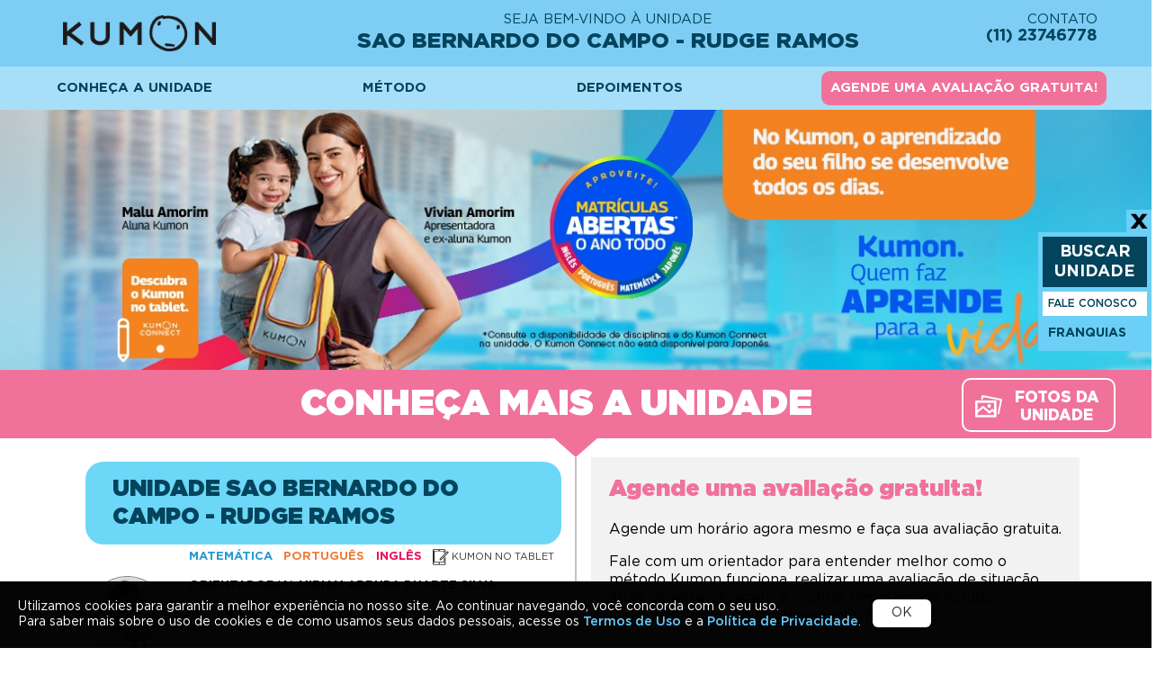

--- FILE ---
content_type: text/html; charset=utf-8
request_url: https://www.kumon.com.br/sp/sbc-rudge-ramos/
body_size: 22193
content:
<!DOCTYPE html>
<html lang="pt-BR">
<head>

    <!-- Google Tag Manager -->
    <script>
        (function (w, d, s, l, i) {
            w[l] = w[l] || []; w[l].push({
                'gtm.start': new Date().getTime(), event: 'gtm.js'
            });
            var f = d.getElementsByTagName(s)[0], j = d.createElement(s), dl = l != 'dataLayer' ? '&l=' + l : '';
            j.async = true; j.src = 'https://www.googletagmanager.com/gtm.js?id=' + i + dl; f.parentNode.insertBefore(j, f);
        })(window, document, 'script', 'dataLayer', 'GTM-MWRWS2V');</script>
    <!-- End Google Tag Manager -->
 
    
        <script type="text/javascript">
        (function (c, l, a, r, i, t, y) {
            c[a] = c[a] || function () { (c[a].q = c[a].q || []).push(arguments) }; t = l.createElement(r); t.async = 1; t.src = "https://www.clarity.ms/tag/" + i; y = l.getElementsByTagName(r)[0]; y.parentNode.insertBefore(t, y);
        })(window, document, "clarity", "script", "in55rdv189");
    </script>

    <meta http-equiv="Content-Type" content="text/html; charset=utf-8" />
    <meta http-equiv="X-UA-Compatible" content="IE=9" />
    <meta charset="utf-8" />
    <meta name="viewport" content="width=device-width, initial-scale=1">
    <meta name="description" content="Kumon SAO BERNARDO DO CAMPO - RUDGE RAMOS - Descubra como seu filho pode alcan&#231;ar o sucesso por meio do m&#233;todo Kumon.">
    <meta name="keywords">
    <meta property="og:title" content="Kumon SAO BERNARDO DO CAMPO - RUDGE RAMOS | CONHE&#199;A A UNIDADE" />
    <meta property="og:type" content="website" />
    <meta property="og:image" content="https://sitecontent.kumon.com.br/paginaunidades/BR03830495/BR03830495-4.jpg" />
    <meta property="og:site_name" content="Kumon" />
    <meta property="og:description" content="Kumon SAO BERNARDO DO CAMPO - RUDGE RAMOS - Descubra como seu filho pode alcan&#231;ar o sucesso por meio do m&#233;todo Kumon." />
    <link id="Link1" rel="shortcut icon" href="https://sitecontent.kumon.com.br/site/general/favicon.png" type="image/x-icon" />
    <link id="Link2" rel="icon" href="https://sitecontent.kumon.com.br/site/general/favicon.png" type="image/ico" />
    <link rel="alternate" hreflang="pt-br" href="https://www.kumon.com.br/sp/sbc-rudge-ramos/" />
    <link rel="alternate" hreflang="pt" href="https://www.kumon.com.br/sp/sbc-rudge-ramos/" />
    <link rel="alternate" hreflang="x-default" href="https://www.kumon.com.br/sp/sbc-rudge-ramos/" />
    <title>Kumon SAO BERNARDO DO CAMPO - RUDGE RAMOS | CONHE&#199;A A UNIDADE</title>

    <script type="text/javascript">
        var _ss = _ss || [];
        _ss.push(['_setDomain', 'https://koi-3QND0ZO96W.marketingautomation.services/net']);
        _ss.push(['_setAccount', 'KOI-3YZUIU77M0']);
        _ss.push(['_trackPageView']);
        (function () {
            var ss = document.createElement('script');
            ss.type = 'text/javascript'; ss.async = true;
            ss.src = ('https:' == document.location.protocol ? 'https://' : 'http://') + 'koi-3QND0ZO96W.marketingautomation.services/client/ss.js?ver=1.1.1';
            var scr = document.getElementsByTagName('script')[0];
            scr.parentNode.insertBefore(ss, scr);
        })();
    </script>
    

    <link href='/Content/css?v=b__nHv1LU3CIHWOdy01mihoSjq4Y45FcRmUBoatUBPI1?v=6.5' rel='stylesheet'/>


<link href='/Content/css/body?v=D7dKwXJx29TjLie7E_cFLrCOL83-I7lEJKPOj7C2CXY1?v=6.5' rel='stylesheet'/>

    <script src='/bundles/modernizr?v=wBEWDufH_8Md-Pbioxomt90vm6tJN2Pyy9u9zHtWsPo1?v=6.5'></script>


<link href='/Content/css/unidade?v=lv-46yh79UEcZSqJfitcLSV4p2VaFKWS3BOXuVcVSes1?v=6.5' rel='stylesheet'/>


    <script src="https://ajax.googleapis.com/ajax/libs/jquery/3.3.1/jquery.min.js"></script>

        <link rel="canonical" href="https://www.kumon.com.br/sp/sbc-rudge-ramos/" />
        

                              <script>!function(e){var n="https://s.go-mpulse.net/boomerang/";if("False"=="True")e.BOOMR_config=e.BOOMR_config||{},e.BOOMR_config.PageParams=e.BOOMR_config.PageParams||{},e.BOOMR_config.PageParams.pci=!0,n="https://s2.go-mpulse.net/boomerang/";if(window.BOOMR_API_key="TYSYV-CBTHV-WYJAR-R8264-BGB4W",function(){function e(){if(!o){var e=document.createElement("script");e.id="boomr-scr-as",e.src=window.BOOMR.url,e.async=!0,i.parentNode.appendChild(e),o=!0}}function t(e){o=!0;var n,t,a,r,d=document,O=window;if(window.BOOMR.snippetMethod=e?"if":"i",t=function(e,n){var t=d.createElement("script");t.id=n||"boomr-if-as",t.src=window.BOOMR.url,BOOMR_lstart=(new Date).getTime(),e=e||d.body,e.appendChild(t)},!window.addEventListener&&window.attachEvent&&navigator.userAgent.match(/MSIE [67]\./))return window.BOOMR.snippetMethod="s",void t(i.parentNode,"boomr-async");a=document.createElement("IFRAME"),a.src="about:blank",a.title="",a.role="presentation",a.loading="eager",r=(a.frameElement||a).style,r.width=0,r.height=0,r.border=0,r.display="none",i.parentNode.appendChild(a);try{O=a.contentWindow,d=O.document.open()}catch(_){n=document.domain,a.src="javascript:var d=document.open();d.domain='"+n+"';void(0);",O=a.contentWindow,d=O.document.open()}if(n)d._boomrl=function(){this.domain=n,t()},d.write("<bo"+"dy onload='document._boomrl();'>");else if(O._boomrl=function(){t()},O.addEventListener)O.addEventListener("load",O._boomrl,!1);else if(O.attachEvent)O.attachEvent("onload",O._boomrl);d.close()}function a(e){window.BOOMR_onload=e&&e.timeStamp||(new Date).getTime()}if(!window.BOOMR||!window.BOOMR.version&&!window.BOOMR.snippetExecuted){window.BOOMR=window.BOOMR||{},window.BOOMR.snippetStart=(new Date).getTime(),window.BOOMR.snippetExecuted=!0,window.BOOMR.snippetVersion=12,window.BOOMR.url=n+"TYSYV-CBTHV-WYJAR-R8264-BGB4W";var i=document.currentScript||document.getElementsByTagName("script")[0],o=!1,r=document.createElement("link");if(r.relList&&"function"==typeof r.relList.supports&&r.relList.supports("preload")&&"as"in r)window.BOOMR.snippetMethod="p",r.href=window.BOOMR.url,r.rel="preload",r.as="script",r.addEventListener("load",e),r.addEventListener("error",function(){t(!0)}),setTimeout(function(){if(!o)t(!0)},3e3),BOOMR_lstart=(new Date).getTime(),i.parentNode.appendChild(r);else t(!1);if(window.addEventListener)window.addEventListener("load",a,!1);else if(window.attachEvent)window.attachEvent("onload",a)}}(),"".length>0)if(e&&"performance"in e&&e.performance&&"function"==typeof e.performance.setResourceTimingBufferSize)e.performance.setResourceTimingBufferSize();!function(){if(BOOMR=e.BOOMR||{},BOOMR.plugins=BOOMR.plugins||{},!BOOMR.plugins.AK){var n=""=="true"?1:0,t="",a="aoey6eixfuxmw2kptvya-f-f76dc06da-clientnsv4-s.akamaihd.net",i="false"=="true"?2:1,o={"ak.v":"39","ak.cp":"1608427","ak.ai":parseInt("1032937",10),"ak.ol":"0","ak.cr":9,"ak.ipv":4,"ak.proto":"h2","ak.rid":"cdaec810","ak.r":47370,"ak.a2":n,"ak.m":"dscb","ak.n":"essl","ak.bpcip":"3.137.143.0","ak.cport":60612,"ak.gh":"23.208.24.73","ak.quicv":"","ak.tlsv":"tls1.3","ak.0rtt":"","ak.0rtt.ed":"","ak.csrc":"-","ak.acc":"","ak.t":"1766825328","ak.ak":"hOBiQwZUYzCg5VSAfCLimQ==bFXkRN8rr2kkq+Jf5YIN4bcjRgfyR5+AyXUoOHSNshkeE3jaUZkKm4Bb+LT6zyMdZz7uL0nQottBrLYVwyCAt4dDdGAd6kTPaeo1NyR9eRBmziHj52tYXO1ohfNoV4zYTtxb7hs4sVTSBl7w2gQrkl63CL4fdr6PLsxKbsDsQcIgpc1cGNiinX/CcoxAN/82j0b4aUSIBIpXQsjWPMk3v4OmlucgjiDnTRNuo6CI/Ea7lz+2wDZ0j+R2J7s059brucR+iAYAwz+U+hTq50S/WKFMmZDRARyV5TQpC7PkDORfh1Lsn+v2+lU2O8eyfBrZtQLhWyRXTS6JrzBRxr88JjEvcs08okmH0eoSg9pr5HFuqCH5Bu2DpwmP3tvE1Rwg2B4AIsSuXrocEEXLJ8lAuVPlWuCxDJMXqSudADLBDJA=","ak.pv":"1","ak.dpoabenc":"","ak.tf":i};if(""!==t)o["ak.ruds"]=t;var r={i:!1,av:function(n){var t="http.initiator";if(n&&(!n[t]||"spa_hard"===n[t]))o["ak.feo"]=void 0!==e.aFeoApplied?1:0,BOOMR.addVar(o)},rv:function(){var e=["ak.bpcip","ak.cport","ak.cr","ak.csrc","ak.gh","ak.ipv","ak.m","ak.n","ak.ol","ak.proto","ak.quicv","ak.tlsv","ak.0rtt","ak.0rtt.ed","ak.r","ak.acc","ak.t","ak.tf"];BOOMR.removeVar(e)}};BOOMR.plugins.AK={akVars:o,akDNSPreFetchDomain:a,init:function(){if(!r.i){var e=BOOMR.subscribe;e("before_beacon",r.av,null,null),e("onbeacon",r.rv,null,null),r.i=!0}return this},is_complete:function(){return!0}}}}()}(window);</script></head>
<body>
    <!-- Google Tag Manager (noscript) -->
    <noscript>
        <iframe src="https://www.googletagmanager.com/ns.html?id=GTM-MWRWS2V"
                height="0" width="0" style="display:none;visibility:hidden"></iframe>
    </noscript>
    <!-- End Google Tag Manager (noscript) -->
    

            <div class="container body-content">
                

<script type="text/javascript">
    var codeDDI = 55;
    $(document).ready(function () {

        $('form input[name="name"]').keypress(function (e) {
            const charCode = (e.charCode) ? e.charCode : ((e.keyCode) ? e.keyCode :
                ((e.which) ? e.which : 0));
            return !((charCode > 32 && charCode < 39) || (charCode > 40 && charCode < 64));
        })

            setTimeout(function () {
                localStorage.setItem('centerName', "SAO BERNARDO DO CAMPO - RUDGE RAMOS");
                localStorage.setItem('Phone', "(11) 23746778");
                localStorage.setItem('url', location.pathname);
            }, 0)

            function formatPhone(phoneClean) {
                if (phoneClean.length < 2) {
                    return `(${phoneClean}`
                }
                if (phoneClean.length < 3) {
                    return`(${phoneClean}) `
                }
				if (phoneClean.length < 6) {
                    return `(${phoneClean.substring(0,2)}) ${phoneClean.substring(2, (phoneClean.length))}`
                }
				if (phoneClean.length < 10) {
                    return `(${phoneClean.substring(0,2)}) ${phoneClean.substring(2, 6)}-${phoneClean.substring(6, phoneClean.length)}`
                }
				if (phoneClean.length >= 10) {
                    return `(${phoneClean.substring(0,2)}) ${phoneClean.substring(2, 7)}-${phoneClean.substring(7, 10)}`
                }
            }
        $('.phoneHome')
            .keydown(function (e) {
                var key = e.which || e.charCode || e.keyCode || 0;
                $phone = $(this);

                if (key !== 8 && key !== 9 && key != 37 && key != 39) {
    	            const phoneClean = $phone.val().replace(/\D/g,'');
                  $phone.val(formatPhone(phoneClean));

                }
                return (key == 8 ||
                        key == 9 ||
                        key == 46 ||
                        key == 37 ||
                        key == 39 ||
                        key == 127 ||
                        (key >= 48 && key <= 57) ||
                        (key >= 96 && key <= 105));
            })
            .bind('focus click', function () {
                $phone = $(this);
            })
            .blur(function () {
                $phone = $(this);
            });
            var position = null;
            navigator.geolocation.getCurrentPosition(setLocal, localError);
            function setLocal(response) {
                position = {
                    coords: {
                        latitude: response.coords.latitude,
                        longitude: response.coords.longitude
                    },
                };
            }
            function localError(error) {
                if (error.PERMISSION_DENIED) {
                    //$(".go-to-place").addClass("disabled");
                }
            }

            function formatacel(num) {
                num = "(" + num.substr(0, 2) + ") " + num.substr(2, 1) + " " + num.substr(3, 4) + "-" + num.substr(7, 4);
                return num;
            }

            var whats = null;
            if ("11996699752" != "") {
                whats = formatacel("11996699752");
                const fullCellPhone = "55" + "11996699752";
                const conversionWhatsUrl = `return gtag_report_conversion('https://api.whatsapp.com/send?1=pt_BR&phone=${fullCellPhone}');`
                $('li.whatsapp span').append(whats);
                let url_Whats = "http://api.whatsapp.com/send?1=pt_BR&phone=" + fullCellPhone + "&text=Olá!%20encontrei%20a%20unidade%20no%20site%20do%20Kumon.";
                $('#link_whatsapp').attr("onclick", `${conversionWhatsUrl}`);
                $('#link_whatsapp img').attr("onclick", `${conversionWhatsUrl}`);
                $('#link_whatsapp').attr("href", url_Whats);
                $('#btn-Whats-mob').attr("href", url_Whats);
                $('#btn-Whats-mob').attr("onclick", `${conversionWhatsUrl}`);
                $('.whatsapp img').show();
            }
            else {
                $('.unidade-phone ul').addClass('margin-no-whats');
                $('#link_whatsapp').hide();
            }

        const numberPhone = "(11) 23746778".replace(/\D+/g, '') !== "0" ? ('0' + "(11) 23746778".replace(/\D+/g, '')) : "(11) 23746778".replace(/\D+/g, '');
        const conversiontag = "" ? `onclick="return gtag_report_conversion('tel:${numberPhone}');"` : '';

        $("#phoneCall span").append(`<a ${conversiontag}  href="tel:${numberPhone}">(11) 23746778</a>`)

            function initMap() {
                let lat_lng = { lat: parseFloat("-23.658064".replace(",", ".")), lng: parseFloat("-46.571575".replace(",", ".")) };

                let map = new google.maps.Map(document.getElementById("map"), {
                    zoom: 12,
                    center: lat_lng,
                    url: "/img/unidades/man.png",
                    mapTypeId: google.maps.MapTypeId.ROADMAP
                });

                var contentString = '<div class="infowindow-content">' +
                    '<div> Avenida Caminho do Mar, 3315</div>' +
                    '<div>SAO BERNARDO DO CAMPO - RUDGE RAMOS</div></div>';
                var infowindow = new google.maps.InfoWindow({
                    content: contentString
                });

                let marker = new google.maps.Marker({
                    position: lat_lng,
                    map: map,
                    icon: {
                        url: "/img/unidades/placeholder.png",
                        anchor: new google.maps.Point(14, 43)
                    },
                });
                infowindow.open(map, marker);

            }
            google.maps.event.addDomListener(window, 'load', initMap);

            $("#videoPlayerArthur, #videoPlayerBeatriz, #videoPlayerGuilherme, #videoPlayerIcaro, #videoPlayerLuiza").on("hide.bs.modal", function () {
                var video = $(this).find("iframe").attr("src");
                $(this).find("iframe").attr("src", "");
                $(this).find("iframe ").attr("src", video);
            });

            $('#show-modal-slide').click(function (event) {
                event.preventDefault();
                $('#slide-photos-home').show();
            });

            $('#show-modal-fale-orientador').click(function (event) {
                event.preventDefault();
                $('#falar-orientador-unidade').show();
            });

            $('#show-modal-send-phone').click(function (event) {
                event.preventDefault();
                isMobile = /iPhone|iPad|iPod|Android/i.test(navigator.userAgent);
                if (!isMobile) {
                    $('#send-to-phone').modal('show');
                    $('#sendToPhoneForm [name=phone]').val("");
                }
                else {
                    navigator.share({
                        title: 'KUMON '+'SAO BERNARDO DO CAMPO - RUDGE RAMOS',
                        text: 'KUMON '+'SAO BERNARDO DO CAMPO - RUDGE RAMOS',
                        url: "https://www.google.com/maps/search/?api=1&query=" + "-23.658064".replace(",", ".") + "," + "-46.571575".replace(",", ".")
                    });
                }
            });

            $('#btn-evaluate-free').click(function (event) {
                event.preventDefault();
                $('#avaliacaoGratuitaModal').modal('toggle');
            });

            $('#input_address_arrive').keyup(function () {
                if (position == null && $('#input_address_arrive').val() == "") {
                    $(".go-to-place").addClass("disabled");
                }
                else {
                    $(".go-to-place").removeClass("disabled");
                }
            });

        $("#unidade-como-chegar, #address-map").click(function (event) {
            event.preventDefault();
            isMobile = /iPhone|iPad|iPod|Android/i.test(navigator.userAgent);

                let url = "";
                if ($('#input_address_arrive').val() == "" && position == null) {
                    $('#modal-alert-address').modal('show');
                    return false;
                } else if ($('#input_address_arrive').val() == "" && position != null) {
                    if (!isMobile) {
                        url = "https://www.google.com/maps/dir/?api=1&origin=" + position.coords.latitude + "," + position.coords.longitude + "&destination=" + "-23.658064".replace(",", ".") + "," + "-46.571575".replace(",", ".") + "&travelmode=car";
                        window.open(url, '_blank');
                    }
                    else {
                        if (/iPhone|iPad|iPod/i.test(navigator.userAgent)) {
                            mapsMobile = 'https://maps.apple.com/?saddr='+ position.coords.latitude + "," + position.coords.longitude +'&daddr='+ "-23.658064".replace(",", ".") +',' + "-46.571575".replace(",", ".");
                        }
                        else {
                            mapsMobile = 'geo:' + position.coords.latitude + "," + position.coords.longitude  + '?q=' + "-23.658064".replace(",", ".") + ',' + "-46.571575".replace(",", ".") + "("+"SAO BERNARDO DO CAMPO - RUDGE RAMOS"+")";
                        }
                        navigator.share({
				            url: window.open(mapsMobile, '_self')
			            })
                    }
                }
                else if ($('#input_address_arrive').val() != "") {
                    let params = {
                        q: $('#input_address_arrive').val()
                    };

                    $("#unidade-como-chegar").addClass("disabled");
                    $.get("https://api.kumon.com.br/api/v1/centers?" + $.param(params) + "&country=BR", function (response) {
                        if (response === "The remote server returned an error: (403) Forbidden.") response = { Centers: [] };

                        position = {
                            coords: {
                                latitude: response.latitude,
                                longitude: response.longitude
                            },
                        };

                        if (!isMobile) {
                            url = "https://www.google.com/maps/dir/?api=1&origin=" + position.coords.latitude + "," + position.coords.longitude + "&destination=" + "-23.658064".replace(",", ".") + "," + "-46.571575".replace(",", ".") + "&travelmode=car";
                            window.open(url, '_blank');
                        }
                        else {
                            if (/iPhone|iPad|iPod/i.test(navigator.userAgent)) {
                                mapsMobile = 'https://maps.apple.com/?saddr='+ position.coords.latitude + "," + position.coords.longitude +'&daddr='+ "-23.658064".replace(",", ".") +',' + "-46.571575".replace(",", ".");
                            }
                            else {
                                mapsMobile = 'geo:' + position.coords.latitude + "," + position.coords.longitude  + '?q=' + "-23.658064".replace(",", ".") + ',' + "-46.571575".replace(",", ".") + "("+"SAO BERNARDO DO CAMPO - RUDGE RAMOS"+")";
                            }
                            navigator.share({
				                url: window.open(mapsMobile, '_self')
			                })
                        }
                        position = null;
                        $('#input_address_arrive').val("");

                    }).fail(function (data) {
                        console.log(data.responseJSON);
                    }).always(function () {
                        $("#unidade-como-chegar").removeClass("disabled");
                    });
                }
                else {
                    $.amaran({
                        'theme': 'colorful',
                        'content': {
                            bgcolor: '#ae2626',
                            color: '#fff',
                            message: "Informe um endereço ou habilite a localização do seu navegador."
                        },
                        'position': 'bottom right'
                    });
                }
            });

        $("#agende-avaliacao-form, #faleOrientadorUnidadeForm").submit(function (event) {
            event.preventDefault();
            send(this);
        });

        $("#btnSendToPhoneForm").click(function (event) {
            $("#btnSendToPhoneForm").attr('disabled', true);
            event.preventDefault();
            let field_values = {};
            field_values.code = '+'+codeDDI;
            field_values.country = "BR";
            field_values.phone = $('#sendToPhoneForm [name=phone]').val().replace("-", "").replace("(", "").replace(")", "").replace(" ", "").replace(" ", "");
            field_values.centerId = "BR03830495";

            $.post("https://api.kumon.com.br/api" + "/v1/centers/sendPhone", field_values, function (response) {
                $("#btnSendToPhoneForm").attr('disabled', false);

                const pathname = location.pathname[location.pathname.length - 1] === "/" ? location.pathname : location.pathname + "/";
                location.href = pathname + $('#sendToPhoneForm').attr('data-form-url');

            }).fail(function (data) {
                $.amaran({
                        'theme': 'colorful',
                        'content': {
                            bgcolor: '#ae2626',
                            color: '#fff',
                            message: "Falha ao enviar SMS."
                        },
                        'position': 'bottom right'
                });
                $("#btnSendToPhoneForm").attr('disabled', false);
            }).always(function () {

            });
        });

        function send(element) {
            var params = {};

            let valid = true;
            $(element).find("input[type='text'], input[type='email'], input[type='radio'], input[type='tel'], textarea").each(function () {

                if (valid && $(this).attr('required') && !$(this).val()) {
                    valid = false;
                    $.amaran({
                        'theme': 'colorful',
                        'content': {
                            bgcolor: '#ae2626',
                            color: '#fff',
                            message: "Campo " + $(this).attr('placeholder') + " obrigatório"
                        },
                        'position': 'bottom right'
                    });
                }

                const name = $(this).attr('name');

                if (name === 'name' && $(this).val().trim().length < 3) {
                    $.amaran({
                        'theme': 'colorful',
                        'content': {
                            bgcolor: '#ae2626',
                            color: '#fff',
                            message: "O nome deve conter ao menos 3 letras."
                        },
                        'position': 'bottom right'
                    });
                    valid = false;
                }

                if (name === 'phone' && $(this).val().replaceAll(/\D/g, '').length < 10) {
                    $.amaran({
                        'theme': 'colorful',
                        'content': {
                            bgcolor: '#ae2626',
                            color: '#fff',
                            message: "Informe um telefone válido."
                        },
                        'position': 'bottom right'
                    });
                    valid = false;
                }

                if (name === 'name' && valid) {
                    params[$(this).attr('name')] = $(this).val().trim();
                }
                else {
                    params[$(this).attr('name')] = $(this).val();
                }

            });
            params.Agreement = ($('#agende-avaliacao-form').find('input[name="Agreement"]:checked').val() == 'Sim')

            if ($(element).find("[data-re]").length != 0) {
                if (!grecaptcha.getResponse(widgetId[$(element).find("[data-re]")[0].id])) {
                    $.amaran({
                        'theme': 'colorful',
                        'content': {
                            bgcolor: '#ae2626',
                            color: '#fff',
                            message: "Verificação obrigatória"
                        },
                        'position': 'bottom right'
                    });
                    return;
                }
            }

            if (!valid) return;

            params.CountryId = "BR";
            params.FormId = $(element).attr('data-form-id');
            params.Url = location.href;

            if ($(element).attr('data-center-id')) {
                params.CenterId = $(element).attr('data-center-id');
            }
            params.Subject = null
            let selectSubject = document.getElementById("subjectTalkWithKumon");
            params.Subject = selectSubject.options[selectSubject.selectedIndex].value;

            $(element).find('button[type=submit]').attr('disabled', true);
             if (typeof __ss_noform !== 'undefined' && $(element).attr('data-sharp')) {
                __ss_noform.push(['submit', null, $(element).attr('data-sharp')]);
            }

            $.post("https://api.kumon.com.br/api/v1/contact?", params, function (response) {

                const pathname = location.pathname[location.pathname.length - 1] === "/" ? location.pathname : location.pathname + "/";
                location.href = pathname + $(element).attr('data-form-url') + "/";

            }).fail(function (data) {
                console.log(data);
                data.responseJSON.Errors.forEach(function (item) {
                    $.amaran({
                        'theme': 'colorful',
                        'content': {
                            bgcolor: '#ae2626',
                            color: '#fff',
                            message: item.Message
                        },
                        'position': 'bottom right'
                    });
                });
                $(element).find('button[type=submit]').attr('disabled', false);
            }).always(function () {

            });
        }

        $('.btn-header-unidades, .btn-met-header, .btn-conheca-header, .btn-dep-header, #free-evaluation').click(function (e) {

            e.preventDefault();

            let item = $(this).attr('href'),
                targetOffset = $(item).offset().top;

            $('#duvidas button').bind('click', function () {
                var self = this;
                setTimeout(function () {
                    theOffset = $(self).offset();
                    $('body,html').animate({ scrollTop: theOffset.top - 120 });
                }, 300);
            });

            if (item == "#metodo-kumon") {
                $('.metodoKumon-btn.collapsed').trigger('click');
            }
            else if (item == "#depoimentos-pais-e-alunos") {
                $('.dep-btn').trigger('click');
            }

            $('html, body').animate({
                scrollTop: (targetOffset - 120)
            }, 500);
            window.location.hash = item;

        });

        var offset = $('.page-unidade .schedule-form').offset().top;
        var $meuMenu = $('.menu-mob-bar');
        $(document).on('scroll', function () {
            if (offset <= $(window).scrollTop()) {
                $meuMenu.addClass('fixMobBar');
            } else {
                $meuMenu.removeClass('fixMobBar');
            }
        });

        const maskPhone = '(00) 0000-00009'
        const maskPhoneWithNineDigits = '(00) 00000-0009'
        let isPhoneMask = true


        let url = location.href.split('#');
        if (url.length > 0 && location.href.includes('#')) {

            let targetOffset = $('#' + url[1]).offset().top;
            $('#duvidas button').bind('click', function () {
                var self = this;
                setTimeout(function () {
                    theOffset = $(self).offset();
                    $('body,html').animate({ scrollTop: theOffset.top - 120 });
                }, 300);
            });

            if (url[1].includes('metodo-kumon')) {
                $('.metodoKumon-btn.collapsed').trigger('click');
            }

            $('html, body').animate({
                scrollTop: (targetOffset - 120)
            }, 500);
            window.location.hash = '#' + url[1];
        }

        $('.metodoKumon-btn, .comofunc-btn').click(function (e) {
            if ($(window).width() < 768) {
                $('html, body').animate({
                    scrollTop: $(this).offset().top
                }, 750);
            }
        });

        $("#subjectTalkWithKumon").change(function () {
            const options = ["Interesse nos Cursos", "Saber sobre o Método", "Outros"],
                showMsgField = options.includes($("#subjectTalkWithKumon").val());

            if (showMsgField) {
                $("#messageTalkWithKumon").show();
            }
            else {
                $("#messageTalkWithKumon").hide();
            }
        })

        $('#tvKumon').on('slide.bs.carousel', function (e) {
            var $e = $(e.relatedTarget);
            var idx = $e.index();
            var itemsPerSlide = 3;
            var totalItems = $('#tvKumon .carousel-item').length;

            if (idx >= totalItems - (itemsPerSlide - 1)) {
                var it = itemsPerSlide - (totalItems - idx);
                for (var i = 0; i < it; i++) {
                    // append slides to end
                    if (e.direction == "left") {
                        $('#tvKumon .carousel-item').eq(i).appendTo('#tvKumon .carousel-inner');
                    }
                    else {
                        $('#tvKumon .carousel-item').eq(0).appendTo('#tvKumon .carousel-inner');
                    }
                }
            }
        });

        $('#divblog').on('slide.bs.carousel', function (e) {
            var $e = $(e.relatedTarget);
            var idx = $e.index();
            var itemsPerSlide = 3;
            var totalItems = $('#divblog .carousel-item').length;

            if (idx >= totalItems - (itemsPerSlide - 1)) {
                var it = itemsPerSlide - (totalItems - idx);
                for (var i = 0; i < it; i++) {
                    // append slides to end
                    if (e.direction == "left") {
                        $('#divblog .carousel-item').eq(i).appendTo('#divblog .carousel-inner');
                    }
                    else {
                        $('#divblog .carousel-item').eq(0).appendTo('#divblog .carousel-inner');
                    }
                }
            }
        });

        if (parseInt('2') <= 1) {
        $('#content-pinkbar').html('<h2 class="conheca-mais body-content-break">Conheça mais a unidade</h2>');
        $('.conheca-mais span').css('padding-left', '0px');
        }
        else {
            $('.conheca-mais span').css('padding-left', '10%');
            $('#content-pinkbar').html('<a href="#" data-toggle="modal" data-target="#slide-photos-home" id="show-modal-slide-mobile" class="m-0">' +
                '<h2 class="conheca-mais body-content-break">Veja fotos da unidade<img src="https://sitecontent.kumon.com.br/sitestg/kumon-website-pt/img/unidades/slide-photos2.png" /></h2>' +
            '</a>');
        }

        //setTimeout(function () {
        //if ($('.upper-header.header-unidades.d-flex.justify-content-between').height() > 40 && $(window).width() < 768) {
        //    $('body .page-unidade').css('margin-top', '15px')
        //}
        //}, 250);
        setCode(codeDDI);
    });

    function setCode(codeCountry) {
        codeDDI = codeCountry
        let url_img = $('#code' + codeDDI + ' img').attr('src');
        $('.county-code img').attr('src', url_img);
        $('#ddi').val('');
        $('#ddi').val('+' + codeDDI);
    }

    $(function() {
        $(".collapsible").on("click", function() {
            var content = $(this).next(".timetables");
            const icon = $(this).find('ion-icon');

            if (content.css("display") === "none") {
                content.css("display", "block");
                icon.attr('name', 'chevron-up-outline');
            } else {
                content.css("display", "none");
                icon.attr('name', 'chevron-down-outline');
            }
        });
    });
</script>

<header>
    <div class="upper-header header-unidades d-flex justify-content-between">
        <div class="navbar-brand">
            <a href="/" target="_blank">
                <img class="kumon-logo" src="https://sitecontent.kumon.com.br/sitestg/kumon-website-pt/img/logo-black-kumon.png" />
            </a>
        </div>
        <h1 class="text-md-center navbar-text">
            <span class="title-header-unidade" id="welcomeText">SEJA BEM-VINDO À UNIDADE</span>
            <span class="name-header-unidade">SAO BERNARDO DO CAMPO - RUDGE RAMOS</span>
        </h1>
        <div class="text-right navbar-text sm-hide">
            <span class="title-header-unidade">CONTATO</span>
            <span class="phone-header-unidade">(11) 23746778</span>
        </div>
    </div>
    <hr class="sm-show line-header" />

    <nav class="navbar navbar-expand-lg nav-unidades sm-hide">
        <div class="collapse navbar-collapse justify-content-between" id="navbarSupportedContent">

            <a class="btn btn-transparent btn-primary btn-conheca-header" href="#conheca-mais-a-unidade">CONHEÇA A UNIDADE</a>

            <a class="btn btn-transparent btn-primary btn-met-header" href="#metodo-kumon" onclick="gaTrigger('MONITOR_MENU_FRANQUIA', 'click', 'Menu-Metodo-Kumon')">MÉTODO</a>

            <a class="btn btn-transparent btn-primary btn-dep-header" href="#depoimentos-pais-e-alunos">DEPOIMENTOS</a>

            <a href="#agende-avaliacao" class="btn-header-unidades evaluate-free-point">AGENDE UMA AVALIAÇÃO GRATUITA!</a>

        </div>
    </nav>
</header>

<script type="text/javascript">
    if (location.pathname.includes('br/virtual')) {
        $("#welcomeText").html("SEJA BEM-VINDO À");
    }
</script>
<div class="page-unidade">
    <section class="banner__top">
            <div class="body-content-break">
                <img class="d-block w-100" src="https://sitecontent.kumon.com.br/site/general/638941423369702119_1620.9_Kumon_Institucional2025_BannerCursos_Desktop_1300x294px_V3.jpg?width=100">
            </div>

        <h2 class="conheca-mais body-content-break sm-hide text-center" id="conheca-mais-a-unidade">
            <span>Conheça mais a unidade</span>

                <a href="#" class="card-slide m-0" data-toggle="modal" data-target="#slide-photos-home" id="show-modal-slide">
                    <img src="https://sitecontent.kumon.com.br/sitestg/kumon-website-pt/img/unidades/slide-photos2.png" />
                    
                    Fotos da<br>unidade
                </a>        </h2>

        <div id="content-pinkbar" class="sm-show"></div>
    </section>

    <section class="unidade-details body-content-break-sm">

        <div class="row unidade-details-split">
            <div class="col-md-6 left">
<span class="first-title">UNIDADE SAO BERNARDO DO CAMPO - RUDGE RAMOS</span>
                <div class="orientador">
                    <div class="image-container">
                        <img src="https://sitecontent.kumon.com.br/paginaunidades/BR03830495/BR03830495-4.jpg" />
                    </div>

                    <div class="name-courses">
                        <ul class="courses">
                                <li class="matematica">Matemática</li>
                                                            <li class="portugues">Português</li>
                                                            <li class="ingles">Inglês</li>
                                                                                                                    <li class="kumon-tablet">
                                    <img src="https://sitecontent.kumon.com.br/sitestg/kumon-website-pt/img/unidades/kc-icon.png" width="18" height="18" />
                                    <span>Kumon no Tablet</span>
                                </li>
                        </ul>
                    </div>

                    <div class="name-container">
                        <span class="orientador-title">ORIENTADOR(A)</span>
                        <span class="name">MIRIAM ARRUDA DUARTE SILVA</span>

                    </div>

                    <div class="schedule-btn">
                            
                                <a href="https://agendamento.kumon.com.br/sp/sbc-rudge-ramos"  class="evaluation-button btn-aol btn-aol-secondary font-weight-bold">
                                    AGENDE UMA AVALIAÇÃO GRATUITA!
                                </a>
                                                </div>

                    <div class="unidade-phone">
                        <ul>
                            <a href="#" id="link_whatsapp" title="Enviar mensagem por WhatsApp" target="_blank">
                            <li class="whatsapp">
                                <img style="display: none;"
                                     src="https://sitecontent.kumon.com.br/sitestg/kumon-website-pt/img/unidades/whatsapp.svg" />
                                <span></span>
                            </li>
                            </a>
                        </ul>
                    </div>
                </div>

                <div class="orientador-contact">

                        <p class="orientador__contact--item">
                            <img src="https://sitecontent.kumon.com.br/sitestg/kumon-website-pt/img/unidades/mail-icon.png" />
                            <a href="mailto:miriam.silva@unidadekumon.com.br">miriam.silva@unidadekumon.com.br</a>
                        </p>


                        <p class="orientador__contact--item">
                            <img src="https://sitecontent.kumon.com.br/sitestg/kumon-website-pt/img/unidades/gps-icon.png" />
                            <a id="address-map" href="#"><span>Avenida Caminho do Mar, 3315, Sao Bernardo do Campo - S&#227;o Paulo</span></a>
                        </p>

                        <p class="orientador__contact--item" id="phoneCall">
                            <img src="https://sitecontent.kumon.com.br/sitestg/kumon-website-pt/img/unidades/tel-icon.png" width="20px" />
                            <span />
                        </p>

                    <div>
                        <p></p>
                    </div>
                </div>


                    <section class="collapsible-wrapper">
                        <button type="button" class="collapsible">
                            <span class="collapsible-header">HORÁRIOS DE FUNCIONAMENTO DA UNIDADE</span>
                            <ion-icon class="collapsible-icon" name="chevron-down-outline"></ion-icon>
                        </button>

                        <div class="timetables" style="display:none">
                                <div class="timetables__item">
                                    <div>
                                        <span>SEGUNDA</span>
                                    </div>

                                    <div>
<span>09:00-18:00</span><br />                                     </div>
                                </div>

                                <div class="timetables__item">
                                    <div>
                                        <span>TERÇA</span>
                                    </div>

                                    <div>
<span>09:00-19:00</span><br />                                     </div>
                                </div>

                                <div class="timetables__item">
                                    <div>
                                        <span>QUARTA</span>
                                    </div>

                                    <div>
 <span>&#45;</span><br />                                    </div>
                                </div>

                                <div class="timetables__item">
                                    <div>
                                        <span>QUINTA</span>
                                    </div>

                                    <div>
<span>09:00-19:00</span><br />                                     </div>
                                </div>

                                <div class="timetables__item">
                                    <div>
                                        <span>SEXTA</span>
                                    </div>

                                    <div>
<span>09:00-18:00</span><br />                                     </div>
                                </div>

                                <div class="timetables__item">
                                    <div>
                                        <span>SÁBADO</span>
                                    </div>

                                    <div>
 <span>&#45;</span><br />                                    </div>
                                </div>
                        </div>
                    </section>
                <div>
                </div>
            </div>

            <div class="col-md-6 right" id="agende-avaliacao">
                <div class="bg-gray-100 schedule-form">
                    <span class="title">Agende uma avaliação gratuita!</span>

                        
                            <div class="mt-3 mb-4 schedule-form__text">
                                <p>Agende um horário agora mesmo e faça sua avaliação gratuita.</p>
                                <p>
                                    Fale com um orientador para entender melhor como o método Kumon funciona, realizar uma avaliação de situação atual de aprendizagem e montar um plano de estudo individualizado para seu desenvolvimento.
                                </p>
                            </div>

                            <div class="text-md-center text-sm-left pt-5 pb-5">
                                <a href="https://agendamento.kumon.com.br/sp/sbc-rudge-ramos"  class="evaluation-button btn-aol font-weight-bold">Agende uma avaliação gratuita!</a>
                            </div>
                            <img class="schedule-calendar-img" src="/img/calendar.svg" alt="calendário" />
                        
                </div>
            </div>
        </div>
    </section>

    <section class="update">
        <h2 class="update__heading">Atualizações da Unidade</h2>

        <section class="banner__bottom">
                <div class="body-content-break">
                    <img class="d-block w-100" src="https://sitecontent.kumon.com.br/site/general/638941423369702119_1620.9_Kumon_Institucional2025_BannerCursos_Desktop_1300x294px_V3.jpg?width=100">
                </div>
        </section>

            <a href="/kumonconnect" class="link-kc d-block mt-5 mb-5 mb-0-sm mt-0-sm">
                <section class="body-content-break-sm">
                    <img class="w-100" src="/img/kumon-connect/banner_kumon_connect_unidades.jpg" />
                </section>
            </a>
    </section>

    <section class="benefits">
        <div class="benefits__title">
            <img src="https://sitecontent.kumon.com.br/sitestg/kumon-website-pt/img/unidades/kids-icon.png" />
            <h2 class="benefits__heading">
                <span>Venha ver como o Kumon</span>
                <span>pode beneficiar seus filhos</span>
            </h2>
        </div>

        <p class="benefits__content">
            Agende um horário para conversar com o orientador e seu filho fazer uma avaliação gratuita. Nesse momento, será possível
            identificar o ponto de estudo inicial ideal para seu filho, bem como traçar um plano de estudo personalizado. Por meio de nosso
            material didático exclusivo e de orientação constante, acompanharemos o desenvolvimento do seu filho adequando o material de
            acordo com seu progresso.
        </p>

        <div class="benefits__testimonial">
            <img src="https://sitecontent.kumon.com.br/sitestg/kumon-website-pt/img/unidades/img-mae.png" />

            <div class="benefits__testimonial--content">
                <p class="benefits__testimonial--quote">
                    "Ela se tornou mais independente... Além da independência, o autodidatismo, agora ela procura aprender muitas coisas sozinha.
                    A Lorena se desenvolveu e chegou aonde chegou graças ao Kumon e ao empenho dela."
                </p>

                <p class="benefits__testimonial--name">Veruska Ramos França, mãe da Lorena de 9 anos, aluna Kumon de Inglês, Matemática, Português e Japonês.</p>

            </div>

        </div>

        <div class="benefits__cta">
            <a href="https://agendamento.kumon.com.br/sp/sbc-rudge-ramos"
               class="evaluation-button btn-aol btn-aol-secondary font-weight-bold">
                AGENDE UMA AVALIAÇÃO GRATUITA!

            </a>
        </div>
    </section>

    <section class="unidade-detail benefits">
        <div class="text-center franchise">
            <h2>REDE DE FRANQUIA RECONHECIDA <br /> POR SUA QUALIDADE E EXCELÊNCIA!</h2>
            <img src="https://sitecontent.kumon.com.br/sitestg/kumon-website-pt/img/franquia/Kumon_Brasil_selo_reconhecimento_franquia.jpg" />
        </div>

    </section>
    <section class="unidade-detail center-photos">
        <div class="row unidade-details-split body-content-break-sm">
            <div class="col-md-6 left">
                    <section class="unity-photos">
                        <h2 class="conheca-mais text-center">
                            <a href="#" class="conheca-mais-img" data-toggle="modal" data-target="#slide-photos-home" id="show-modal-slide">
                                <span>Veja fotos da unidade</span>
                                <ion-icon name="images-outline"></ion-icon>
                            </a>
                        </h2>
                    </section>
            </div>
        </div>
    </section>


        <section class="visit body-content-break-sm" id="visite-a-unidade">
            <div class="row">
                <div class="col-md-6 left order-md-first order-last">
                    <div id="map"></div>
                    <div id="infowindow-content">
                        <span id="place-name"></span>
                    </div>
                </div>
                <div class="col-md-6 right order-md-last">
                    <div class="p-md-4">
                        <span class="title">Visite a unidade</span>
                        <span class="description">Insira abaixo sua localização e veja como chegar a minha unidade.</span>
                        <form>
                            <div class="row">
                                <div class="col-md-12">
                                    <label>
                                        <span>Onde você está?</span>
                                        <input id="input_address_arrive" type="text" placeholder="ENDEREÇO" />
                                    </label>
                                </div>
                            </div>
                            <div class="row">
                                <div class="col-6 col-to-phone">
                                    <a data-toggle="modal" id="show-modal-send-phone" class="send-place text-uppercase btn-block ">
                                        <img src="https://sitecontent.kumon.com.br/sitestg/kumon-website-pt/img/unidades/Caminho 113.svg" />Compartilhar <br />local
                                    </a>
                                </div>
                                <div class="col-6 col-to-go">
                                    <a id="unidade-como-chegar" class="btn go-to-place btn-block text-uppercase">
                                        <img src="https://sitecontent.kumon.com.br/sitestg/kumon-website-pt/img/unidades/locale.svg" />Como Chegar
                                    </a>
                                </div>
                            </div>
                        </form>
                    </div>
                </div>
            </div>
        </section>
    <div class="body-content-break">
        <section class="card" id="papel-do-orientador">
            <div class="card-header" id="headingOne">
                <button class="orientador-btn" aria-expanded="true">
                    Papel do Orientador
                </button>
            </div>
            <div id="collapseOne" class="collapse show">
                <div class="card-body">
                    <div class="body-content">
                        <div class="row mb-5">
                            <div class="col-md-5 image-collapse text-center">
                                    <img class="image-advisor" src="https://sitecontent.kumon.com.br/paginaunidades/BR03830495/BR03830495-4.jpg" />
                            </div>
                            <div class="col-md-7 text-justify" id="text-advisor">
                                <span>
                                    Oi, tudo bem? Meu nome &#233; Miriam Arruda Duarte Silva e sou orientador(a) do Kumon. Meu papel &#233; guiar os alunos para que consigam desenvolver suas habilidades de forma independente. Isso se d&#225; por meio da escolha das li&#231;&#245;es adequadas &#224; capacidade atual de cada aluno e do olhar individualizado, capaz de perceber seus pequenos avan&#231;os di&#225;rios.  Venha visitar minha unidade, SAO BERNARDO DO CAMPO - RUDGE RAMOS. Aqui oferecemos os cursos de matem&#225;tica, portugu&#234;s e ingl&#234;s.  Entre em contato e venha conhecer o m&#233;todo Kumon; ser&#225; um prazer receb&#234;-lo! Nosso endere&#231;o &#233; AVENIDA CAMINHO DO MAR, 3315.
                                </span>
                            </div>
                        </div>
                    </div>
                </div>
            </div>
        </section>
    </div>
    <div class="kaccordion body-content-break" id="duvidas">
        <section class="card" id="metodo">
            <div class="card" id="metodo-kumon">
                <div class="card-header" id="headingTwo" data-parent="#duvidas">
                    <button class="metodoKumon-btn collapsed" data-toggle="collapse" data-target="#collapseTwo" aria-controls="collapseTwo" data-parent="#duvidas">
                        Método Kumon
                    </button>
                </div>
                <div id="collapseTwo" class="collapse" aria-labelledby="headingTwo" data-parent="#duvidas">
                    <div class="card-body">
                        <div class="body-content config-carousel">
                            <div class="sm-hide">
                                <div class="row metodo-items-unidade">
                                    <div class="col-md-4">
                                        <div class="metodo-items-unidade-image">
                                            <img src="https://sitecontent.kumon.com.br/sitestg/kumon-website-pt/img/unidades/Estudo Individualizado 01 (160x160).png" />
                                        </div>
                                        <span class="metodo-items-unidade-title">
                                            Estudo individualizado
                                        </span>
                                        <span class="metodo-items-unidade-description">
                                            O método Kumon não se prende à idade ou ao ano escolar. No Kumon, cada aluno estuda no ponto adequado à sua capacidade, podendo avançar além dos conteúdos de seu ano escolar.
                                        </span>
                                    </div>
                                    <div class="col-md-4">
                                        <div class="metodo-items-unidade-image">
                                            <img src="https://sitecontent.kumon.com.br/sitestg/kumon-website-pt/img/unidades/Autodidatismo 01 (160x160).png" />
                                        </div>
                                        <span class="metodo-items-unidade-title">
                                            Autodidatismo
                                        </span>
                                        <span class="metodo-items-unidade-description">
                                            No Kumon, os alunos desenvolvem a capacidade de aprender por si. O aluno estuda lendo, pensando, resolvendo o material com o próprio esforço, avançando por meio do estudo autodidata.
                                        </span>
                                    </div>
                                    <div class="col-md-4">
                                        <div class="metodo-items-unidade-image">
                                            <img src="https://sitecontent.kumon.com.br/sitestg/kumon-website-pt/img/unidades/Maerial Didatico 01 (160x160).png" />
                                        </div>
                                        <span class="metodo-items-unidade-title">
                                            Material didático
                                        </span>
                                        <span class="metodo-items-unidade-description">
                                            O material didático do método Kumon está estruturado para que o aluno inicie em conteúdos fáceis e o grau de dificuldade vá avançando de modo suave. O aluno é incentivado a resolver as questões sozinho, refletindo, usando como base o próprio conhecimento.
                                        </span>
                                    </div>
                                </div>
                            </div>

                            <div id="div-metodo" class="unidades-carousel carousel slide slide-depoimentos md-show-768" data-ride="carousel">
                                <div class="carousel-inner row w-100 mx-auto" role="listbox">
                                    <div class="carousel-item text-center active">
                                        <div class="metodo-items-unidade-image">
                                            <img src="https://sitecontent.kumon.com.br/sitestg/kumon-website-pt/img/unidades/Estudo Individualizado 01 (160x160).png" />
                                        </div>
                                        <span class="metodo-items-unidade-title">
                                            Estudo individualizado
                                        </span>
                                        <span class="metodo-items-unidade-description">
                                            O método Kumon não se prende à idade ou ao ano escolar. No Kumon, cada aluno estuda no ponto adequado à sua capacidade, podendo avançar além dos conteúdos de seu ano escolar.
                                        </span>
                                    </div>
                                    <div class="carousel-item text-center">
                                        <div class="metodo-items-unidade-image">
                                            <img src="https://sitecontent.kumon.com.br/sitestg/kumon-website-pt/img/unidades/Autodidatismo 01 (160x160).png" />
                                        </div>
                                        <span class="metodo-items-unidade-title">
                                            Autodidatismo
                                        </span>
                                        <span class="metodo-items-unidade-description">
                                            No Kumon, os alunos desenvolvem a capacidade de aprender por si. O aluno estuda lendo, pensando, resolvendo o material com o próprio esforço, avançando por meio do estudo autodidata.
                                        </span>
                                    </div>
                                    <div class="carousel-item text-center">
                                        <div class="metodo-items-unidade-image">
                                            <img src="https://sitecontent.kumon.com.br/sitestg/kumon-website-pt/img/unidades/Maerial Didatico 01 (160x160).png" />
                                        </div>
                                        <span class="metodo-items-unidade-title">
                                            Material didático
                                        </span>
                                        <span class="metodo-items-unidade-description">
                                            O material didático do método Kumon está estruturado para que o aluno inicie em conteúdos fáceis e o grau de dificuldade vá avançando de modo suave. O aluno é incentivado a resolver as questões sozinho, refletindo, usando como base o próprio conhecimento.
                                        </span>
                                    </div>
                                </div>
                                <a class="carousel-control-prev" href="#div-metodo" role="button" data-slide="prev">
                                    <span class="carousel-control-prev-icon" aria-hidden="true"></span>
                                    <span class="sr-only">Previous</span>
                                </a>
                                <a class="carousel-control-next text-faded" href="#div-metodo" role="button" data-slide="next">
                                    <span class="carousel-control-next-icon" aria-hidden="true"></span>
                                    <span class="sr-only">Next</span>
                                </a>
                            </div>
                        </div>
                    </div>
                </div>
            </div>
            <div class="card" id="como-funciona">
                <div class="card-header" id="headingThree" data-parent="#duvidas">
                    <button class="comofunc-btn collapsed" data-toggle="collapse" data-target="#collapseThree" aria-controls="collapseThree" data-parent="#duvidas">
                        Como funciona?
                    </button>
                </div>
                <div id="collapseThree" class="collapse" aria-labelledby="headingThree" data-parent="#duvidas">
                    <div class="card-body">
                        <div class="body-content config-carousel">
                            <div class="row metodo-items-unidade sm-hide">
                                <div class="col-md-4">
                                    <div class="metodo-items-unidade-image">
                                        <img src="https://sitecontent.kumon.com.br/sitestg/kumon-website-pt/img/unidades/Escolha Prox Destino 01 (160x160).png" />
                                    </div>
                                    <span class="metodo-items-unidade-title">
                                        Duas vezes por semana
                                    </span>
                                    <span class="metodo-items-unidade-description">
                                            
                                                Os alunos frequentam a unidade duas vezes por semana, por aproximadamente uma hora.
                                            
                                    </span>
                                </div>
                                <div class="col-md-4">
                                    <div class="metodo-items-unidade-image">
                                        <img src="https://sitecontent.kumon.com.br/sitestg/kumon-website-pt/img/unidades/Preparando Futuro 01 (160x160).png" />
                                    </div>
                                        
                                            <span class="metodo-items-unidade-title">
                                                Material exclusivo incluso
                                            </span>
                                            <span class="metodo-items-unidade-description">
                                                O material didático do Kumon está incluso no valor da mensalidade. Ele é exclusivo e autoinstrutivo, o que permite ao aluno aprender a fazer os exercícios sozinho.
                                            </span>
                                        
                                </div>
                                <div class="col-md-4">
                                    <div class="metodo-items-unidade-image">
                                        <img src="https://sitecontent.kumon.com.br/sitestg/kumon-website-pt/img/unidades/Veja Seu Filho 01 (160x160).png" />
                                    </div>
                                    <span class="metodo-items-unidade-title">
                                        Orientação individualizada
                                    </span>
                                    <span class="metodo-items-unidade-description">
                                        No Kumon, todo aluno inicia os estudos a partir de um conteúdo que já domina, tem um plano de estudos elaborado exclusivamente para ele e avança em seu próprio ritmo, de forma suave, rumo a assuntos mais complexos.
                                    </span>
                                </div>
                            </div>

                            <div id="div-como-funciona" class="carousel slide slide-depoimentos md-show-768" data-ride="carousel">
                                <div class="carousel-inner row w-100 mx-auto" role="listbox">
                                    <div class="carousel-item text-center active">
                                        <div class="metodo-items-unidade-image">
                                            <img class="rounded mx-auto d-block" src="https://sitecontent.kumon.com.br/sitestg/kumon-website-pt/img/unidades/Escolha Prox Destino 01 (160x160).png" />
                                        </div>
                                        <span class="metodo-items-unidade-title">
                                            Duas vezes por semana
                                        </span>
                                        <span class="metodo-items-unidade-description">
                                            Os alunos frequentam a unidade duas vezes por semana, por aproximadamente uma hora.
                                        </span>
                                    </div>
                                    <div class="carousel-item text-center">
                                        <div class="metodo-items-unidade-image">
                                            <img class="rounded mx-auto d-block" src="https://sitecontent.kumon.com.br/sitestg/kumon-website-pt/img/unidades/Preparando Futuro 01 (160x160).png" />
                                        </div>
                                        <span class="metodo-items-unidade-title">
                                            Material exclusivo incluso
                                        </span>
                                        <span class="metodo-items-unidade-description">
                                            O material didático do Kumon está incluso no valor da mensalidade. Ele é exclusivo e autoinstrutivo, o que permite ao aluno aprender a fazer os exercícios sozinho.
                                        </span>
                                    </div>
                                    <div class="carousel-item text-center">
                                        <div class="metodo-items-unidade-image">
                                            <img class="rounded mx-auto d-block" src="https://sitecontent.kumon.com.br/sitestg/kumon-website-pt/img/unidades/Veja Seu Filho 01 (160x160).png" />
                                        </div>
                                        <span class="metodo-items-unidade-title">
                                            Orientação individualizada
                                        </span>
                                        <span class="metodo-items-unidade-description">
                                            No Kumon, todo aluno inicia os estudos a partir de um conteúdo que já domina, tem um plano de estudos elaborado exclusivamente para ele e avança em seu próprio ritmo, de forma suave, rumo a assuntos mais complexos.
                                        </span>
                                    </div>
                                </div>
                                <a class="carousel-control-prev" href="#div-como-funciona" role="button" data-slide="prev">
                                    <span class="carousel-control-prev-icon" aria-hidden="true"></span>
                                    <span class="sr-only">Previous</span>
                                </a>
                                <a class="carousel-control-next text-faded" href="#div-como-funciona" role="button" data-slide="next">
                                    <span class="carousel-control-next-icon" aria-hidden="true"></span>
                                    <span class="sr-only">Next</span>
                                </a>
                            </div>
                        </div>
                    </div>
                </div>
            </div>
        </section>
        <div class="sm-show menu-mob-bar w-100">
            <div class="row w-100 d-flex justify-content-between">
                <div class="col-3 text-center"><a id="btn-home-mob" href="#top"> <img class="rounded mx-auto d-block" src="https://sitecontent.kumon.com.br/sitestg/kumon-website-pt/img/unidades/Grupo de máscara 18@2x.png" /> <span>Início</span></a></div>
                <div class="col-3 text-center"><a id="btn-call-mob" href="tel:(11) 23746778"> <img class="rounded mx-auto d-block" src="https://sitecontent.kumon.com.br/sitestg/kumon-website-pt/img/unidades/Grupo de máscara 19@2x.png" /><span>Ligar</span></a></div>
                    <div class="col-3 text-center"><a id="btn-Whats-mob" href="#" target="_blank"> <img class="rounded mx-auto d-block" src="https://sitecontent.kumon.com.br/sitestg/kumon-website-pt/img/unidades/Grupo 288@2x.png" /><span>WhatsApp</span></a></div>
                <div class="col-3 text-center"><a id="btn-Msg-mob" data-toggle="modal" data-target="#falar-orientador-unidade"> <img class="rounded mx-auto d-block" src="https://sitecontent.kumon.com.br/sitestg/kumon-website-pt/img/unidades/Grupo de máscara 23@2x.png" alt="Alternate Text" /><span>Mensagem</span></a></div>
            </div>
        </div>
    </div>

    <div class="body-content-break">
        <div class="card" id="depoimentos-pais-e-alunos">
            <div class="card-header" id="headingFour" data-parent="#duvidas">
                <button class="dep-btn">
                    Depoimentos de pais e alunos
                </button>
            </div>
            <div id="collapseFour">
                <div class="card-body">
                    <div class="body-content config-carousel">
                        <div id="tvKumon" class="carousel slide slide-depoimentos sm-hide" data-ride="carousel" data-interval="9000">
                            <div class="carousel-inner row w-100 mx-auto" role="listbox">
                                <div class="carousel-item col-md-4 active">
                                    <div class="panel panel-default">
                                        <div class="panel-thumbnail">
                                            <a href="https://youtu.be/UQjwoc9O1wM?feature=shared" target="_blank">
                                                <img loading="lazy" src="https://sitecontent.kumon.com.br/sitestg/kumon-website-pt/img/br/home/kumon-aluno-caio-recke-japones.png" width="100%" alt="Aluno Caio Recke estuda Japonês no Kumon" />
                                            </a>
                                        </div>
                                    </div>
                                </div>
                                <div class="carousel-item col-md-4">
                                    <div class="panel panel-default">
                                        <div class="panel-thumbnail">
                                            <a href="https://youtu.be/PCF_brWql0E?feature=shared" target="_blank">
                                                <img loading="lazy" src="https://sitecontent.kumon.com.br/sitestg/kumon-website-pt/img/br/home/kumon-alunas-Andressa-Helena-Multi.png" width="100%" alt="Aluna Julia Reis estuda Português e Matemática" />
                                            </a>
                                        </div>
                                    </div>
                                </div>
                                <div class="carousel-item col-md-4">
                                    <div class="panel panel-default">
                                        <div class="panel-thumbnail">
                                            <a href="https://youtu.be/KNXDsg70caE" target="_blank">
                                                <img loading="lazy" src="https://sitecontent.kumon.com.br/sitestg/kumon-website-pt/img/br/home/kumon-aluna-lorena.png" width="100%" alt="Aluna Lorena" />
                                            </a>
                                        </div>
                                    </div>
                                </div>
                                <div class="carousel-item col-md-4">
                                    <div class="panel panel-default">
                                        <div class="panel-thumbnail">
                                            <a href="https://youtu.be/UQ9WKEgsjLY?feature=shared" target="_blank">
                                                <img loading="lazy" src="https://sitecontent.kumon.com.br/sitestg/kumon-website-pt/img/br/home/kumon-aluna-julia-reis-estuda-portugues-matematica.png" width="100%" alt="Aluna Julia Reis estuda Português e Matemática" />
                                            </a>
                                        </div>
                                    </div>
                                </div>
                            </div>
                            <a class="carousel-control-prev" href="#tvKumon" role="button" data-slide="prev">
                                <span class="carousel-control-prev-icon" aria-hidden="true"></span>
                                <span class="sr-only">Previous</span>
                            </a>
                            <a class="carousel-control-next text-faded" href="#tvKumon" role="button" data-slide="next">
                                <span class="carousel-control-next-icon" aria-hidden="true"></span>
                                <span class="sr-only">Next</span>
                            </a>
                        </div>

                        <div id="carouselhomeDepoimentos" class="carousel carousel-videos slide sm-show" data-ride="carousel" style="border-right: 0 none">
                            <div class="carousel-inner">
                                <div class="carousel-item active">
                                    <div class="row no-margin">
                                        <div class="col-md-12">
                                            <a href="https://youtu.be/UQjwoc9O1wM?feature=shared" target="_blank">
                                                <img loading="lazy" src="https://sitecontent.kumon.com.br/sitestg/kumon-website-pt/img/br/home/kumon-aluno-caio-recke-japones.png" width="100%" alt="Aluno Caio Recke estuda Japonês no Kumon" />
                                            </a>
                                        </div>
                                    </div>
                                </div>
                                <div class="carousel-item">
                                    <div class="row no-margin">
                                        <div class="col-md-12">
                                            <a href="https://youtu.be/PCF_brWql0E?feature=shared" target="_blank">
                                                <img loading="lazy" src="https://sitecontent.kumon.com.br/sitestg/kumon-website-pt/img/br/home/kumon-alunas-Andressa-Helena-Multi.png" width="100%" alt="Aluna Julia Reis estuda Português e Matemática" />
                                            </a>
                                        </div>
                                    </div>
                                </div>
                                <div class="carousel-item">
                                    <div class="row no-margin">
                                        <div class="col-md-12">
                                            <a href="https://youtu.be/KNXDsg70caE" target="_blank">
                                                <img loading="lazy" src="https://sitecontent.kumon.com.br/sitestg/kumon-website-pt/img/br/home/kumon-aluna-lorena.png" width="100%" alt="Aluna Lorena" />
                                            </a>
                                        </div>
                                    </div>
                                </div>
                                <div class="carousel-item">
                                    <div class="row no-margin">
                                        <div class="col-md-12">
                                            <a href="https://youtu.be/UQ9WKEgsjLY?feature=shared" target="_blank">
                                                <img loading="lazy" src="https://sitecontent.kumon.com.br/sitestg/kumon-website-pt/img/br/home/kumon-aluna-julia-reis-estuda-portugues-matematica.png" width="100%" alt="Aluna Julia Reis estuda Português e Matemática" />
                                            </a>
                                        </div>
                                    </div>
                                </div>
                            </div>
                            <a class="carousel-control-prev" href="#carouselhomeDepoimentos" role="button" data-slide="prev">
                                <span class="carousel-control-prev-icon" aria-hidden="true"></span>
                                <span class="sr-only">Previous</span>
                            </a>
                            <a class="carousel-control-next" href="#carouselhomeDepoimentos" role="button" data-slide="next">
                                <span class="carousel-control-next-icon" aria-hidden="true"></span>
                                <span class="sr-only">Next</span>
                            </a>
                        </div>
                    </div>
                </div>
            </div>
        </div>
    </div>

    <div class="kaccordion body-content-break" id="duvidas">
        <span class="salmon-title">Perguntas <span class="md-show-768"><br /></span> frequentes (FAQ)</span>
        <section class="kaccordion " id="perguntas-frequentes">
            <div class="group-faq">
                <div class="card card-faq">
                    <div class="card-header" id="headingOne" data-parent="#perguntas-frequentes">
                        <button class="" data-toggle="collapse" data-target="#collapseFive" aria-expanded="true" aria-controls="collapseFive" data-parent="#perguntas-frequentes">
                            Qual é o valor do curso?<br />Há taxa de matrícula?
                        </button>
                    </div>
                    <div id="collapseFive" class="collapse show" aria-labelledby="headingOne" data-parent="#perguntas-frequentes">
                        <div class="card-body body-content">
                            <div class="row justify-content-center">

                                    
                                        <div class="col-md-6 col-video">

                                            <iframe src="https://www.youtube.com/embed/8ZtYanfZYuM?start=2" frameborder="0" allow="accelerometer; autoplay; encrypted-media; gyroscope; picture-in-picture" allowfullscreen></iframe>
                                        </div>
                                        <div class="col-md-6"></div>
                                    
                                A matrícula é cobrada apenas uma vez, no início do curso. O valor da mensalidade pode variar de acordo com a região e os custos operacionais de cada unidade. Entre em contato com nossa unidade e saiba mais informações!
                            </div>
                        </div>
                    </div>
                </div>

                <div class="card card-faq">
                    <div class="card-header" id="headingTwo" data-parent="#perguntas-frequentes">
                        <button class="collapsed" data-toggle="collapse" data-target="#collapseSix" aria-controls="collapseSix" data-parent="#perguntas-frequentes">
                            Como fazer a matrícula?
                        </button>
                    </div>
                    <div id="collapseSix" class="collapse" aria-labelledby="headingTwo" data-parent="#perguntas-frequentes">
                        <div class="card-body body-content">
                            <div class="row justify-content-center">

                                    
                                        <div class="col-md-6 col-video">

                                            <iframe src="https://www.youtube.com/embed/-RpG6LdQCFc?start=2" frameborder="0" allow="accelerometer; autoplay; encrypted-media; gyroscope; picture-in-picture" allowfullscreen></iframe>

                                        </div>
                                        <div class="col-md-6"></div>
                                    
                                É muito fácil se matricular! Entre em contato com nossa unidade que marcamos uma entrevista para conhecermos melhor o futuro aluno e suas expectativas em relação ao Método. Assim já explicaremos, com detalhes, como o Kumon poderá contribuir para o desenvolvimento do aluno.
                            </div>
                        </div>
                    </div>
                </div>

                <div class="card card-faq">
                    <div class="card-header" id="headingThree" data-parent="#perguntas-frequentes">
                        <button class="collapsed" data-toggle="collapse" data-target="#collapseSeven" aria-controls="collapseSeven" data-parent="#perguntas-frequentes">
                            Qual é a duração do curso?
                        </button>
                    </div>
                    <div id="collapseSeven" class="collapse" aria-labelledby="headingThree" data-parent="#perguntas-frequentes">
                        <div class="card-body body-content">
                            <div class="row justify-content-center">

                                    
                                        <div class="col-md-6 col-video">
                                            <iframe src="https://www.youtube.com/embed/roVBjHf3Dw4?start=2" frameborder="0" allow="accelerometer; autoplay; encrypted-media; gyroscope; picture-in-picture" allowfullscreen></iframe>

                                        </div>
                                        <div class="col-md-6"></div>
                                    
                                Após a matrícula, cada aluno receberá um planejamento de estudo, com previsão de quando concluirá os estágios do material didático. No entanto, o método de ensino individualizado permite que o curso dure de acordo com o ritmo de aprendizado de cada aluno, conforme o seu desempenho e tempo disponível para fazer as lições diárias.
                            </div>
                        </div>
                    </div>
                </div>

                <div class="card card-faq">
                    <div class="card-header" id="headingFour" data-parent="#perguntas-frequentes">
                        <button class="collapsed" data-toggle="collapse" data-target="#collapseEight" aria-controls="collapseEight" data-parent="#perguntas-frequentes">
                            A partir de qual idade é<br class="sm-show" /> possível <br class="sm-hide" />começar a<br class="sm-show" /> estudar no Kumon?
                        </button>
                    </div>
                    <div id="collapseEight" class="collapse" aria-labelledby="headingFour" data-parent="#perguntas-frequentes">
                        <div class="card-body body-content">
                            <div class="row justify-content-center">
                                    
                                        <div class="col-md-6 col-video">
                                            <iframe src="https://www.youtube.com/embed/035oDYhS7yE?start=2" frameborder="0" allow="accelerometer; autoplay; encrypted-media; gyroscope; picture-in-picture" allowfullscreen></iframe>
                                        </div>
                                        <div class="col-md-6"></div>
                                    
                                Nosso material aborda conteúdos pré - escolares, por isso a criança pode começar a estudar no Kumon antes mesmo de estar matriculada na escola.
                                <br /><br />
                                Os primeiros estágios do curso de Matemática visam familiarizar o aluno com os números, de modo que ele possa lê-los e recitá-los sem dificuldades, distinguir a quantidade de bolinhas, desenvolver a coordenação motora fina e dominar a sequência numérica.
                                <br /><br />
                                    
                                        No curso de Português, os estágios iniciais têm como objetivo desenvolver a capacidade de leitura e escrita do aluno desde a alfabetização até a leitura de pequenas histórias.
                                    
                                No curso de Inglês, o aluno inicia com a associação de imagem e som, adquirindo vocabulário
                                    
                                        , e os estágios iniciais de Japonês têm o objetivo de desenvolver no aluno a capacidade de leitura e escrita de palavras e sentenças simples.
                                    


                            </div>
                        </div>
                    </div>
                </div>

                <div class="card card-faq">
                    <div class="card-header" id="headingFour" data-parent="#perguntas-frequentes">
                        <button class="collapsed" data-toggle="collapse" data-target="#collapseNine" aria-controls="collapseNine" data-parent="#perguntas-frequentes">
                            A aula no Kumon é<br class="sm-show" /> individual?
                        </button>
                    </div>
                    <div id="collapseNine" class="collapse" aria-labelledby="headingFour" data-parent="#perguntas-frequentes">
                        <div class="card-body body-content">
                            <div class="row justify-content-center">
                                <div class="col-md-11">
                                        
                                            Durante o horário de aula, outros alunos estarão presentes, mas as orientações serão individualizadas, respeitando o desenvolvimento de cada aluno. Assim, na mesma sala poderá haver alunos em estágios e até mesmo em disciplinas diferentes.
                                        
                                </div>
                            </div>
                        </div>
                    </div>
                </div>
            </div>
        </section>
    </div>


</div>
    <div class="body-content-break">
        <section class="card" id="blog">
            <div class="card-header blog-unidade" id="headingFour" data-parent="#perguntas-frequentes">
                <button class="collapsed">
                    Blog
                </button>
            </div>
            <div id="collapseTen">
                <div class="card-body">
                    <div class="body-content blog-content config-carousel">
                        <span class="title sm-hide">Acompanhe as últimas notícias:</span>

                        <div id="divblog" class="carousel slide slide-depoimentos sm-hide" data-ride="carousel">
                            <div class="carousel-inner row w-100 mx-auto" role="listbox">
                                <div class="carousel-item col-md-4 active">
                                    <div class="panel panel-default">
                                        <div class="panel-thumbnail">
                                            <a href="/blog/ingles1/cultura-britanica" target="_blank">
                                                    <img src="https://sitecontent.kumon.com.br/site/general/639018604732957990_cultura-britanica.jpg?width=100" />
                                                <span>Cultura brit&#226;nica: 8 curiosidades sobre os pa&#237;ses</span>
                                            </a>
                                        </div>
                                    </div>
                                </div>

                                        <div class="carousel-item col-md-4">
                                            <div class="panel panel-default">
                                                <div class="panel-thumbnail">
                                                    <a href="/blog/vamos-juntos-educar/intercambio-para-adolescentes" target="_blank">
                                                            <img src="https://sitecontent.kumon.com.br/site/general/639017180999466799_intercambio-para-adolescentes.jpg?width=100" />
                                                        <span>Interc&#226;mbio para adolescentes: guia completo</span>
                                                    </a>
                                                </div>
                                            </div>
                                        </div>
                                        <div class="carousel-item col-md-4">
                                            <div class="panel panel-default">
                                                <div class="panel-thumbnail">
                                                    <a href="/blog/vamos-juntos-educar/tecnologias-digitais-tipos-de-aprendizagem" target="_blank">
                                                            <img src="https://sitecontent.kumon.com.br/site/general/639017120461438064_tecnologias-digitais-tipos-de-aprendizagem.jpg?width=100" />
                                                        <span>Tecnologias digitais e outros tipos de aprendizagem: saiba como incluir na rotina do estudante</span>
                                                    </a>
                                                </div>
                                            </div>
                                        </div>
                                        <div class="carousel-item col-md-4">
                                            <div class="panel panel-default">
                                                <div class="panel-thumbnail">
                                                    <a href="/blog/matematica/matematica-financeira" target="_blank">
                                                            <img src="https://sitecontent.kumon.com.br/site/general/639016228049590784_matematica-financeira-importancia.jpg?width=100" />
                                                        <span>Matem&#225;tica financeira: principais conceitos, f&#243;rmulas e como aprender</span>
                                                    </a>
                                                </div>
                                            </div>
                                        </div>
                                        <div class="carousel-item col-md-4">
                                            <div class="panel panel-default">
                                                <div class="panel-thumbnail">
                                                    <a href="/blog/voce-conhece-a-importancia-do-elogio-para-o-aprendizado-" target="_blank">
                                                            <img src="https://sitecontent.kumon.com.br/site/general/638991832869587093_a-importancia-do-elogio-na-educacao-infantil.jpg?width=100" />
                                                        <span>Entenda a import&#226;ncia do elogio na educa&#231;&#227;o infantil</span>
                                                    </a>
                                                </div>
                                            </div>
                                        </div>
                                        <div class="carousel-item col-md-4">
                                            <div class="panel panel-default">
                                                <div class="panel-thumbnail">
                                                    <a href="/blog/e-possivel-aprender-ingles-sem-sair-de-casa-estudando-apenas-30-minutos-por-dia-" target="_blank">
                                                            <img src="https://sitecontent.kumon.com.br/site/general/638985897791672798_como-aprender-ingles-em-casa.jpg?width=100" />
                                                        <span>Como aprender ingl&#234;s em casa? Confira dicas de estudo</span>
                                                    </a>
                                                </div>
                                            </div>
                                        </div>

                            </div>
                            <a class="carousel-control-prev" href="#divblog" role="button" data-slide="prev">
                                <span class="carousel-control-prev-icon" aria-hidden="true"></span>
                                <span class="sr-only">Previous</span>
                            </a>
                            <a class="carousel-control-next text-faded" href="#divblog" role="button" data-slide="next">
                                <span class="carousel-control-next-icon" aria-hidden="true"></span>
                                <span class="sr-only">Next</span>
                            </a>
                        </div>

                        <div id="divblog-mob" class="carousel slide slide-depoimentos md-show-768" data-ride="carousel">
                            <div class="carousel-inner row w-100 mx-auto" role="listbox">
                                <div class="carousel-item active">
                                    <div class="panel panel-default">
                                        <div class="panel-thumbnail">
                                            <a href="/blog/ingles1/cultura-britanica">
                                                    <img src="https://sitecontent.kumon.com.br/site/general/639018604732957990_cultura-britanica.jpg?width=100" />
                                                <span>Cultura brit&#226;nica: 8 curiosidades sobre os pa&#237;ses</span>
                                            </a>
                                        </div>
                                    </div>
                                </div>
                                        <div class="carousel-item">
                                            <div class="panel panel-default">
                                                <div class="panel-thumbnail">
                                                    <a href="/blog/vamos-juntos-educar/intercambio-para-adolescentes">
                                                            <img src="https://sitecontent.kumon.com.br/site/general/639017180999466799_intercambio-para-adolescentes.jpg?width=100" />
                                                        <span>Interc&#226;mbio para adolescentes: guia completo</span>
                                                    </a>
                                                </div>
                                            </div>
                                        </div>
                                        <div class="carousel-item">
                                            <div class="panel panel-default">
                                                <div class="panel-thumbnail">
                                                    <a href="/blog/vamos-juntos-educar/tecnologias-digitais-tipos-de-aprendizagem">
                                                            <img src="https://sitecontent.kumon.com.br/site/general/639017120461438064_tecnologias-digitais-tipos-de-aprendizagem.jpg?width=100" />
                                                        <span>Tecnologias digitais e outros tipos de aprendizagem: saiba como incluir na rotina do estudante</span>
                                                    </a>
                                                </div>
                                            </div>
                                        </div>
                                        <div class="carousel-item">
                                            <div class="panel panel-default">
                                                <div class="panel-thumbnail">
                                                    <a href="/blog/matematica/matematica-financeira">
                                                            <img src="https://sitecontent.kumon.com.br/site/general/639016228049590784_matematica-financeira-importancia.jpg?width=100" />
                                                        <span>Matem&#225;tica financeira: principais conceitos, f&#243;rmulas e como aprender</span>
                                                    </a>
                                                </div>
                                            </div>
                                        </div>
                                        <div class="carousel-item">
                                            <div class="panel panel-default">
                                                <div class="panel-thumbnail">
                                                    <a href="/blog/voce-conhece-a-importancia-do-elogio-para-o-aprendizado-">
                                                            <img src="https://sitecontent.kumon.com.br/site/general/638991832869587093_a-importancia-do-elogio-na-educacao-infantil.jpg?width=100" />
                                                        <span>Entenda a import&#226;ncia do elogio na educa&#231;&#227;o infantil</span>
                                                    </a>
                                                </div>
                                            </div>
                                        </div>
                                        <div class="carousel-item">
                                            <div class="panel panel-default">
                                                <div class="panel-thumbnail">
                                                    <a href="/blog/e-possivel-aprender-ingles-sem-sair-de-casa-estudando-apenas-30-minutos-por-dia-">
                                                            <img src="https://sitecontent.kumon.com.br/site/general/638985897791672798_como-aprender-ingles-em-casa.jpg?width=100" />
                                                        <span>Como aprender ingl&#234;s em casa? Confira dicas de estudo</span>
                                                    </a>
                                                </div>
                                            </div>
                                        </div>
                            </div>
                            <a class="carousel-control-prev" href="#divblog-mob" role="button" data-slide="prev">
                                <span class="carousel-control-prev-icon" aria-hidden="true"></span>
                                <span class="sr-only">Previous</span>
                            </a>
                            <a class="carousel-control-next text-faded" href="#divblog-mob" role="button" data-slide="next">
                                <span class="carousel-control-next-icon" aria-hidden="true"></span>
                                <span class="sr-only">Next</span>
                            </a>
                        </div>
                    </div>
                </div>
            </div>
        </section>
    </div>

<!-- SLIDE'S MODAL HOME -->
<div class="modal fade slide-photos-home" id="slide-photos-home" tabindex="-1" role="dialog" aria-labelledby="Fotos da Unidade" aria-hidden="true">
    <div class="modal-dialog modal-lg" role="document">
        <div class="modal-content border-0 pb-md-4 pb-sm-0">
            <div class="modal-header border-0 sm-hide">
                <button type="button" class="close" data-dismiss="modal" aria-label="Close">
                    <span aria-hidden="true">&times;</span>
                </button>
            </div>
                <div id="carouselUnidade" class="carousel slide carouselUnidade " data-ride="carousel" data-interval="7000">
                    <button type="button" class="close sm-show" data-dismiss="modal" aria-label="Close">
                        <span aria-hidden="true">&times;</span>
                    </button>
                    <ol class="carousel-indicators">
                        <li data-target="#carouselUnidade" data-slide-to="0" class="active"></li>
                    </ol>
                    <div class="carousel-inner">
                        <div class="carousel-item active w-100">
                            <a>
                                <img class="d-block rounded mx-auto" src="https://sitecontent.kumon.com.br/paginaunidades/BR03830495/BR03830495-1.jpg">
                            </a>
                        </div>
                    </div>
                    <a class="carousel-control-prev unidade-control" href="#carouselUnidade" role="button" data-slide="prev">
                        <img src="https://sitecontent.kumon.com.br/sitestg/kumon-website-pt/img/unidades/Caminho 115.svg" />
                        <span class="sr-only">Previous</span>
                    </a>
                    <a class="carousel-control-next unidade-control" href="#carouselUnidade" role="button" data-slide="next">
                        <img src="https://sitecontent.kumon.com.br/sitestg/kumon-website-pt/img/unidades/Caminho 114.svg" />
                        <span class="sr-only">Next</span>
                    </a>
                </div>

        </div>
    </div>
</div>

<!-- MODAL "FALE COM O ORIENTADOR" -->
<div class="modal" id="falar-orientador-unidade" tabindex="-1" role="dialog" aria-labelledby="Fale com o Orientador" aria-hidden="true">
    <div class="modal-dialog modal-dialog-centered modal-lg" role="document">
        <div class="modal-content">
            <div class="modal-header sm-show">
                <div>
                    <img class="kumon-logo sm-show" src="https://sitecontent.kumon.com.br/sitestg/kumon-website-pt/img/logo_white_kumon.png" />
                </div>
                <button type="button" class="close" data-dismiss="modal" aria-label="Close">
                    <span aria-hidden="true">&times;</span>
                </button>
            </div>
            <div class="modal-body">
                <div class="evaluation-form no-border">
                    <div class="row modal-details">
                        <div class="col-md-5 right">
                            <h2 class="mb-lg">Fale com o Kumon</h2>
                            <span class="block mb-lg gray-500 text-20">Preencha o formulário e receba nosso contato.​<span id="unidade-modal-footer"></span></span>
                        </div>

                        <div class="col-md-7 left">
                            <form id="faleOrientadorUnidadeForm" data-center-id="BR03830495" name="faleOrientadorUnidadeForm" data-form-id="FALE_ORIENTADOR" data-form-url="agradecimento-fale-com-orientador-unidades" data-sharp="4d312dae-d14b-4441-b9f2-2534de4aa03c" novalidate>
                                <div class="row pr-md-3 pr-sm-0">
                                    <div class="col-md-12">
                                        <input type="text" name="name" minlength="2" maxlength="50" placeholder="Nome *" required />
                                    </div>
                                    <input type="text" style="display: none" name="unit" value="SAO BERNARDO DO CAMPO - RUDGE RAMOS / S&#227;o Paulo" />
                                    <div class="col-md-12">
                                        <input type="text" name="email" maxlength="100" placeholder="E-mail *" required />
                                    </div>
                                    <div class="col-md-6 pr-md-0">
                                        <input type="text" name="city" placeholder="Cidade *" required />
                                    </div>
                                    <div class="col-md-6">
                                        <input type="text" class="phoneHome" id="phoneHome" name="phone" placeholder="Telefone *" required />
                                    </div>
                                    <div class="col-md-12">
                                        <select id="subjectTalkWithKumon" name="Subject" required placeholder="Assunto">
                                            <option value="">Escolha o assunto *</option>
                                            <option value="Matricula">Interesse em Matrícula​</option>
                                            <option value="Preços e Mensalidades">Preços e Mensalidades</option>
                                            <option value="Interesse nos Cursos">Interesse nos Cursos</option>
                                            <option value="Saber sobre o Método">Saber sobre o Método</option>
                                            <option value="Outros">Outros</option>
                                        </select>
                                    </div>
                                    <div class="col-md-12">
                                        <textarea id="messageTalkWithKumon" class="mb-sm" placeholder="Mensagem" name="message" style="resize: none; display:none"></textarea>
                                        <div class="contato-orientador receive-info">
                                            <span class="margin-checkbox">Aceita receber informações do Kumon? *</span>
                                            <div class="margin-checkbox">
                                                <div class="custom-control custom-radio custom-control-inline">
                                                    <input type="radio" id="acceptCheck-option4" name="acceptCheck" class="custom-control-input" value="Sim" checked required>
                                                    <label class="custom-control-label" for="acceptCheck-option4">Sim</label>
                                                </div>
                                                <div class="custom-control custom-radio custom-control-inline">
                                                    <input type="radio" id="acceptCheck-option5" name="acceptCheck" class="custom-control-input" value="Não">
                                                    <label class="custom-control-label" for="acceptCheck-option5">Não</label>
                                                </div>
                                            </div>
                                        </div>
                                        <div data-re id="faleOrientadorUnidadeForm-re" class="mt"></div>
                                        <div class="mt-3">
                                            <span class="input-required d-inline-block">* Campos obrigatórios</span>
                                            <a class="float-right d-inline-block gray-600" style="font-size: 12px;" href="/politica-de-privacidade/">Política de Privacidade​</a>
                                        </div>
                                        <div class="text-center">
                                            <button class="rounded-transparent mt-lg pointer" type="submit">Enviar</button>
                                        </div>
                                    </div>
                                </div>
                            </form>
                        </div>

                    </div>
                </div>
            </div>
        </div>
    </div>
</div>

<!-- MODAL SEND TO PHONE-->
<div class="modal fade send-to-phone" id="send-to-phone" tabindex="-1" role="dialog" aria-labelledby="Fale com o orientador" aria-hidden="true">
    <div class="modal-dialog modal-dialog-centered" role="document">
        <div class="modal-content justify-content-center">
            <div class="modal-header sm-show">
                <button type="button" class="close" data-dismiss="modal" aria-label="Close">
                    <span aria-hidden="true">&times;</span>
                </button>
            </div>
            <div class="modal-body mt-4 pb-0 pt-0">
                <div class="row">
                    <div class="col-md-12">
                        <h2 class="mb-lg text-center">Digite o número do<br class="sm-hide"> seu celular</h2>
                        <span class="block mb-lg gray-500 text-20 text-center">Enviaremos um link com a localização da<br class="sm-hide"> nossa unidade</span>

                        <form id="sendToPhoneForm" name="sendToPhoneForm" data-form-url="confirmacao-localizacao-enviada" novalidate>
                            <div class="row justify-content-around pb-1">
                                <div class="col-md-9">
                                    <label>CELULAR</label>
                                    <div class="row">
                                        <a href="javascript:;" class="language md-hide dropdown-toggle county-code" data-toggle="dropdown" aria-haspopup="true" aria-expanded="false">
                                            <img src="https://sitecontent.kumon.com.br/sitestg/kumon-website-pt/img/bandeiras/uruguai_flag.png" alt="Linguagem" />
                                        </a>
                                        <div class="dropdown-menu language-dropdown county-code-options" aria-labelledby="languageDropdown">
                                            <a class="dropdown-item" href="javascript:;" onclick="setCode(54)" id="code54">
                                                <img src="https://sitecontent.kumon.com.br/sitestg/kumon-website-pt/img/bandeiras/argentina_flag.png" />
                                                <span>Argentina +54</span>
                                            </a>
                                            <a class="dropdown-item" href="javascript:;" onclick="setCode(591)" id="code591">
                                                <img src="https://sitecontent.kumon.com.br/sitestg/kumon-website-pt/img/bandeiras/bolivia_flag.png" />
                                                <span>Bolivia +591</span>
                                            </a>
                                            <a class="dropdown-item" href="javascript:;" onclick="setCode(55)" id="code55">
                                                <img src="https://sitecontent.kumon.com.br/sitestg/kumon-website-pt/img/bandeiras/brasil_flag.png" />
                                                <span>Brasil +55</span>
                                            </a>
                                            <a class="dropdown-item" href="javascript:;" onclick="setCode(56)" id="code56">
                                                <img src="https://sitecontent.kumon.com.br/sitestg/kumon-website-pt/img/bandeiras/chile_flag.png" />
                                                <span>Chile +56</span>
                                            </a>
                                            <a class="dropdown-item" href="javascript:;" onclick="setCode(57)" id="code57">
                                                <img src="https://sitecontent.kumon.com.br/sitestg/kumon-website-pt/img/bandeiras/colombia_flag.png" />
                                                <span>Colombia +57</span>
                                            </a>
                                            <a class="dropdown-item" href="javascript:;" onclick="setCode(51)" id="code51">
                                                <img src="https://sitecontent.kumon.com.br/sitestg/kumon-website-pt/img/bandeiras/peru_flag.png" />
                                                <span>Peru +51</span>
                                            </a>
                                            <a class="dropdown-item" href="javascript:;" onclick="setCode(598)" id="code598">
                                                <img src="https://sitecontent.kumon.com.br/sitestg/kumon-website-pt/img/bandeiras/uruguai_flag.png" />
                                                <span>Uruguai +598</span>
                                            </a>
                                        </div>
                                        <input id="ddi" readonly class="form-control" />
                                        <input type="text" class="form-control ml-0 block phoneCel" maxlength="16" placeholder="Celular" name="phone" required />
                                    </div>
                                </div>
                            </div>
                            <div class="row justify-content-center pb-4">
                                <button id="btnSendToPhoneForm" class="btn" type="submit">ENVIAR LOCALIZAÇÃO</button>
                            </div>
                        </form>
                        <script type="text/javascript">

                            var __ss_noform = __ss_noform || [];

                            __ss_noform.push(['baseURI', 'https://app-3QND0ZO96W.marketingautomation.services/webforms/receivePostback/MzawMDEzNbQwAwA/']);
                            __ss_noform.push(['form', 'faleOrientadorUnidadeForm', '4d312dae-d14b-4441-b9f2-2534de4aa03c']);
                            __ss_noform.push(['form', 'agende-avaliacao-form', '9a149b4b-a84d-436e-83dc-b17da4cfba3d']);
                            __ss_noform.push(['submitType', 'manual']);

                        </script>

                        <script type="text/javascript" src="https://koi-3QND0ZO96W.marketingautomation.services/client/noform.js?ver=1.24"></script>
                    </div>
                </div>

            </div>
        </div>
    </div>
</div>

<!-- MODAL ADDRESS ALERT-->
<div class="modal fade" id="modal-alert-address" tabindex="-1" role="dialog" aria-labelledby="modalAlertAddress" aria-hidden="true">
    <div class="modal-dialog" role="document">
        <div class="modal-content">
            <div class="modal-header">
                <h5 class="modal-title font-weight-bold">ATENÇÃO</h5>
                <button type="button" class="close" data-dismiss="modal" aria-label="Close">
                    <span aria-hidden="true">&times;</span>
                </button>
            </div>
            <div class="modal-body text-justify">
                Para traçar uma rota, informe um endereço ou habilite a localização do seu navegador de internet.
            </div>
            <div class="modal-footer">
                <button type="button" class="btn btn-danger" data-dismiss="modal">Fechar</button>
            </div>
        </div>
    </div>
</div>


            </div>
<div id="float-menu">
    <a href="javascript:;" class="close franquia-show" onclick="gaTrigger('FRANQUIA_FLOAT_FECHAR', 'click', location.href)"><img src="https://sitecontent.kumon.com.br/sitestg/kumon-website-pt/img/x.png" /></a>
    <a href="javascript:;" class="close franquia-hide"><img src="https://sitecontent.kumon.com.br/sitestg/kumon-website-pt/img/x.png" /></a>
    <ul class="float-buttons">
        <li class="franquia-hide buscar-unidade"><a href="/busca-de-unidades/">BUSCAR<br />UNIDADE</a></li>
        <li class="franquia-show franquia-kumon">
            <a href="/franquia/" onclick="gaTrigger('FRANQUIA_FLOAT_CONHECA', 'click', location.href)">
                <span>CONHEÇA</span><br />
                <span class="text-bold">A FRANQUIA KUMON</span>
            </a>
        </li>
        <li class="fale-conosco franquia-show"><a href="/franquia/fale-conosco/" onclick="gaTrigger('FRANQUIA_FLOAT_FALE_CONOSCO', 'click', location.href)">FALE CONOSCO</a></li>
        <li class="fale-conosco franquia-hide"><a href="/fale-conosco/">FALE CONOSCO</a></li>
        <li class="franquia-hide franquias"><a href="/franquia/">FRANQUIAS</a></li>
    </ul>
</div>
<script type="text/javascript">
    $("#float-menu .close").click(function () {
        $('#float-menu').remove();
    });
</script>


<script>
    $(document).ready(function () {
        if (!localStorage.getItem('messageCookies')) {
            $('.box-message-cookies').css('display', 'grid');
        }
        else {
            $('.box-message-cookies').addClass('d-none');
        }

        $('#close-box').click(function () {
            $('.box-message-cookies').addClass('d-none');
            localStorage.setItem('messageCookies', true);
        });
    })
</script>

<div class="box-message-cookies">
    <div class="messages text-justify">
        Utilizamos cookies para garantir a melhor experiência no nosso site. Ao continuar navegando, você concorda com o seu uso. <br class="sm-hide" />
        Para saber mais sobre o uso de cookies e de como usamos seus dados pessoais, acesse os <a href="/termos-de-uso/" target="_blank">Termos de Uso</a> e a <a href="/politica-de-privacidade/" target="_blank">Política de Privacidade</a>.
    </div>
    <div>
        <button id="close-box" class="btn btn-sm bg-white black d-block pt-1 pb-1">Ok</button>
    </div>
</div>


<footer>
    <div class="evaluation-bar pv-35">
        <div class="body-content">
            <div class="row justify-content-center">
                <div class="col-md-12 text-center">
                    <div class="text-bar-evaluation">
                        <span>Ficou com alguma dúvida?</span><br>
                        <span>Venha conhecer minha unidade!</span>
                    </div>
                    <a class="btn btn-rounded btn-lg mt-lg text-uppercase evaluate-free-point" id="free-evaluation" href="#agende-avaliacao" onclick="gaTrigger('FOOTER_OUTRAS_UNIDADES', 'click', location.href)">Agende uma<br /><span>AVALIAÇÃO GRATUITA</span></a>
                </div>
            </div>
        </div>
    </div>

    <div class="unidade-footer">
        <div class="row">
            <div class="col-md-4 kumon-home d-flex flex-column align-items-center justify-content-center p-0">
                <img class="rounded mx-auto d-block mt-3 mb-3" src="https://sitecontent.kumon.com.br/sitestg/kumon-website-pt/img/logo-black-kumon.png" />
                <a class="btn btn-rounded text-uppercase mb-4 mb-sm-3" id="goToKumonHome" href="/" target="_blank">Ir para o site <br><span>Institucional</span></a>
            </div>

            <div class="col-md-8 unidade-describe-footer order-md-first">
                <div class="row unit-links justify-content-between">
                    <div class="col-md-6 pt-md-4 sm-text-left">
                        <span>© Kumon América do Sul Instituto de Educacão Ltda.</span><br>
                        <span>Todos os direitos reservados</span>
                    </div>
                    <div class="col-md-1 sm-show">
                        <hr class="hr-definition mb-0" />
                    </div>
                    <div class="col-md-5">
                        <div class="row">
                            <div class="col-md-6 mt-3 sm-text-left order-md-0 order-sm-0">
                                <a href="/politica-de-privacidade/" target="_blank">Política de privacidade</a>
                            </div>
                            <div class="col-md-6 mt-3 sm-text-left order-md-1 order-last">
                                <a href="/termos-de-uso/" target="_blank">Termos de uso</a>
                            </div>
                            <div class="col-md-6 mt-3 sm-text-left order-md-2 order-sm-1">
                                <a href="/franquia/nossos-escritorios/" target="_blank">Nossos escritórios</a>
                            </div>
                        </div>
                    </div>
                </div>
                <hr class="hr-definition sm-hide" />
                <div class="row unit-data">
                    <div class="col-md-12 sm-text-left">
                        KUMON AMÉRICA DO SUL INSTITUTO DE EDUCAÇÃO LTDA. · CNPJ: 43.950.252/0001-94 · INSCRIÇÃO ESTADUAL: ISENTO · ENDEREÇO: RUA TOMÁS CARVALHAL, 686 – PARAÍSO – CEP: 04006-002 – SÃO PAULO · TELEFONE: (11) 3059-3700 · E-MAIL: KUMON@KUMON.COM.BR
                    </div>
                </div>

            </div>
        </div>
    </div>
</footer>

<script>
    $(document).ready(function () {
        $('.footer-arrow').hide();
    });
</script>

    <script src='/bundles/jquery?v=o5XiwFpmB5k5oXCUIeYHxlN_RvV4J1zHaszpelA9jEQ1?v=6.5'></script>

    <script src='/bundles/bootstrap?v=XUjIBudUcvyguMvAh8Dylv4zrjS8IGLqxPzeV7ut-UA1?v=6.5'></script>

    <script src='/bundles/amaranjs?v=JEObLa5T575Mui31MrofffhnMHZBwePxSU486LLTJRU1?v=6.5'></script>

    


        <script src="https://maps.googleapis.com/maps/api/js?key=AIzaSyAEuRqFuKIewVkzJsZR181MO5kGH6t8Qcs"></script>


    <script type="module" src="https://unpkg.com/ionicons@5.5.2/dist/ionicons/ionicons.esm.js" async></script>
    <script nomodule src="https://unpkg.com/ionicons@5.5.2/dist/ionicons/ionicons.js" async></script>
    <script src='https://www.google.com/recaptcha/api.js?onload=onRecaptchaLoad' async></script>
    <script type="text/javascript">
        onRecaptchaLoad = function onRecaptchaLoad() {
		    widgetId = {}
            $('*[data-re]').each(function () {
			    widgetId[this.id] = grecaptcha.render(this.id, {
                    'sitekey': "6Ld-JmwUAAAAAOTNXqfMs9g_4o8SLozUUzZwcll9"
			    });
		    })
	    };
    </script>
    <script src="/Scripts/eventMapping.js?version=1.1" async></script>
<div class="modal fade" id="avisoModal" tabindex="-1" role="dialog" aria-hidden="true">
    <div class="modal-dialog modal-dialog-centered modal-md" role="document">
        <div class="modal-content">
            <div class="modal-header border-bottom-0">
                <button id="btn-close" type="button" class="close" data-dismiss="modal" aria-label="Close" style="right: 20px; position: absolute; top: 20px;">
                    <span aria-hidden="true"><img width="30" height="30" src="https://sitecontent.kumon.com.br/sitestg/kumon-website-pt/img/home/btn_close.png" /></span>
                </button>
                <h2 class="text-16 texto-aviso text-center text-bold" style="flex-grow: 1"> </h2>
            </div>
            <div class="modal-body text-center pt-0">
                <p class="mb-lg text-16">
                 </p>
            </div>
        </div>
    </div>
</div>
<script>
    $(document).ready(function () {

        const avisoRetryCall = localStorage.getItem('aviso-retry-call');
        const avisoExpiresTime = localStorage.getItem('aviso-expires-time');
        const now = new Date().getTime();

        if (showModalForFistTimeToday(avisoExpiresTime, now) && retryCallAPIForWarningMessage(avisoRetryCall, now) ) {
            $.get(`https://api.kumon.com.br/api/v1/warning-message/BR`, function (response) {
                if (response && response.title && response.content) {
                    $('#avisoModal h2').text(response.title)
                    $('#avisoModal div p').html(response.content)
                    $('#avisoModal').modal('show');
                }
            }).fail(function (data) {
                const date = new Date();
                date.setHours(date.getHours() + 1)
                localStorage.setItem('aviso-retry-call', date.getTime());
            });
        }
        

        $('#btn-close').click(function () {
            let date = new Date();
            date.setDate(date.getDate() + 1)
            localStorage.setItem('aviso-expires-time', date.getTime());
        });

        function showModalForFistTimeToday(avisoExpiresTime, now) {
            return !avisoExpiresTime || now > avisoExpiresTime;
        }
        
        function retryCallAPIForWarningMessage(avisoRetryCall, now) {
            return !avisoRetryCall || now > avisoRetryCall;
        }
    });
</script>
    <script src="/Scripts/jquery.mask.min.js" async></script>
    <script src="/Scripts/request-factory.js?version=1" async></script>

</body>
</html>

--- FILE ---
content_type: text/html; charset=utf-8
request_url: https://www.google.com/recaptcha/api2/anchor?ar=1&k=6Ld-JmwUAAAAAOTNXqfMs9g_4o8SLozUUzZwcll9&co=aHR0cHM6Ly93d3cua3Vtb24uY29tLmJyOjQ0Mw..&hl=en&v=7gg7H51Q-naNfhmCP3_R47ho&size=normal&anchor-ms=20000&execute-ms=30000&cb=2mvdpk2l4fgv
body_size: 48944
content:
<!DOCTYPE HTML><html dir="ltr" lang="en"><head><meta http-equiv="Content-Type" content="text/html; charset=UTF-8">
<meta http-equiv="X-UA-Compatible" content="IE=edge">
<title>reCAPTCHA</title>
<style type="text/css">
/* cyrillic-ext */
@font-face {
  font-family: 'Roboto';
  font-style: normal;
  font-weight: 400;
  font-stretch: 100%;
  src: url(//fonts.gstatic.com/s/roboto/v48/KFO7CnqEu92Fr1ME7kSn66aGLdTylUAMa3GUBHMdazTgWw.woff2) format('woff2');
  unicode-range: U+0460-052F, U+1C80-1C8A, U+20B4, U+2DE0-2DFF, U+A640-A69F, U+FE2E-FE2F;
}
/* cyrillic */
@font-face {
  font-family: 'Roboto';
  font-style: normal;
  font-weight: 400;
  font-stretch: 100%;
  src: url(//fonts.gstatic.com/s/roboto/v48/KFO7CnqEu92Fr1ME7kSn66aGLdTylUAMa3iUBHMdazTgWw.woff2) format('woff2');
  unicode-range: U+0301, U+0400-045F, U+0490-0491, U+04B0-04B1, U+2116;
}
/* greek-ext */
@font-face {
  font-family: 'Roboto';
  font-style: normal;
  font-weight: 400;
  font-stretch: 100%;
  src: url(//fonts.gstatic.com/s/roboto/v48/KFO7CnqEu92Fr1ME7kSn66aGLdTylUAMa3CUBHMdazTgWw.woff2) format('woff2');
  unicode-range: U+1F00-1FFF;
}
/* greek */
@font-face {
  font-family: 'Roboto';
  font-style: normal;
  font-weight: 400;
  font-stretch: 100%;
  src: url(//fonts.gstatic.com/s/roboto/v48/KFO7CnqEu92Fr1ME7kSn66aGLdTylUAMa3-UBHMdazTgWw.woff2) format('woff2');
  unicode-range: U+0370-0377, U+037A-037F, U+0384-038A, U+038C, U+038E-03A1, U+03A3-03FF;
}
/* math */
@font-face {
  font-family: 'Roboto';
  font-style: normal;
  font-weight: 400;
  font-stretch: 100%;
  src: url(//fonts.gstatic.com/s/roboto/v48/KFO7CnqEu92Fr1ME7kSn66aGLdTylUAMawCUBHMdazTgWw.woff2) format('woff2');
  unicode-range: U+0302-0303, U+0305, U+0307-0308, U+0310, U+0312, U+0315, U+031A, U+0326-0327, U+032C, U+032F-0330, U+0332-0333, U+0338, U+033A, U+0346, U+034D, U+0391-03A1, U+03A3-03A9, U+03B1-03C9, U+03D1, U+03D5-03D6, U+03F0-03F1, U+03F4-03F5, U+2016-2017, U+2034-2038, U+203C, U+2040, U+2043, U+2047, U+2050, U+2057, U+205F, U+2070-2071, U+2074-208E, U+2090-209C, U+20D0-20DC, U+20E1, U+20E5-20EF, U+2100-2112, U+2114-2115, U+2117-2121, U+2123-214F, U+2190, U+2192, U+2194-21AE, U+21B0-21E5, U+21F1-21F2, U+21F4-2211, U+2213-2214, U+2216-22FF, U+2308-230B, U+2310, U+2319, U+231C-2321, U+2336-237A, U+237C, U+2395, U+239B-23B7, U+23D0, U+23DC-23E1, U+2474-2475, U+25AF, U+25B3, U+25B7, U+25BD, U+25C1, U+25CA, U+25CC, U+25FB, U+266D-266F, U+27C0-27FF, U+2900-2AFF, U+2B0E-2B11, U+2B30-2B4C, U+2BFE, U+3030, U+FF5B, U+FF5D, U+1D400-1D7FF, U+1EE00-1EEFF;
}
/* symbols */
@font-face {
  font-family: 'Roboto';
  font-style: normal;
  font-weight: 400;
  font-stretch: 100%;
  src: url(//fonts.gstatic.com/s/roboto/v48/KFO7CnqEu92Fr1ME7kSn66aGLdTylUAMaxKUBHMdazTgWw.woff2) format('woff2');
  unicode-range: U+0001-000C, U+000E-001F, U+007F-009F, U+20DD-20E0, U+20E2-20E4, U+2150-218F, U+2190, U+2192, U+2194-2199, U+21AF, U+21E6-21F0, U+21F3, U+2218-2219, U+2299, U+22C4-22C6, U+2300-243F, U+2440-244A, U+2460-24FF, U+25A0-27BF, U+2800-28FF, U+2921-2922, U+2981, U+29BF, U+29EB, U+2B00-2BFF, U+4DC0-4DFF, U+FFF9-FFFB, U+10140-1018E, U+10190-1019C, U+101A0, U+101D0-101FD, U+102E0-102FB, U+10E60-10E7E, U+1D2C0-1D2D3, U+1D2E0-1D37F, U+1F000-1F0FF, U+1F100-1F1AD, U+1F1E6-1F1FF, U+1F30D-1F30F, U+1F315, U+1F31C, U+1F31E, U+1F320-1F32C, U+1F336, U+1F378, U+1F37D, U+1F382, U+1F393-1F39F, U+1F3A7-1F3A8, U+1F3AC-1F3AF, U+1F3C2, U+1F3C4-1F3C6, U+1F3CA-1F3CE, U+1F3D4-1F3E0, U+1F3ED, U+1F3F1-1F3F3, U+1F3F5-1F3F7, U+1F408, U+1F415, U+1F41F, U+1F426, U+1F43F, U+1F441-1F442, U+1F444, U+1F446-1F449, U+1F44C-1F44E, U+1F453, U+1F46A, U+1F47D, U+1F4A3, U+1F4B0, U+1F4B3, U+1F4B9, U+1F4BB, U+1F4BF, U+1F4C8-1F4CB, U+1F4D6, U+1F4DA, U+1F4DF, U+1F4E3-1F4E6, U+1F4EA-1F4ED, U+1F4F7, U+1F4F9-1F4FB, U+1F4FD-1F4FE, U+1F503, U+1F507-1F50B, U+1F50D, U+1F512-1F513, U+1F53E-1F54A, U+1F54F-1F5FA, U+1F610, U+1F650-1F67F, U+1F687, U+1F68D, U+1F691, U+1F694, U+1F698, U+1F6AD, U+1F6B2, U+1F6B9-1F6BA, U+1F6BC, U+1F6C6-1F6CF, U+1F6D3-1F6D7, U+1F6E0-1F6EA, U+1F6F0-1F6F3, U+1F6F7-1F6FC, U+1F700-1F7FF, U+1F800-1F80B, U+1F810-1F847, U+1F850-1F859, U+1F860-1F887, U+1F890-1F8AD, U+1F8B0-1F8BB, U+1F8C0-1F8C1, U+1F900-1F90B, U+1F93B, U+1F946, U+1F984, U+1F996, U+1F9E9, U+1FA00-1FA6F, U+1FA70-1FA7C, U+1FA80-1FA89, U+1FA8F-1FAC6, U+1FACE-1FADC, U+1FADF-1FAE9, U+1FAF0-1FAF8, U+1FB00-1FBFF;
}
/* vietnamese */
@font-face {
  font-family: 'Roboto';
  font-style: normal;
  font-weight: 400;
  font-stretch: 100%;
  src: url(//fonts.gstatic.com/s/roboto/v48/KFO7CnqEu92Fr1ME7kSn66aGLdTylUAMa3OUBHMdazTgWw.woff2) format('woff2');
  unicode-range: U+0102-0103, U+0110-0111, U+0128-0129, U+0168-0169, U+01A0-01A1, U+01AF-01B0, U+0300-0301, U+0303-0304, U+0308-0309, U+0323, U+0329, U+1EA0-1EF9, U+20AB;
}
/* latin-ext */
@font-face {
  font-family: 'Roboto';
  font-style: normal;
  font-weight: 400;
  font-stretch: 100%;
  src: url(//fonts.gstatic.com/s/roboto/v48/KFO7CnqEu92Fr1ME7kSn66aGLdTylUAMa3KUBHMdazTgWw.woff2) format('woff2');
  unicode-range: U+0100-02BA, U+02BD-02C5, U+02C7-02CC, U+02CE-02D7, U+02DD-02FF, U+0304, U+0308, U+0329, U+1D00-1DBF, U+1E00-1E9F, U+1EF2-1EFF, U+2020, U+20A0-20AB, U+20AD-20C0, U+2113, U+2C60-2C7F, U+A720-A7FF;
}
/* latin */
@font-face {
  font-family: 'Roboto';
  font-style: normal;
  font-weight: 400;
  font-stretch: 100%;
  src: url(//fonts.gstatic.com/s/roboto/v48/KFO7CnqEu92Fr1ME7kSn66aGLdTylUAMa3yUBHMdazQ.woff2) format('woff2');
  unicode-range: U+0000-00FF, U+0131, U+0152-0153, U+02BB-02BC, U+02C6, U+02DA, U+02DC, U+0304, U+0308, U+0329, U+2000-206F, U+20AC, U+2122, U+2191, U+2193, U+2212, U+2215, U+FEFF, U+FFFD;
}
/* cyrillic-ext */
@font-face {
  font-family: 'Roboto';
  font-style: normal;
  font-weight: 500;
  font-stretch: 100%;
  src: url(//fonts.gstatic.com/s/roboto/v48/KFO7CnqEu92Fr1ME7kSn66aGLdTylUAMa3GUBHMdazTgWw.woff2) format('woff2');
  unicode-range: U+0460-052F, U+1C80-1C8A, U+20B4, U+2DE0-2DFF, U+A640-A69F, U+FE2E-FE2F;
}
/* cyrillic */
@font-face {
  font-family: 'Roboto';
  font-style: normal;
  font-weight: 500;
  font-stretch: 100%;
  src: url(//fonts.gstatic.com/s/roboto/v48/KFO7CnqEu92Fr1ME7kSn66aGLdTylUAMa3iUBHMdazTgWw.woff2) format('woff2');
  unicode-range: U+0301, U+0400-045F, U+0490-0491, U+04B0-04B1, U+2116;
}
/* greek-ext */
@font-face {
  font-family: 'Roboto';
  font-style: normal;
  font-weight: 500;
  font-stretch: 100%;
  src: url(//fonts.gstatic.com/s/roboto/v48/KFO7CnqEu92Fr1ME7kSn66aGLdTylUAMa3CUBHMdazTgWw.woff2) format('woff2');
  unicode-range: U+1F00-1FFF;
}
/* greek */
@font-face {
  font-family: 'Roboto';
  font-style: normal;
  font-weight: 500;
  font-stretch: 100%;
  src: url(//fonts.gstatic.com/s/roboto/v48/KFO7CnqEu92Fr1ME7kSn66aGLdTylUAMa3-UBHMdazTgWw.woff2) format('woff2');
  unicode-range: U+0370-0377, U+037A-037F, U+0384-038A, U+038C, U+038E-03A1, U+03A3-03FF;
}
/* math */
@font-face {
  font-family: 'Roboto';
  font-style: normal;
  font-weight: 500;
  font-stretch: 100%;
  src: url(//fonts.gstatic.com/s/roboto/v48/KFO7CnqEu92Fr1ME7kSn66aGLdTylUAMawCUBHMdazTgWw.woff2) format('woff2');
  unicode-range: U+0302-0303, U+0305, U+0307-0308, U+0310, U+0312, U+0315, U+031A, U+0326-0327, U+032C, U+032F-0330, U+0332-0333, U+0338, U+033A, U+0346, U+034D, U+0391-03A1, U+03A3-03A9, U+03B1-03C9, U+03D1, U+03D5-03D6, U+03F0-03F1, U+03F4-03F5, U+2016-2017, U+2034-2038, U+203C, U+2040, U+2043, U+2047, U+2050, U+2057, U+205F, U+2070-2071, U+2074-208E, U+2090-209C, U+20D0-20DC, U+20E1, U+20E5-20EF, U+2100-2112, U+2114-2115, U+2117-2121, U+2123-214F, U+2190, U+2192, U+2194-21AE, U+21B0-21E5, U+21F1-21F2, U+21F4-2211, U+2213-2214, U+2216-22FF, U+2308-230B, U+2310, U+2319, U+231C-2321, U+2336-237A, U+237C, U+2395, U+239B-23B7, U+23D0, U+23DC-23E1, U+2474-2475, U+25AF, U+25B3, U+25B7, U+25BD, U+25C1, U+25CA, U+25CC, U+25FB, U+266D-266F, U+27C0-27FF, U+2900-2AFF, U+2B0E-2B11, U+2B30-2B4C, U+2BFE, U+3030, U+FF5B, U+FF5D, U+1D400-1D7FF, U+1EE00-1EEFF;
}
/* symbols */
@font-face {
  font-family: 'Roboto';
  font-style: normal;
  font-weight: 500;
  font-stretch: 100%;
  src: url(//fonts.gstatic.com/s/roboto/v48/KFO7CnqEu92Fr1ME7kSn66aGLdTylUAMaxKUBHMdazTgWw.woff2) format('woff2');
  unicode-range: U+0001-000C, U+000E-001F, U+007F-009F, U+20DD-20E0, U+20E2-20E4, U+2150-218F, U+2190, U+2192, U+2194-2199, U+21AF, U+21E6-21F0, U+21F3, U+2218-2219, U+2299, U+22C4-22C6, U+2300-243F, U+2440-244A, U+2460-24FF, U+25A0-27BF, U+2800-28FF, U+2921-2922, U+2981, U+29BF, U+29EB, U+2B00-2BFF, U+4DC0-4DFF, U+FFF9-FFFB, U+10140-1018E, U+10190-1019C, U+101A0, U+101D0-101FD, U+102E0-102FB, U+10E60-10E7E, U+1D2C0-1D2D3, U+1D2E0-1D37F, U+1F000-1F0FF, U+1F100-1F1AD, U+1F1E6-1F1FF, U+1F30D-1F30F, U+1F315, U+1F31C, U+1F31E, U+1F320-1F32C, U+1F336, U+1F378, U+1F37D, U+1F382, U+1F393-1F39F, U+1F3A7-1F3A8, U+1F3AC-1F3AF, U+1F3C2, U+1F3C4-1F3C6, U+1F3CA-1F3CE, U+1F3D4-1F3E0, U+1F3ED, U+1F3F1-1F3F3, U+1F3F5-1F3F7, U+1F408, U+1F415, U+1F41F, U+1F426, U+1F43F, U+1F441-1F442, U+1F444, U+1F446-1F449, U+1F44C-1F44E, U+1F453, U+1F46A, U+1F47D, U+1F4A3, U+1F4B0, U+1F4B3, U+1F4B9, U+1F4BB, U+1F4BF, U+1F4C8-1F4CB, U+1F4D6, U+1F4DA, U+1F4DF, U+1F4E3-1F4E6, U+1F4EA-1F4ED, U+1F4F7, U+1F4F9-1F4FB, U+1F4FD-1F4FE, U+1F503, U+1F507-1F50B, U+1F50D, U+1F512-1F513, U+1F53E-1F54A, U+1F54F-1F5FA, U+1F610, U+1F650-1F67F, U+1F687, U+1F68D, U+1F691, U+1F694, U+1F698, U+1F6AD, U+1F6B2, U+1F6B9-1F6BA, U+1F6BC, U+1F6C6-1F6CF, U+1F6D3-1F6D7, U+1F6E0-1F6EA, U+1F6F0-1F6F3, U+1F6F7-1F6FC, U+1F700-1F7FF, U+1F800-1F80B, U+1F810-1F847, U+1F850-1F859, U+1F860-1F887, U+1F890-1F8AD, U+1F8B0-1F8BB, U+1F8C0-1F8C1, U+1F900-1F90B, U+1F93B, U+1F946, U+1F984, U+1F996, U+1F9E9, U+1FA00-1FA6F, U+1FA70-1FA7C, U+1FA80-1FA89, U+1FA8F-1FAC6, U+1FACE-1FADC, U+1FADF-1FAE9, U+1FAF0-1FAF8, U+1FB00-1FBFF;
}
/* vietnamese */
@font-face {
  font-family: 'Roboto';
  font-style: normal;
  font-weight: 500;
  font-stretch: 100%;
  src: url(//fonts.gstatic.com/s/roboto/v48/KFO7CnqEu92Fr1ME7kSn66aGLdTylUAMa3OUBHMdazTgWw.woff2) format('woff2');
  unicode-range: U+0102-0103, U+0110-0111, U+0128-0129, U+0168-0169, U+01A0-01A1, U+01AF-01B0, U+0300-0301, U+0303-0304, U+0308-0309, U+0323, U+0329, U+1EA0-1EF9, U+20AB;
}
/* latin-ext */
@font-face {
  font-family: 'Roboto';
  font-style: normal;
  font-weight: 500;
  font-stretch: 100%;
  src: url(//fonts.gstatic.com/s/roboto/v48/KFO7CnqEu92Fr1ME7kSn66aGLdTylUAMa3KUBHMdazTgWw.woff2) format('woff2');
  unicode-range: U+0100-02BA, U+02BD-02C5, U+02C7-02CC, U+02CE-02D7, U+02DD-02FF, U+0304, U+0308, U+0329, U+1D00-1DBF, U+1E00-1E9F, U+1EF2-1EFF, U+2020, U+20A0-20AB, U+20AD-20C0, U+2113, U+2C60-2C7F, U+A720-A7FF;
}
/* latin */
@font-face {
  font-family: 'Roboto';
  font-style: normal;
  font-weight: 500;
  font-stretch: 100%;
  src: url(//fonts.gstatic.com/s/roboto/v48/KFO7CnqEu92Fr1ME7kSn66aGLdTylUAMa3yUBHMdazQ.woff2) format('woff2');
  unicode-range: U+0000-00FF, U+0131, U+0152-0153, U+02BB-02BC, U+02C6, U+02DA, U+02DC, U+0304, U+0308, U+0329, U+2000-206F, U+20AC, U+2122, U+2191, U+2193, U+2212, U+2215, U+FEFF, U+FFFD;
}
/* cyrillic-ext */
@font-face {
  font-family: 'Roboto';
  font-style: normal;
  font-weight: 900;
  font-stretch: 100%;
  src: url(//fonts.gstatic.com/s/roboto/v48/KFO7CnqEu92Fr1ME7kSn66aGLdTylUAMa3GUBHMdazTgWw.woff2) format('woff2');
  unicode-range: U+0460-052F, U+1C80-1C8A, U+20B4, U+2DE0-2DFF, U+A640-A69F, U+FE2E-FE2F;
}
/* cyrillic */
@font-face {
  font-family: 'Roboto';
  font-style: normal;
  font-weight: 900;
  font-stretch: 100%;
  src: url(//fonts.gstatic.com/s/roboto/v48/KFO7CnqEu92Fr1ME7kSn66aGLdTylUAMa3iUBHMdazTgWw.woff2) format('woff2');
  unicode-range: U+0301, U+0400-045F, U+0490-0491, U+04B0-04B1, U+2116;
}
/* greek-ext */
@font-face {
  font-family: 'Roboto';
  font-style: normal;
  font-weight: 900;
  font-stretch: 100%;
  src: url(//fonts.gstatic.com/s/roboto/v48/KFO7CnqEu92Fr1ME7kSn66aGLdTylUAMa3CUBHMdazTgWw.woff2) format('woff2');
  unicode-range: U+1F00-1FFF;
}
/* greek */
@font-face {
  font-family: 'Roboto';
  font-style: normal;
  font-weight: 900;
  font-stretch: 100%;
  src: url(//fonts.gstatic.com/s/roboto/v48/KFO7CnqEu92Fr1ME7kSn66aGLdTylUAMa3-UBHMdazTgWw.woff2) format('woff2');
  unicode-range: U+0370-0377, U+037A-037F, U+0384-038A, U+038C, U+038E-03A1, U+03A3-03FF;
}
/* math */
@font-face {
  font-family: 'Roboto';
  font-style: normal;
  font-weight: 900;
  font-stretch: 100%;
  src: url(//fonts.gstatic.com/s/roboto/v48/KFO7CnqEu92Fr1ME7kSn66aGLdTylUAMawCUBHMdazTgWw.woff2) format('woff2');
  unicode-range: U+0302-0303, U+0305, U+0307-0308, U+0310, U+0312, U+0315, U+031A, U+0326-0327, U+032C, U+032F-0330, U+0332-0333, U+0338, U+033A, U+0346, U+034D, U+0391-03A1, U+03A3-03A9, U+03B1-03C9, U+03D1, U+03D5-03D6, U+03F0-03F1, U+03F4-03F5, U+2016-2017, U+2034-2038, U+203C, U+2040, U+2043, U+2047, U+2050, U+2057, U+205F, U+2070-2071, U+2074-208E, U+2090-209C, U+20D0-20DC, U+20E1, U+20E5-20EF, U+2100-2112, U+2114-2115, U+2117-2121, U+2123-214F, U+2190, U+2192, U+2194-21AE, U+21B0-21E5, U+21F1-21F2, U+21F4-2211, U+2213-2214, U+2216-22FF, U+2308-230B, U+2310, U+2319, U+231C-2321, U+2336-237A, U+237C, U+2395, U+239B-23B7, U+23D0, U+23DC-23E1, U+2474-2475, U+25AF, U+25B3, U+25B7, U+25BD, U+25C1, U+25CA, U+25CC, U+25FB, U+266D-266F, U+27C0-27FF, U+2900-2AFF, U+2B0E-2B11, U+2B30-2B4C, U+2BFE, U+3030, U+FF5B, U+FF5D, U+1D400-1D7FF, U+1EE00-1EEFF;
}
/* symbols */
@font-face {
  font-family: 'Roboto';
  font-style: normal;
  font-weight: 900;
  font-stretch: 100%;
  src: url(//fonts.gstatic.com/s/roboto/v48/KFO7CnqEu92Fr1ME7kSn66aGLdTylUAMaxKUBHMdazTgWw.woff2) format('woff2');
  unicode-range: U+0001-000C, U+000E-001F, U+007F-009F, U+20DD-20E0, U+20E2-20E4, U+2150-218F, U+2190, U+2192, U+2194-2199, U+21AF, U+21E6-21F0, U+21F3, U+2218-2219, U+2299, U+22C4-22C6, U+2300-243F, U+2440-244A, U+2460-24FF, U+25A0-27BF, U+2800-28FF, U+2921-2922, U+2981, U+29BF, U+29EB, U+2B00-2BFF, U+4DC0-4DFF, U+FFF9-FFFB, U+10140-1018E, U+10190-1019C, U+101A0, U+101D0-101FD, U+102E0-102FB, U+10E60-10E7E, U+1D2C0-1D2D3, U+1D2E0-1D37F, U+1F000-1F0FF, U+1F100-1F1AD, U+1F1E6-1F1FF, U+1F30D-1F30F, U+1F315, U+1F31C, U+1F31E, U+1F320-1F32C, U+1F336, U+1F378, U+1F37D, U+1F382, U+1F393-1F39F, U+1F3A7-1F3A8, U+1F3AC-1F3AF, U+1F3C2, U+1F3C4-1F3C6, U+1F3CA-1F3CE, U+1F3D4-1F3E0, U+1F3ED, U+1F3F1-1F3F3, U+1F3F5-1F3F7, U+1F408, U+1F415, U+1F41F, U+1F426, U+1F43F, U+1F441-1F442, U+1F444, U+1F446-1F449, U+1F44C-1F44E, U+1F453, U+1F46A, U+1F47D, U+1F4A3, U+1F4B0, U+1F4B3, U+1F4B9, U+1F4BB, U+1F4BF, U+1F4C8-1F4CB, U+1F4D6, U+1F4DA, U+1F4DF, U+1F4E3-1F4E6, U+1F4EA-1F4ED, U+1F4F7, U+1F4F9-1F4FB, U+1F4FD-1F4FE, U+1F503, U+1F507-1F50B, U+1F50D, U+1F512-1F513, U+1F53E-1F54A, U+1F54F-1F5FA, U+1F610, U+1F650-1F67F, U+1F687, U+1F68D, U+1F691, U+1F694, U+1F698, U+1F6AD, U+1F6B2, U+1F6B9-1F6BA, U+1F6BC, U+1F6C6-1F6CF, U+1F6D3-1F6D7, U+1F6E0-1F6EA, U+1F6F0-1F6F3, U+1F6F7-1F6FC, U+1F700-1F7FF, U+1F800-1F80B, U+1F810-1F847, U+1F850-1F859, U+1F860-1F887, U+1F890-1F8AD, U+1F8B0-1F8BB, U+1F8C0-1F8C1, U+1F900-1F90B, U+1F93B, U+1F946, U+1F984, U+1F996, U+1F9E9, U+1FA00-1FA6F, U+1FA70-1FA7C, U+1FA80-1FA89, U+1FA8F-1FAC6, U+1FACE-1FADC, U+1FADF-1FAE9, U+1FAF0-1FAF8, U+1FB00-1FBFF;
}
/* vietnamese */
@font-face {
  font-family: 'Roboto';
  font-style: normal;
  font-weight: 900;
  font-stretch: 100%;
  src: url(//fonts.gstatic.com/s/roboto/v48/KFO7CnqEu92Fr1ME7kSn66aGLdTylUAMa3OUBHMdazTgWw.woff2) format('woff2');
  unicode-range: U+0102-0103, U+0110-0111, U+0128-0129, U+0168-0169, U+01A0-01A1, U+01AF-01B0, U+0300-0301, U+0303-0304, U+0308-0309, U+0323, U+0329, U+1EA0-1EF9, U+20AB;
}
/* latin-ext */
@font-face {
  font-family: 'Roboto';
  font-style: normal;
  font-weight: 900;
  font-stretch: 100%;
  src: url(//fonts.gstatic.com/s/roboto/v48/KFO7CnqEu92Fr1ME7kSn66aGLdTylUAMa3KUBHMdazTgWw.woff2) format('woff2');
  unicode-range: U+0100-02BA, U+02BD-02C5, U+02C7-02CC, U+02CE-02D7, U+02DD-02FF, U+0304, U+0308, U+0329, U+1D00-1DBF, U+1E00-1E9F, U+1EF2-1EFF, U+2020, U+20A0-20AB, U+20AD-20C0, U+2113, U+2C60-2C7F, U+A720-A7FF;
}
/* latin */
@font-face {
  font-family: 'Roboto';
  font-style: normal;
  font-weight: 900;
  font-stretch: 100%;
  src: url(//fonts.gstatic.com/s/roboto/v48/KFO7CnqEu92Fr1ME7kSn66aGLdTylUAMa3yUBHMdazQ.woff2) format('woff2');
  unicode-range: U+0000-00FF, U+0131, U+0152-0153, U+02BB-02BC, U+02C6, U+02DA, U+02DC, U+0304, U+0308, U+0329, U+2000-206F, U+20AC, U+2122, U+2191, U+2193, U+2212, U+2215, U+FEFF, U+FFFD;
}

</style>
<link rel="stylesheet" type="text/css" href="https://www.gstatic.com/recaptcha/releases/7gg7H51Q-naNfhmCP3_R47ho/styles__ltr.css">
<script nonce="9h06xp2f8kW6a_55pYvSEQ" type="text/javascript">window['__recaptcha_api'] = 'https://www.google.com/recaptcha/api2/';</script>
<script type="text/javascript" src="https://www.gstatic.com/recaptcha/releases/7gg7H51Q-naNfhmCP3_R47ho/recaptcha__en.js" nonce="9h06xp2f8kW6a_55pYvSEQ">
      
    </script></head>
<body><div id="rc-anchor-alert" class="rc-anchor-alert"></div>
<input type="hidden" id="recaptcha-token" value="[base64]">
<script type="text/javascript" nonce="9h06xp2f8kW6a_55pYvSEQ">
      recaptcha.anchor.Main.init("[\x22ainput\x22,[\x22bgdata\x22,\x22\x22,\[base64]/[base64]/[base64]/[base64]/cjw8ejpyPj4+eil9Y2F0Y2gobCl7dGhyb3cgbDt9fSxIPWZ1bmN0aW9uKHcsdCx6KXtpZih3PT0xOTR8fHc9PTIwOCl0LnZbd10/dC52W3ddLmNvbmNhdCh6KTp0LnZbd109b2Yoeix0KTtlbHNle2lmKHQuYkImJnchPTMxNylyZXR1cm47dz09NjZ8fHc9PTEyMnx8dz09NDcwfHx3PT00NHx8dz09NDE2fHx3PT0zOTd8fHc9PTQyMXx8dz09Njh8fHc9PTcwfHx3PT0xODQ/[base64]/[base64]/[base64]/bmV3IGRbVl0oSlswXSk6cD09Mj9uZXcgZFtWXShKWzBdLEpbMV0pOnA9PTM/bmV3IGRbVl0oSlswXSxKWzFdLEpbMl0pOnA9PTQ/[base64]/[base64]/[base64]/[base64]\x22,\[base64]\\u003d\\u003d\x22,\x22al8gwp/CpMOmC8KufsKvW2sEw4bCjyUhHBY/wpPCiQzDqMKRw7TDhX7Cg8OmOTbCh8KyDMKzwpXCnEhtTsKJM8ORdMKVCsOrw7TCjk/CtsKofGUAwpxHG8OALkkDCsKRPcOlw6TDrMKSw5HCkMOdGcKAUzBlw7jCgsKvw5x8wpTDnXzCksOrwrvCg0nCmS/DkEwkw5zCoVV6w6PCrwzDlUtfwrfDtFDDksOIW1LCqcOnwqd5T8KpNGs1AsKQw6Vzw43DicKLw4bCkR8lW8Okw5jDj8K9wrx1wrcFRMK7QkvDv2LDt8Kzwo/CisKYwqJFwrTDr3HCoCnCrcKgw4BrekVYe2HCsm7CiDjCr8K5wozDr8OlHsOuUsO9wokHOMKFwpBLw6h7woBOwoNOO8Ozw6bCnCHClMK5f3cXFMKxwpbDtBNTwoNgbMKdAsOnTyLCgXR3FFPCugVbw5YUR8KwE8KDw57DnW3ClTDDusK7ecOIwr7CpW/CoGjCsEPCnyRaKsKjwovCnCU+wq9fw6zCuWNADXoOBA08wrjDozbDvMOzSh7Cm8OQWBdzwoY9wqNNwqtgwr3DkWgJw7LDtQ/Cn8OvA3/CsC40wrbClDgHKUTCrAQucMOEZGLCgHEmw67DqsKkwqUddVbCr10LM8KTP8OvwoTDviDCuFDDn8OmRMKcw7DCm8O7w7VGGx/[base64]/CmwfDmlplw7BRI8Kjw5fDn8OSw4F5WMOnw7TCqULCnkgUQ2Q7w6FnAlnCvsK9w7FsIihIc1sdwptBw4wAAcKWHC9VwrE4w7tiURDDvMOxwqBVw4TDjmZ0XsOrR1d/SsOrw4XDvsOuAMK3GcOzccKgw60bK3ZOwoJ7IXHCnTzCrcKhw641wrcqwqsXG07CpsKQdxYzwrDDisKCwokMwpfDjsOHw5tHbQ4aw4gCw5LCosKXasOBwpRhccK8w69hOcOIw75gLj3CkEXCuy7Cp8KCS8O5w7HDkSx2w649w40+wqhow61Mw5F2wqUHwr/[base64]/CjicPwobDqj3CrirCnsKmK8Omw6ZcGMO5w5F/[base64]/[base64]/DssOCw78QIW/[base64]/Crh3CocOQOMOuwrQYBHzCv8OHO8K+dsKpccOSdsO0OcKAw4/CgHFNw6dfVEojwqNxwpIwJXMcKMK1MsO2w5jDksKaPHTCmRJxUhXDpC/[base64]/DnwZdwr7DiMKAwpRqAsO+eMKHwptGw6XDicKDJ8KsFQYYw60nwr7CscOQFMO8wrTCrMKmwovCpQgrOcKewpotZCB1wo/CnwvDpB7CoMK9WmzDvj3Dl8KHKzdcVRsEOsKqw7Z8wqdYBg7DmUZrw4rCrg5RwqzCgBvDhcOhWjphwqoaI3YVw4hIaMOWa8OCwr01UMOsIzfCkXFRNxnCmMOhJ8KJeGg8ZQDCq8OxNnfCsH/DkV7DtWUrwpXDnsOsPsOcw5HDhsOjw4vDo0kGw7fCtSbDmQjCuF5fw7wYwq/DkcOBw6/CqMO1esO7wqfDhcK4wqXCvGxoNErCl8K7bsKWwrJedSU7w7sTVHnCpMOfwq/Dq8OVN0DChRnDrXbCoMOKwosqZR/DlMOrw5h5w5HCkFg6dMO+w6QEDEDDiSNHw6zCtcOBGMORU8Kbw6xCVsOQw4TCtMOJw7hqMcK0w4rDvFtueMKZw6PDiVTCgMKmb1F2WMO0KsKFw7V7MsKKwoUdfnomw5YMwoc6w5rChAbDvMK7MXYmwqgfw5kpwr01w6pwE8KsF8KASMOQwo46w7cmwrbDo3hVwo1qw7/Cjy/CmiAeVRVrwp92NcOWwp/CusOhwpbDncK6w7MiwrNiw4osw645w5XCiHvCosKNDsKaenJHU8KMwoZ9b8OALgh6MsOTKyvCuhwGwoMITMKpOk/[base64]/DrcKUAMOOw45JLcOhOFLDmsOXw4XDqHAbHsOUwojDh1TCi39uIMKZcF7ChMKRfiLCkSvCgsKUQMOqwqZVByHCuBjClWl2wo7DiwDDtsOBwq0ATiNxQF1NFBgBGMOjw48rUSzDiMOjw7nDo8Ohw47DtknDjMKAwrbDrMOwwrcuSnnDtUNew4XDncO4NMOlwr7Djj/Cgns1w5kXwpRIZcOkw43Cv8KjTTlFfiDDjxxPwqrDhMKKw5NWS0HDpGAiw7RzZMO7wrjCl38Hw65wVcKSwpEFwp8PUCNNw5QUAR8NIwrCisO3w7Q0w43CnHB+BcK4ScOCwr9HIijCjSYuw5EHMcOVwrhyCmHDlcKCwpR/Ui0uwpvDgAs8K01awo10WsO6CMOoNSEHYMOQeiTDnk7DuBwxHRVAUsOCw6TCoGhow6YFPUguwoN+Y0TCuT3CmsOOc255acOEPcOywqsEwoTCgcK2dHBvw67CqHJWw54bPsOzKxkAaRs8fsKvw4PDqMOqwoTCjMO/w6FwwrJnYADDkcK2clPCsTRCwr5meMKMwrbCk8Obw4PDj8Ozw6t2wpUHw67DsMKYLMKCwpvDtlJGUW3ChcOgw4lzw4sbwo8fwrTClTgcRil6CF0JZsKsE8OKf8Klwp/CvcKjeMOew4pgwq1kwrcYKwHDsDAySwnCoD7CscKBw5bDh2wNcsKmw6bCmcK8esOswq/[base64]/CnHw7MgnCvsKrw4TDpzfDusKZw6HDlxRew5NxecOJVwZRcMO2c8O8w7nCkCPCk3ocATHCt8KRBGV3S3Vvw4nDisOhPcOVw6oaw6FWOk1II8KfSsKGwrHDm8KtPMOWwoEcwo/CpBvDi8OCwovDkEJJw5Ejw47DksKvNVQFNsO4AMKdLMOZwrNTwqw2A33Cg2w4FMOyw5wHwqPDsw3CiQvDtwbCksOJwpXCqMOSTD0ac8OFw4HDvsOJw67DuMOxLmPDjWTDpcOCJcKmwoB4w6LCm8Kew5oDw7dbQ24Pw43Cg8KNUMKTw5puwrTDu0HCsATCvsOkw4/Do8O7WMKAwrAewq/[base64]/DsGJCwo7DiQ7DtW5Gwrw7wrrCpsOLwq/CmyUYWcO2ZcKUbR97XR7DgA/[base64]/wq9VdUzDowHCiBXDkizDmy1iw4QqEcOtwqgqwp4ka1jDj8OsCsKXw7rDoFfDiCBdw7HDrmXDtVPCpcOgwrbCrzcbTHPDrcKQwoR/wpdkPcKSKUzCv8KDwqnCsg4MGVfDpsOnw7ZqKUXDssO9w7xxw6bDlMODfmNbc8Kzw4gswo/DjcO9IMKBw7XCpMKfwpBHXyFewpzClC7DmsKZwrTDvcK2N8OLwojChjF6w67CiHkEwoLCkHQ3w7BZwo3DgXk9wrA9w5rCkcOnYyXDk3bDnjfCtEdHw6TDlBPCvT/DiWnDpMK7w6nCnwUwW8Okw4zDjBUQw7XDnhvDvnnDkMKAScKGR1/[base64]/EcO9ecOOdFB+wqjDkMO9wqLCs8O5L8OYw7XDlsOkbMKQOGDCoxrDoEjDvlrCq8Oywo7DsMO5w7HDizxONQE7XsKDwrHCjyFnw5ZGRyrCpzDDk8OKw7DChUPDkQfChMK2wrvCgcKYw7fDmng9a8O8YMKOMQ7DqATDuX3DoMO8Yy7Cmw1rwopVw7jCjMOgBHV8wro6wq/Ctm/DnFnDmAjDvsK0TRDDsEoWaxgiw7pHwoHCs8OTXgFrw605cwp8RAszFDrDucK9wpDDtkjDi0BLMAlxwoHDqU3Dn1nCm8KfKXnDsMKNf0vDvcOGCANYUnJqWW9EKRHDtw5WwqsfwqQ7E8OEdcKCwpHDlzRsL8OWYkvCtMOgwq/ClMOxwqjChMKqwo7DvibDvsO6asK/wogXw7XCr3HCi1TDuWNdw4BLfsKmGUrCmsK+w5VMXsKgK0HCsAlFwqfDpcOGfsKWwoNsJMOZwrtfW8Kew64+AMK2PsOpeRttwo7DkiPDrsOWccKqwrXCosOZwoVqw5/Dq2fCgMOgwpXCi1nDoMKbw7dpw4TDkRNaw6MjC3rDvcKDwprCoCgUVsOkXMKKLzJ6PWzDjMKZw4TCo8KdwrBZwqHDq8OPagYIw7/CrkrDksOawpcbEcKhwqvDs8KFLiHDssKFVyzCjjgiwr/DmyMDw6N1wrRxw4kiw4bCnMO7FcKgwrRKSAphe8Ogw6gRwr8MZmZbMArCkXfCil8pw6HDgTE0DkcHwo9kw7TDg8K5DsK6w6DDpsKzFcObasOBwpVewq3CsVFqw51swp40OMOzw6LCpsK+bUXCq8Ohwq1/BsKkwprChMKgVMOFwqJjNm/CiXl7w7LCpRvCiMO6fMKZbi1HwrjCrBsRwpVQc8KoDm3DqMKaw7M8w5DCjMKaV8OOw4gbLcKEHsOww6IKw4dcw6HCt8Omwpwlw6bCh8K3wqrDq8KsMMODw4QtR3ZMaMO+FVzCpEzDpALDs8KmJksvwpMgw4YBw4DDljNBw5rDp8KDwqV/[base64]/DiUdQw5jCpFjDhsOBwqxKdMKbGMO6w47ClTt2L8KWwr4iSsOZwpoTwqFeelB+wovCncKtwoEce8Otw7PCkARJecOsw4NoAcKxwqZtKsOUwrXCqGHCu8OkQsKGKXLDuRwIw6vDpm/DqXwgw519SCVRdyFIwoljSCRdw7fDrQNIP8OyTcKXFAYVFD3Dq8K4woRmwobDoUw1wo3CjipZOMKWYMK+T0zClCnDvcKRPcKHwqjDv8O2N8K7VsKbOxwEw495wqHCgxp8KsOnw6oBw5/ClcK0KXPDrcOCwq1vCF/[base64]/[base64]/[base64]/Cp8KsDcOpK8Kmw4piUwAxwo9QASHDjTF7Vl3CtBXCqMKlw5/[base64]/DghDDlcOGw7/DkH5Sa8KOTsODaGtxVMOWwqcmwr4KT3nDjMOTZiYFccO8w6PChxxawqpJEnQVfmLCimfCtsKJw4DDpsO6PVnCkcKiw5DDm8OpKg9qckzCl8O6Ml/CilhMwol3w5UCS03Ds8Kdw4Z+HjBsGsKfwoNBCsKIwpkqI1cmMAbDtwQZH8Olw7ZqwrLCuyTClsOdwqw6bsKAWiVxC3B/wr3DgMOfBcK4w5/CnGRmYULDnHAmwq83wq/[base64]/FQwGPiHCuiwzIzBVCcKYw4gWwrQmRXEGYsODwockd8O/wpF7bsOZw5w7w5nCgjjCoipvEMOzwpzCjsOjw5fDp8OTwr3DtcOew5HDnMKCw65rwpUxKMKRMcK2w6Qawr/[base64]/CvcKfwrbDpsK8w7TDmGwewqp5wq3CgCjCrcK7ZGF6eWlEw6cZTMKPwpEpdm7CsMOPwqLDgHp4L8Koe8Ocw4g0w6I0JcK3LB3DjRQPIsO9w5hdw44VeFVDwpcSVU3CtQ/DmsKSw51oK8K4Um3CucOsw4HCn17Cs8OWw7rCo8OwAcORLk3CjMKDwqbCnV0pVmvDs0DDpzvDm8KSKUJrdcKHJ8OxGC0iHhMiw7MBTRTCmWZTVmUHA8ODQAHCh8Orw4LCnToFVcKMUiTCvinDv8K9JE5xwplzc1HDrX4Vw5fCjxDDgcKgVyXDrsOtw7c/EsOfJ8O9fk7CtT0owqbDgBvChcKdw6rDjMKqFF58w5p5wqksb8KyXMO8wofCjH9Zw7fDlwIWw4XDgU7Du3snwolabsKVTMOtwrsQDkrDnRIic8KoLTXDn8KIw4xCwrh6w54Ywp/DgsKrw4XCvFvDu3McCcKBUyV8S13CoGtNwpbDmCrCocOBQip8w6NiPUFRwoLCv8KzEBfCtm1xCsOcbsKAUcK1eMOcw4xFw7/Ct3oxOkjDtkLDmkHCgF1kX8KNw49gMMKMJ0JWw4zDl8KrZQZNbcOve8KLwqbCtHzCkwJraSF1wozDhlPDu3zDq0hbPQF2w5fCs2/DhcO6w5x2wopQZn4ww54QC39UF8OJw7Ubw7oYw6Fxw57DvsKZw7jDgRvDmj/[base64]/[base64]/w7RjYsOOw7NKw5PCpx3Ci8KxMHjDmjrDj1zDh8KEw7JZRcKtworDn8ObDcOew7vDicOswphCwoPDl8OSPBEaw5nDi2EyYAzDgMOnPsO5JSU3RMKyO8KXZHoyw64jESbCkz/DuFPCv8OaR8O1DMKPw4lhXE5Rw51yPcOKaSYIUT7CgcOTw7ADB35xwoVFwrvDkBfDuMO4w5TDmEQwJzkNVn03w4txwr95w7gfOcO/[base64]/fyTDtcKxT293V8KNw4EAF0nCtMOPwq3CrxkWw6wzZlwwwp0Cw7fCkcKPwqobwojCqsOBwolCwoMXw5dHNmHDqhNtIyxIw40kB1BzAcOowqbDugB/eXU6wp/[base64]/woRWwrQBL8Oyw63Cq2xAwq4RHFs4w6jDpGrCqywzw4E1w4jDgn/CkxzDlsO8wqpcDsOiwrjCqDcHOcOdw5oiw7lwAcKXecO1w5lecz9fwqE3wpwgCRp/w7Mlw49Pw7IHw7ELTDcnQwluw5IcIDM/O8K5ajPDgHx1G1l7w59oT8KbBHbDkHTDkl9baEfCkMKfw75GcCvCjnjCjzLDisONIMK+TsOYw51QPMK1XcOcw5QNwqrDojJewppeBsO0wqPCgsOsScO6JsOMOw7DucK3GsObwpR4w5ENZHk1TsOpwq/CvFfDpHvDoWPDusODwoQpwoRLwobCrVx1M1ZTw7JfWWvCtgVCEw/CjyzDsXJtBkMuGH3DpsOhAMOyK8OjwpzCr2PDosKRG8Kfw4NqdcOgYA/CvcK9M0RiMMOmJGLDjsODcGbCocKAw7fDtcOdAMKcM8KFcWZaAjrDtcKFIzvCqsKGw7nCosOcACTCvSUMCcKBH23Cu8OPw4AFA8Kow7RFI8KAMMKyw5vDpsKcwr/CqMOZw6xIbMKgwowANzAewqnDt8OSOhZrTCFRwr0pw6NkUsKyWsKdw4FmAsKZwqgqw794wonCtGEFw7k6w40+F084w7zCg3FVa8Ofw75lw4UXw7NcZ8OFw6bDncKsw546asOqK2/CkijDssOUwpXDk1XCqm/DtMKSwq7CkQvDuGXDoBrDq8KjwqTCkcOGAMKjw6U9McOCTsK9SsOKI8ONw5ksw6VGw5XDmcK1woV6EsKgw77DtRpub8Kpw75kwpV3w6tkw64wQcKMDsKpNsOzNhQraQYiJiHDvifDucKsIMO4woAWRhM9K8O5wrXDpTXDhQZABMK9wq7CmsOcw5zDtcK4KsOswo/DoifCvcODwrvDoWsWBcOEwpAywqU9wqdJwpoqwrFNwq9ZKWY+PcKgRsKkw69geMKJw7/DrcK8w4XDh8K7AcKedQPCo8K+Rip4DcOhfjbDi8KZfsOLMi9SMcKZLFULwprDpRkAesKdw6QKw5LDjMKXwoLCucOtwpjCuTnCtAbCn8KRDnU8f3V/w4zCsX3CiEfCjxbDs8K3w5Qww5kuw7AMAV9IIjbCjnYTwpsSw7paw6HDmwjDtXPDlsKuDQgNwrrDq8Kbw6/CgFzCpcKwccOGw4d1wpwCRgVxf8Kqw5zCgcO9wpvCncK/OcOXMyXCmQUHwojCtMOlEcKJwp91wqQCP8OOw7lvRXzCnMOfwqxAaMK0EDDCpsOwVzk1cnkFHGHCu3l0FUfDucK8L357b8OrYsKiw4bCiEfDmMOuw5E7w7bClU/Co8KCM0DCpsOfY8K9E2HDm0jCgVNtwoRvw41Vwr/CvkrDssKWdlTCtcOjHmLDrQfCiEcow7rDhBwiwqtxw7bCg2E3wpgtQMK7AsKAwqrDtDkOw5fDmcOFVsOUwrRfw54IwqPCiiRQPXLCnVbChsOww77CoQbCt38cXxE8TMKswrdcwr7DpMKowr3CoVbCp1UvwpQEYMKnwrvDh8KLw6XCrgQ/w41yH8KrwoPCucOPd3g0wr4tLcOifsKew4smeGHDm0AQw4bCrsKHc20ifnTDjsKxC8OfwoLDpMKEI8K7w4sXaMOPWDfDnWLDnsKtTsOQw73CisKowpJIcnoLw4BqLgPDlMKswr5uARLCvwzCqsKow5x8SDdYw7jCsyB5wokifnLCn8Oxw4TCtlVjw5tjwqfCkj/DkDlAw7/CmBTDvcODwqEccsKhw77DoWTCizzClMKGwrZ3YkEewo4hwo8oKMK4H8OUwqvCmQPCjnjCh8KeSzheSMKvwrLCh8OOwr/DpMKKfRkyfSrDrwHDrcK7T1EMbsKuYsO2woLDhcOMbsKRw5MNbcKSwpsYMMKNw6jClA9GwovCrcKsTcKhwqICwqRMworCncOXR8OOwpRQwo/[base64]/[base64]/wpLCu8KtworDq8OpLyJ9J8OWO8OkUQEKE3LCvy1Yw4MUV1XDrcKbF8O1dcKGwrgcwqnCrz5dwoDCsMKxYMO5CFDDscK7wpFQcwfCvMKHX2BbwqgResOnw5c7w6jCp1fCkU7CqhfDg8OMLMKAw6bDtQTDtMOSwqvDkX8mBMKiA8O+w6LDsUDCqsO4a8KLwobCl8KzGAB/wrPCimXDkjnDsWk+WsO7bm1FOsK1w5/CrsKnaRvClyfDlAzCgcKkw75SwrV4f8O6w5rDqsOfw60HwpNqD8OhMV5AwosjckrDqcOPSMO5w7vCs3sUMhzDki3DgsKPw4bCssOnwp7DuCUCw6jDlkjCp8K6w74ewojCnwBWcsK+C8Oiw6/Cg8K8Ci/CszQLw6DChsOUwrBYw4PDlW7DrsKuRXRBLBVcZTQhasK7w5bCswNlacOxwpcNAcKFd1vCr8Odw53Ch8OKwrxNPXw8BE0xUw1HV8Ohw4c/CgfCq8OpNcO1wqA9fFTDsBnCvgDCgsKFwo3ChAVfZ3g/w7VfLw7Dow1SwocAJcOsw4nDtkrCpMOfw45lwqPCrMKuQsK3anrCjcOnw7DDoMOvUMO1w4DCnMKiw78lwpEQwo5FwovCvcOXw5E/wqnDucKWw5HCjxR5GcOwXcOIT3PDlXIMw5fCq2AAw4DDkgNkwrEZw6DCjybDpVtbEMOLwqdFNsKqJcK+H8OUwrEsw4fCtiLCoMOJGkkGDjfDrVTCtxhGwoFSasK0MEx5XcOywozCokJWwrtywqHCnBFVw6XDvXIOZxzCnsKJwr86XsOBw4vCicOZwrp/L1fDpE8zH1QlLMO7CUdaR0bChsOcTyBqRQ95w7XCssKswpzCmMOeIGZIIMKKwpQFwpkGw6XDo8KiIx3DvB5pf8KSYGPCvsK4EUXDuMObC8Ouw7pKwrjChQvDnHvCsSTCoEfCm3/CocK6Gh8sw60pw6g4E8KINsKPNz9MNDnCrQTDpRTDpXfDpEvDqMKnwpBswqXCrMKREkrDrDDCvcK2GwbCrV3DnsK1w789BsK/HxIJw7fCuDrDkSjDssOzX8OvwrrCpjQ6SiTCvQ/DqiXClwo9JzbCl8ODw5w0w4rDmcOoZk7DpWZVEjHClcKKwqbCrGTDhMO3JxDDtcOsCltPw6tWwonDp8K4bh/[base64]/By3Dkl3Dt0wbw5ByV3TDpcKIwoLDpBLCiMONZ8Oxw7x/KTtRMj/DvxVnwpPDusO+BD/DhcKFPDx5P8OVw7jDq8K4wq/CjRPCr8OGDFHCnsKkw4UWwqfDnB3CtcOoFsONw5gQJGk8wqvClQ1CdzjDgltmRCQzwr0ew43Dl8O1w5MmKicjFz8LwoDDo3/Ds0YOb8OMKyrCmsKqXjTDnUTDtsKEZ0dKJMKXwoPDhH4gwqvCusOXZ8Oiw4HCmcOaw6Buw77Dp8KKQhLDoRl5w7fDq8KYw4YEI1/DkcOSRsOEw7VACcOCw77CpsOKw53Cr8KdFsODwrjClcKyMV0jElFuOkxVwp1/V0NzIn53F8K6bMKdZlLDssKcBzYdwqHCghPCnsOxOcOuDMOkwrvCkmQqVANLw5UUGsKrw7s5KcKHw7HDkEjClgoUw6XDlWB/w6JoK2ZFw4bCh8OuMmjDs8OZO8OIRcKKWcKfw4nCjnzDj8KdBcOnKl7DsAfCg8Ohwr3CiA5zT8OVwoRyPUZDeVTChm86K8Kew6xHwoQoYEDCrkfChnMdwrV3w5PDlcOvw5PDosOsDhNTwpgzYsKFaHAwDi/[base64]/[base64]/N8KDwobCnRDDhQF2blvCssOHaW3DnMONw57Dn8O+A3LDqMOPXhZNYAzDqEVtwojCicOzScKea8KBw4bDqV3DnTNTw5bCvsKTPivCv3sCYEXCoEAPJgRleWfCoVhawro6wqcbKDhgwqk1bcOpfcOTJsO+wozDtsKpwq3Cpj3Cvw4xwqhzw5Qmdz/CoFfCtW4KEMOzw7wBW37CsMOuZMKxCsORZ8K+GsObw5/DmSrCjVvDsmNKNcKsasOpLMOmw6NYDjVRw4R5STxgQcOeIB48KcKEXGoYw5bCrU4AJj1CKMOxwps9WU/Cp8OrF8KFwoDDswwAUMOOw5UyYMO7JDhlwptLMzbDqsO+UsOJwpPDplXDpjYDw6l0f8KowqnChmxRVsOiwohtEcO2wrlww5LCvcKgPSbCicKeZkDDkS0Pw7YSTsKBbMOgFcKvwqwzw5/CsABzw6Y3woMuw4guwqRqQsK+A3N9wo1Gwqh+ISbCksOpw5zCmwlfw7RRbcO7w5XDv8OzXCtBw5rCgWzCtQ/DjsKGZAcbwpfCqGkfw6fDt1tWRFTDsMOYwoEMwqTCjMOSwpEWwo4BXcOQw5jClBPCv8O9wqrDv8OowrpAw4sLBD/DuQhkwow8w6psBjbCni8sXcKrSw9oRiXDm8KTwrzCuX/[base64]/Ct8KvZcOYwqIoLQoDJ8KqPUrCjC59wqnDrsOKN2nCrivCucOPC8KzWMK6HsOvwojCnEg2woEQwrHDinPChsKlP8OLwo7DvcOTw7INw592w5gnKivCh8OpMMK+EMKQRHLDjQPDhcKsw4/DrgACwpZDw7bDisOgwqZ+woPCkcKqYMKGZcKJPsKDaFPDkU56worDkFhPUTLCvMOpX2l8MMOccMO9w4RHeFjDrsKGJMOfcxfDjm3CiMKQw7zCi2V/[base64]/w5QTw55RMsKzw6NywpnDph5cSQtVwqNVwqxUUR5JX8ORwrrCtMKiw7fCnxjDgQQ8F8OZecO/ScO0w7XCjcOXeD/DhkBmEzTDu8O0EcOwImEYb8OHG1TDpcOdNsK+wpzCrMOmaMKfw47DhTnDhzjDqhjClcOTw4jCi8KmPVpPC21DRCLDgcKRwqbCpcKkwrbCqMOwH8K2SjxoIy4vw40UUcO9ACXCtsKRwqcjw6vCmn4/[base64]/LMK6QCTDonbCgH0dMsKJwqAGURMOO1LDtMOGHXLCssOzwoFAAcKDwqDDq8OdYcOhTcK2w5vCkMK1wpDDvxZMw7nDjsKKR8Kdb8KresKPIW/Cj3DCtsONF8O/QjkAw55XwrPCpE7Dj20UNcK9FWLDnQwAwr4qFkbDpATCtFTClmrDmsOpw5zDvsOEwoHCiSPDlVXDqsODwrpbO8Kww4I5w6/Cs2hKwoJxCjjDpgTDhMKiwo8QIWTChirDncKkb0vDg1UeJUIswpYeBsKWw7vCkMOlYsKfGWRUfR8kwrdKw7TCncOeImBGdsKaw4MZw4FwQVsLKlXDm8KSRCs7eh7DjMOLw4jDnEnCjMKmY1pnPQ/[base64]/w5rChcKQwpVVw4/CqsOewoZ9WcOBMcOQTsOswos/wp7DkMK5wpnDhMOaw6IhN3LDuXPCl8KDClzCpcKXwojDqDzDghfChsKgwqIkF8ObZMKiw7vCry/CsjRNwp7ChsKaR8OYwoHDpsOQw7p5KsKtw5rDp8OuKsKmwoRgbcKAdiPDisKnw43DhzYdw7XDi8K7Zl/Dk2DDvMKAwpp5w4ckKMKUw5FiX8OCehbDmMKAGhfDrnLDrityQ8OcQEjDi2rCiTvDlX7Cl1rDl2wJa8KjSMKCwo/DpMK1wpvDjifCmUnCmmLCs8KXw6EFHD3DqwTCgjXCtMKuGcOrwq9bwoU1UMK/am59w6V+VlZ2wrTChsO2LcK6BADDg1bCqsKJwoTCjS8RwonDoynDqnwvRxPDr1o8ehvDncOANMO2w58/w5gbwqchbhRkU07CrcKmwrDCoXoZwqfCjifDgErDucO9w4RLMn8xA8OMw43DrsOSZ8K1w4oTwoMyw4oCB8KAw6k8w4I4wpRZAsO9FT9VQcKgw50VwrDDrMOewpsxw4nDii3DpxzCvMOVBX5hX8OtRMKcB2YIw5J2wot2w7A/wq8gwrjCvgvDhsOKI8KLw55GwpXChcKZd8Knw4zDuSJaViDDqTHCuMKZI8KyO8OIOCtlw5YAw4rDrg4bw6XDmEFTbMOdXjXClcOABsKNViESS8OOw5UtwqIlwrnDlkHCglg2w4kxeVvCn8OBw7LDhsKEwr0YeAkBw6F/wrLDpsOnw488wog2wo7CmRsOw65pw4hnw5ciwpJ9w6HChMKAC2jCpCJewrFsRAE9wp/CicOIB8K3DWjDtsKUYcKPwrzDh8OHGcK3w5HCmcOpwrdow4UjLMK8w6oMwpEbEGVKaG5cLsK/[base64]/[base64]/CjGljw7DCkMKRdGdDwq7CucKxw59Tw7Jew7ttdcOYwqPCsTXDj1fCvXlIw6nDkmjDpMKgwpkNwooxXMKPwpHCnMOfwoA8w6wvw6PDs0jCthpKQBfCkcOAw5/CkMOHOMOHw6/Dt1nDh8OwM8KFPXEHw6nClMOJGXMlY8KQcjEbwrkKwroAw541DsOiNX7CnMKiwrgyecKjdhlew6sowrfDpRxnUcOVIXPCrcKtGlvCmcOOPD9xwptWw4Q0IcKrw6rChMO2O8KdUTUdw7/DncOnwq4WGMOWw4l8w6nDriVJT8OtcBTDosOEXzPDlkfChVnChcK3wpXCq8KRDibCksObKhEWwr99UAl1w79aUkvCu0PDpCRyHcOudcKzw6DDt0/[base64]/Q0rCoHjDtsOuFHsqFTbCgcKcwpEeJFvCiMOFZDXCty/DncKmLcK8E8O0B8OFw69ZwqvDu1bCixLDtEQjw5/[base64]/HCZFw5gMFzdqRsOMIsKOGWvDviw9HE/[base64]/Cpx/ClUEBO8OkHWQjwrEVecKgLMOlwrTChWp2wo0Lw6nCoEbCjkLDgsO/EXPDlyfCo1UWw6U1cXHDisK3wrl2DMOtw5PDi3DDsnLCsh19c8KLasO/UcOqBgYDD3hCwpctworDjC4mGMOewp/[base64]/CtsK2w5UuacOHwr/Ckg7DpMKLA8OIFwzDoMOOeRvDtMKJw79Awo3DiMO8wpwULAjCkMKBETg2w5nDjwtDw4XCjBl+ajUKw7JTwq5gdcO4PVvCrH3Do8O7wrLCggF7w7rDpMKrw6jCkMObfMORamrDkcK2w4fCm8OKw7oOwrvCpQclcGldw4DDv8KxJg1nHcK/w7ZURUDCkcO0VGbCk1hFwpU/wpFqw7ILFyEcw4rDhMKcVhzDkhYAwqHCjzRrYMONw5rClsKJw6drw7sqD8OHAljDoB/DqhdhIMKswqwEwpvDoih/[base64]/[base64]/DuMOnI8KUZzJKw4rDsCTDisKKUUgkB8OWwoDDszkTwrTDt8OVw7MLw4PCvigiS8K7cMKaFEbDiMOxfnB8w54QZsOxXBjDtlMtwrsEwqoxwodbShjCqWjCjG7DoyfDmm/DusKTDCRzdQQ6wqnDll8uw7LCtMOKw6c1wqHDr8O+YmYzw6IqwpVJZsKpCiLCjmXDlsOnfV1uOVXDqsKXTSPDtFM9w5kqw4JEf1EcPn/[base64]/[base64]/CpTDDiAdCaRTClD/DkMKIw4Z8wprDoiPCkzcwwrPCk8KFw7LClQYKwqvDpEvDjsK2ZMKOwqrDs8KlwpHCm1QSwqEEw47DrMOKRsObw7TCvi8XJg52FsKwwqNUcwwgwpprbsKUw67CncOUPxHDtcOnecKVQcK0O1Y0wqjCkcOqKE7Ci8KQN2/CssKyJcKywqYkahnCi8K+wq7DscO+W8O1w49Cw4xfIhQLNXRFw73DtcOwYAFzCcObwo3CusOKwps4wp7DnkAwY8KMw6Y8NBLCi8Ouw6LCniXCpQ/Dg8KhwqRXZQwqw5MQw4bCjsKIw71Aw4/Dvyg9wrrCuMO8HERPw4Jhw4kDw5omw7wfMsOTwo5BU0JkORPCjRUDB0l7wonCkBglAB/[base64]/J0lJbgvCnEwNw7fDr8Kmw6zCuMKWZ8OgEsOVwrB8woJhKDfChRsLblkCwobDjTM2w4rDrMKew44YSCdowrDCtsKyT3/CnsKVB8KjDj/Dk28aBzjDmcO5TXB7JsKdNm/[base64]/[base64]/w7fCg2FDw6bCgQ1lPnHDji/DnzjCrsOew7vDv8O7VSPDqC/DosKbGxtmw73Cul1kw64UbMKwMsOWaBZ5wo9icsKDB0scwrMGwozDg8KrAsOhWAPDryTCigzDnmLDvMOdwrXDqsOawr5SHsOYIAtaZ1AQLQnCih/CmC/[base64]/[base64]/CvMOtwpU/[base64]/ChcK8DXvDjMOBSivDi8KQVQDCvMKaTAjCkTgvEMOiGcOdw4DCrMOfwrjCjgbChMKcw5xiBsOgwoFvw6DCt3jCnCjCh8KzLQ7CmCrCtMOvImbDqMOmwrPCgnRDB8KyUVLDuMKyZMKOJsKIw7EAwoZzwqnCiMK5wp/CiMKVw5l4wpXCisO/wpDDqXbDiXhpBARTZytAw5lbPcOAwpB8wqLDj1sPF23CnlsMwr83wqd8w4zDsSjCg306w6fCs2kawqjDngLDs0VawpF0w48uw4gRS1zCuMKbesOJwr7ClcO0woxzwoVBbDQkezhyfGnCtVswWcOPw5LCnR58RwzDhQQYasKTwrPDusOqY8Oxw5pfw5t/wpPCsx0+w5FMNE9wbTkLbcOhPMKPwotewrnCtsK6w71ZPsKGwopfFsOWwrAVPjwsw6Z7w6PCgcOYNcOmwp7Dr8OjwqTCu8OvYmcEKiHCqRVZLcOPwr7DozDDrwrDkh3CqcOPw7stPQ3DqmrDusKJYcOZw7sew60Pw7bCgsOgwoRxeBbCkjloWw8kwo/DosKXCcO/wpTCgDxxwoQHERvDisOjGsOCE8KtaMKnw7nChXVrw5fCjsKMwpx1w5PCuV3DoMKebsOYw54owobCmTPCil10awnDmMKrw6RJUm/CtGvDh8KBRF3DjAg9ExbDrg3DtcOKw6w5fRVvSsOowoPCn2FDwrDCqMKnw7NLwp96wpISwogFacObwp/CmMKEwrA5Plcwb8KqK2DCo8KaUcKAw5MjwpMWw6dMGmcew6LDssOSw7fCvgkow4I4w4RIw50/w4jCum3CowrCr8KDTBbCmsORcG7DrsKeMHPDjMKWb3xvIXNiwpPDoBsAwpYFw6RtwpwhwqBWYwfCrXwsPcOPw6LCosOhUcKrFjLDpFgLw5ULwrjCjMOoTGtdwoPDgMKXM0LDv8KLw47ClnTDk8KtwrkrL8OQw61newTDmsKnwp/DiB3Cuy/Cl8OiEXnCn8OweGHDhMKTw5s5wpPCohRDwqLClWfDpj3Dt8O4w7rDlUoGw77DucK8wozDmm7ClsO3w7vDnMO7XMK+G1AwNMOEXEh1PHoQw5xbw7zCqEDChmzDtMKIHibDqUnCicOmKsO4wrLCt8O3w7QvwrPDpVfCj1M/Tjszw5TDoiXDp8O/w7zCocKOdcOQw7kxOgZvw4ErHxt7DyJyKcOxPk3DhsKXblMJwo0dw43DjMKQVsOgYznCkhdMw6MWNFHCs34/X8OVwq7CkWvCv3FAd8OrWhl3woPDrWMZw5kzVMKTwqfCgsOZL8Ocw4fCgn/DuWBYw4Zlwo3Cl8OUwrNjF8K7w5fDjsOWw6EYI8OvdsOoN2fCkhTCgsK/w5ZQZcOVNcK3w4UPBcKWw5TCrHc1w7rCkgPDigM+OjtJw5QJW8KgwrvDgHHDkcK6wqbDsAkeKMOZQcKFOlvDlwDCjjsaBC/Dn3N1HsO7EQDDhsO+wpRONErClmjDqwPCg8K2MMOXOMKHw6TDvMOcwqoBS10vwp/[base64]/MytHw7fDgwvCn2LClA/CjDQzScOOPisWw5p1w5XDg8K3w4jDhcKUWjxIwq3DsSlMw7Q+Rj9edznCmwXCk37Cv8OcwqA0w4XDv8Ozw5hBETUfVMOAw5vCjCzDu0DCgcOYNcKswpTCkF3ChcKRf8KPw40UBT4VfcOcwrdRKhLDvMODDcKBw6LDuWo3Ah3CoCEww7hqw67DiyLChjQ/[base64]/[base64]/[base64]/eCbCuMKzf8K+w7rCmS4pNyzCpsOfeQPCunJNwrrDpsOpaz7DqcOhwq0Nw7dZN8KmbsKPQG/CiljClD8Hw71iYHvCjMKcw5XCg8OPw43CnsO/w6Mhwql6wq7CvsKswoPCr8OHwoZsw73CpRHCjUZ4w5fDuMKPw7zDgcO9wqfDp8K0BUvCvsK2ZWMkMMK2AcKeBwbCnsKSwqpyw7/CmcOZwonDsRZaU8KgHMKgw67Dt8KvKhvCnDhBwqvDl8OkwqzDjcKuw5M5w5EowrjDnsOAw4DDj8KACMKFfyHDjcK/NcKUTm/[base64]/DtH7Do8OacWEbwotFw4jCnVlWGhwBb8OdPzvDgsKjU8ODwo9wXsOdw7ctw77DuMKUw6BHw7wfw4kFUcOFw7E+DmTDkAV+wqQmw63CqsOUIxkXdsOJHQ/CkXzDly0gFyk3wq93wojCqhXDpgjDtUJpwq/[base64]/CnMKyw4kMw7vDhD1Lw4EGQsKWOsK5\x22],null,[\x22conf\x22,null,\x226Ld-JmwUAAAAAOTNXqfMs9g_4o8SLozUUzZwcll9\x22,0,null,null,null,0,[21,125,63,73,95,87,41,43,42,83,102,105,109,121],[-1442069,629],0,null,null,null,null,0,null,0,1,700,1,null,0,\[base64]/tzcYADoGZWF6dTZkEg4Iiv2INxgAOgVNZklJNBoZCAMSFR0U8JfjNw7/vqUGGcSdCRmc4owCGQ\\u003d\\u003d\x22,0,0,null,null,1,null,0,1],\x22https://www.kumon.com.br:443\x22,null,[1,1,1],null,null,null,0,3600,[\x22https://www.google.com/intl/en/policies/privacy/\x22,\x22https://www.google.com/intl/en/policies/terms/\x22],\x22HMYY3LmSuX525zDdLV5Sat7Rj+nrsb3d13i36MaiW6g\\u003d\x22,0,0,null,1,1766828935071,0,0,[144,65,13],null,[16],\x22RC-XA85KauNxoru-g\x22,null,null,null,null,null,\x220dAFcWeA6Idc06Wyp2LQVhbxGDcDZKrBqa1oihlE4oOimbIOFunVueDDxO6XuZLTLX01XV0cAFeP0ExGjSgE6Y0oRCh6CiGY3TUw\x22,1766911735016]");
    </script></body></html>

--- FILE ---
content_type: text/css; charset=utf-8
request_url: https://www.kumon.com.br/Content/css/body?v=D7dKwXJx29TjLie7E_cFLrCOL83-I7lEJKPOj7C2CXY1?v=6.5
body_size: 134
content:
body{padding-top:134px;margin-top:-10px;font-family:Gotham,Arial,Helvetica,sans-serif;max-width:100vw;overflow-x:hidden;color:#6d6e71;line-height:1.25}body.home-layout{padding-top:80px!important}body.franquia-layout{padding-top:156px!important}

--- FILE ---
content_type: text/css; charset=utf-8
request_url: https://www.kumon.com.br/Content/css/unidade?v=lv-46yh79UEcZSqJfitcLSV4p2VaFKWS3BOXuVcVSes1?v=6.5
body_size: 10333
content:
header .header-unidades{padding:12px 60px 12px 70px;background-color:#7dcdf4}header .header-unidades .navbar-brand{padding-top:0}header .header-unidades .navbar-text{padding:0;margin:0;line-height:17px}.header-unidades .title-header-unidade{display:block;font-size:15px;font-weight:400;line-height:20px;color:#03435b}.header-unidades .name-header-unidade{font-size:24px;font-weight:900;color:#03435b}.header-unidades .phone-header-unidade{font-size:18px;font-weight:bold;color:#03435b}.nav-unidades .collapse{padding-right:50px;padding-left:50px}header .nav-unidades .collapse a.btn.btn-transparent.btn-primary{font-size:15px;font-weight:bold}header .nav-unidades .collapse a.btn.btn-transparent.btn-primary:hover{color:#fff!important}header .nav-unidades .collapse a.btn-primary:active{background-color:#03435b}header .nav-unidades .collapse a.btn.btn-transparent.btn-primary:active,header .nav-unidades .collapse a.btn.btn-transparent:active{color:#fff!important}.nav-unidades .btn-header-unidades{background-color:#f0729a;color:#fff;font-size:15px;font-weight:bold;border:0 none;border-radius:9px;padding:10px;cursor:pointer;text-decoration:none}.page-unidade .config-padding{padding:0 16px}.page-unidade .kaccordion .card-body>div>div:not(:last-child){border-right:none}.page-unidade .conheca-mais{font-size:40px;font-weight:800;text-transform:uppercase;color:#fff;background-color:#f0729a;padding:14px 0;position:relative;margin-bottom:21px;z-index:2}.page-unidade .gm-svpc{display:none}.page-unidade .gmnoprint .gm-style-mtc{display:none}#collapseOne span{white-space:pre-line;line-height:1.4}#text-advisor{margin-top:-28px}.matricula-search .select-uf{background-size:21px;-webkit-appearance:none;-moz-appearance:none;appearance:none;width:72px}@media(min-width:768px){body{margin-top:-12px}.page-unidade .conheca-mais::after{width:0;height:0;border-left:25px solid transparent;border-right:25px solid transparent;border-top:22px solid #f0729a;content:'';bottom:-21px;position:absolute;left:calc(50% - 25px)}}.page-unidade .unidade-alerta-virtual{text-align:justify}.page-unidade .unidade-alerta-virtual .evaluation-button.btn-aol{font-size:15px}@media(min-width:425px){.page-unidade .unidade-alerta-virtual .hide-deskop{display:none}}.card-slide{height:60px;background:transparent;width:171px;border:2px solid #fff;border-radius:10px;color:#fff;font-size:17px;font-weight:900;padding:10px 0 12px 40px;position:relative;float:right;right:40px;bottom:5.5px}#div-metodo .carousel-inner .carousel-item img{width:159px;height:159px}.card-slide img{position:absolute;width:30px;top:17px;left:13px}h1.conheca-mais a.card-slide:hover{color:#fff}.slide-photos-home .close{font-size:30px;top:15.9px;right:18.6px}.slide-photos-home .carouselUnidade{padding-left:45px;padding-right:45px}.slide-photos-home .modal-header{padding-top:0;padding-bottom:0}.slide-photos-home .unidade-control{display:inline-block;width:20px;height:20px;background:transparent;background-size:100% 100%}.unidade-control img{height:35.84px}.page-unidade .kaccordion .card-body{font-weight:normal;color:#6e6e6e}.carouselUnidade .carousel-control-next{right:18.8px;top:50%!important}.carouselUnidade .carousel-item img{width:100%}.carouselUnidade .carousel-indicators li{width:7px;height:7px}.carouselUnidade .carousel-control-prev{left:17.4px;top:50%!important}.collapsible{background-color:#fff;cursor:pointer;padding:10px;width:100%;font-size:14px;border:1px solid #979797;border-left-color:transparent;border-right-color:transparent;display:flex;align-items:center;justify-content:space-between;transition:background-color .2s}.collapsible-header{font-weight:500;color:#979797;text-decoration:none}.collapsible ion-icon{font-size:24px}.content{padding:18px;display:block;overflow:hidden;background-color:#fff}.page-unidade .unidade-details .first-title{font-size:25px;border-radius:20px;font-weight:800;color:#03435b;background-color:#6cd7f7;display:block;padding:15px 30px}@media(max-width:768px){.page-unidade .unidade-details .first-title{display:none}#depoimentos-pais-e-alunos .card-body{padding:24px!important}}#link_whatsapp,#link_whatsapp span:hover{color:#6e6e6e}.page-unidade .unidade-details .name-courses{grid-area:courses}.page-unidade .unidade-details .name-container{grid-area:name;font-size:13px;font-weight:700;color:#262626;margin-top:5px}.page-unidade .unidade-details .orientador-contact{margin-top:10px}.page-unidade .unidade-details .schedule-btn{grid-area:schedule}.page-unidade .unidade-details .unidade-phone{grid-area:phone}.page-unidade .unidade-details .name-courses h2.name{color:#fff;background-color:#069;font-weight:800;font-size:24px;margin-bottom:0;padding:20px 28px}.page-unidade .unidade-details .name-courses .courses{list-style:none;padding-left:0;margin-bottom:0;display:flex;flex-wrap:wrap;align-items:center}.page-unidade .unidade-details .name-courses .courses li{display:inline-block;padding:5px;font-size:13px;text-transform:uppercase;background-color:#ff9e67;color:#fff;text-align:left;flex-grow:1}.page-unidade .unidade-details .name-courses .courses li.matematica{font-weight:700;color:#249bd2;background-color:#fff}.page-unidade .unidade-details .name-courses .courses li.ingles{font-weight:700;color:#e6115d;background-color:#fff}.page-unidade .unidade-details .name-courses .courses li.portugues{font-weight:700;color:#ef7c39;background-color:#fff}.page-unidade .unidade-details .name-courses .courses li.japones{font-weight:700;color:#00a859;background-color:#fff}.page-unidade .unidade-details .name-courses .courses li.kumon-tablet{background-color:transparent;border-radius:8px;color:#363636;font-size:11px}.page-unidade .unidade-details-split .left{padding-top:5px;border-right:1px solid #c4c4c4;flex-direction:column;gap:18px}.page-unidade .unidade-details-split .right{display:inline-block;border-left:1px solid #c4c4c4;padding-left:16px;padding-right:0;vertical-align:top;position:relative}.page-unidade .unidade-details .orientador{display:grid;grid-template-areas:"image courses" "image name" "image schedule" "image phone";grid-template-columns:1fr 4fr;gap:5px}.page-unidade .unidade-details .orientador-info{display:flex;flex-direction:column;gap:5px}.page-unidade .unidade-details .orientador .image-container{margin-top:35px;display:inline-block;vertical-align:top;width:93px;height:93px;border:1px solid #6e6e6e;overflow:hidden;border-radius:50%;grid-area:image}.page-unidade .unidade-details .orientador .image-container img{width:100%;height:100%;object-fit:cover}.page-unidade .unidade-details .orientador .name-container .orientador-title{font-weight:700}.page-unidade .unidade-details .orientador .name-container .name{font-weight:700}.page-unidade .unidade-details .orientador .name-container .email{font-size:15px;color:#9d9b9b;display:block}.collapsible-wrapper{margin-top:30px}.update{margin-bottom:40px}.update__heading{text-align:center;font-size:22px;margin-top:40px;font-weight:800}.update__info{margin-top:20px}.center-photos{margin-bottom:20px}.benefits{margin-bottom:40px;display:grid;gap:18px;color:#262626;padding:40px 0;border:1px solid #d2d7d7;border-left-color:transparent;border-right-color:transparent}.benefits p{margin:0}.benefits__title{display:flex;align-items:center;gap:18px}.benefits__title img{width:60px;height:60px}.benefits__heading{color:#014898;font-weight:800}.benefits__heading span{display:block}.benefits__testimonial{display:flex;align-items:flex-start;gap:18px}.benefits__testimonial img{width:100px}.benefits__testimonial--content{display:grid;gap:8px;font-size:14px}.benefits__testimonial--quote{font-style:italic}.benefits__testimonial--name{color:#014898;font-weight:700}.benefits__cta{display:flex;justify-content:center}.benefits__cta .evaluation-button.btn-aol-secondary{width:max-content}.orientador-contact p{margin:0}.orientador__contact--item{display:grid;grid-template-columns:1fr 10fr}.orientador__contact--item img{max-width:30px}.orientador__contact--item,.orientador__contact--item a{color:#262626}.orientador__contact--item:not(:last-child){margin-bottom:8px}.schedule-btn{width:100%;padding:5px 0;display:none}.unity-photos{display:none}.timetables{padding:10px;color:#979797;font-size:15px}.timetables__item{width:60%;display:flex;justify-content:space-between}.timetables__item:not(:last-child){margin-bottom:8px}@media(max-width:375px){.update__heading{font-size:24px}}@media(max-width:320px){.update__heading{font-size:20px}}@media(max-width:768px){section.banner__top{display:none}section.banner__bottom{display:block}.banner__bottom img{max-width:100%}.schedule-btn{display:block}}@media(min-width:768px){section.banner__bottom{display:none}}.page-unidade .unidade-details .unidade-address{font-size:16px;display:block;color:#9d9b9b;text-transform:uppercase;margin-bottom:20px}.page-unidade .unidade-details .unidade-address .text-initial{text-transform:initial}#divblog .carousel-item{width:100%}.page-unidade .unidade-phone{position:relative;margin-bottom:30px}.page-unidade .unidade-phone ul{list-style:none;margin-bottom:0;padding-left:0}.page-unidade .unidade-phone ul li{font-size:27px;font-weight:700;color:#262626}.page-unidade .unidade-phone ul li a,page-unidade .unidade-phone ul li.whatsapp{color:#6e6e6e}.page-unidade .unidade-phone ul li a:hover{color:#6e6e6e}.page-unidade .unidade-phone ul li.whatsapp img{}.page-unidade .unidade-phone .fale-orientador{position:absolute;top:0;right:0;background-color:#9d9b9b;color:#fff;font-size:16px;font-weight:800;display:inline-block;padding:5px 60px 5px 15px;text-decoration:none}.page-unidade .unidade-phone .fale-orientador img{width:32px;position:absolute;top:10px;right:15px}.page-unidade .schedule-title{display:block;background-color:#c4c4c4;color:#fff;font-size:15px;padding:7px;text-align:center;margin-bottom:17px}.page-unidade .schedule{font-size:15px;color:#979797}.page-unidade .schedule .today{margin-bottom:9px}.page-unidade .schedule .today>span{border:1px solid #e8e8e8;display:inline-block;padding:6px 15px}.page-unidade .schedule .time-opened span{display:inline-block;padding-bottom:5px;margin-left:14px}.page-unidade .schedule .time>span{display:inline-block;padding-bottom:5px}.page-unidade .schedule .today>span>span{margin-left:14px}.page-unidade .schedule .today>span>span.success{color:#00a859}.page-unidade .schedule .today>span>span.soon{color:#57cafa}.page-unidade .schedule .today>span>span.closed{color:#be0000}.page-unidade .schedule ul{list-style:none;padding-left:0;margin-bottom:0}.page-unidade .schedule ul li{display:inline-block;width:33%;margin-top:10px}.page-unidade .schedule ul li .day{display:block}.bg-gray-120{background-color:#e8e8e8}.page-unidade .schedule-form{position:relative;padding:20px;height:100%;z-index:1}.page-unidade .schedule-form .title{display:block;margin-bottom:19px;font-size:25px;font-weight:800;color:#f0729a}.page-unidade .schedule-form__text{color:#000}.page-unidade .schedule-form ol{font-size:15px;color:#9d9b9b;list-style:none;padding-left:0}.page-unidade .schedule-form ol li{counter-increment:my-counter;margin-bottom:1em}.page-unidade .schedule-form ol li::before{content:counter(my-counter) ". ";font-weight:bold;text-align:left}.page-unidade .schedule-form form label{width:100%;margin-top:10px}.page-unidade .schedule-form form label span{display:inline-block;vertical-align:middle;font-size:17px;font-weight:normal;color:#9d9b9b;width:126px}.page-unidade .schedule-form form label input{border:0 none;padding:2px 8px;width:calc(100% - 126px);max-width:none;height:30px}.page-unidade .schedule-form form label input::-webkit-input-placeholder{color:#fff}.page-unidade .schedule-form form button{width:50%}.page-unidade .schedule-form form button,.evaluation-button,#sendToPhoneForm button{background-color:#be0000;color:#fff;font-weight:900;font-size:15px;border:0 none;padding:15px 25px;cursor:pointer}.page-unidade .visit{padding-top:12px;margin-bottom:28px}.page-unidade .visit .left{display:inline-block;vertical-align:top}.page-unidade .visit .left,.page-unidade .visit .right{height:333.6px;padding:0 0}footer .unidade-footer .row .kumon-home a.btn.btn-rounded:hover,.evaluation-bar .body-content .row a.btn.btn-rounded:hover{text-decoration:underline!important}@media(min-width:768px){.page-unidade .visit .right::before{content:'';width:0;height:0;border-top:35px solid transparent;border-right:34px solid #9d9b9b;border-bottom:35px solid transparent;position:absolute;left:-34px;top:calc(50% - 35px)}}.page-unidade .visit .right{display:inline-block;vertical-align:top;height:333.6px;background-color:#9d9b9b;color:#fff;position:relative}.page-unidade .visit .title{font-size:36px;font-weight:800;display:block;margin-bottom:20px}.page-unidade .visit .title,.page-unidade .visit .description{letter-spacing:.8px}.page-unidade .visit .description{font-size:18px;display:block;font-weight:800;margin-bottom:27px}.page-unidade .visit form label{display:block}.page-unidade .visit form label span{display:block;color:#c4c4c4;font-size:14px;margin-bottom:10px}.page-unidade .visit form input{border:0 none;padding:5px 10px;width:100%;max-width:none;font-size:16px;color:#9d9b9b}.page-unidade .visit form input::-webkit-input-placeholder{color:#c4c4c4}.page-unidade .visit .go-to-place{background-color:#be0000;height:51.76px;color:#fff;font-size:17px;font-weight:900;position:relative;border:0 none;display:inline-block;padding:10.9px 19.7px 15.1px 48.4px;cursor:pointer;top:15.5px}.page-unidade .visit .go-to-place .disabled{background-color:#f6f4f4}.page-unidade .visit .go-to-place img{position:absolute;left:12.3px;top:8.5px;height:33.48px;width:23.44px}.page-unidade .visit .send-place{background-color:#ff9e67;height:51.76px;color:#fff;font-size:15px;font-weight:900;display:inline-block;position:relative;padding:5.7px 17.3px 9.1px 60.7px;cursor:pointer;top:15.5px}.page-unidade .visit .send-place img{position:absolute;left:10px;top:9px;height:33.25px;width:33.25px}.page-unidade .kaccordion .group-faq .card .card-header{background-color:#57cafa!important;font-weight:normal;font-size:50px;padding-top:20px;padding-bottom:20px;margin-top:3px}.page-unidade .kaccordion .card-header>button::after{top:40%;-webkit-transition:.00001s;-moz-transition:.00001s;-o-transition:.00001s;transition:.00001s;-webkit-transition-delay:.00001s;-moz-transition-delay:.00001s;-o-transition-delay:.00001s;transition-delay:.00001s}.page-unidade .kaccordion button::after{display:inline-block}.page-unidade .kaccordion .card-header .card-faq .row{padding:20px}#papel-do-orientador .card-header{background-color:#036}#blog .card-header button,#depoimentos-pais-e-alunos .card-header button,#papel-do-orientador .card-header button{background-color:#036;border:0 none;color:#fff;font-size:60px;font-weight:900;display:block;text-align:center;width:100%;padding:0}#depoimentos-pais-e-alunos .card-header button,#depoimentos-pais-e-alunos .card-header{background-color:#0cf}#blog .card-header button{background:#cb5471}#depoimentos-pais-e-alunos .card-body,#papel-do-orientador .card-body{padding:65px}.page-unidade .kaccordion .card:nth-child(1) .card-header{background-color:#069}.page-unidade .kaccordion .card:nth-child(2) .card-header{background-color:#09c}.page-unidade .kaccordion .card:nth-child(3) .card-header{background-color:#0cf}.page-unidade .kaccordion .card-faq .card-header>button{font-weight:bold;font-size:35px}.page-unidade .metodo-items-unidade .metodo-items-unidade-image{text-align:center;margin-bottom:50px}.page-unidade .metodo-items-unidade .metodo-items-unidade-image img{width:159px;height:159px;border-radius:50%}.page-unidade .metodo-items-unidade .carousel-inner .carousel-item{width:100%;height:100%}.page-unidade #carouselMetodo .carousel-inner .carousel-item{width:60px}.page-unidade .metodo-items-unidade .metodo-items-unidade-title{display:block;text-align:center;font-size:20px;font-weight:bold;margin-bottom:1em;color:#57cafa}.page-unidade .metodo-items-unidade .metodo-items-unidade-description{font-size:15px;line-height:1.4;color:#6e6e6e;display:block;text-align:center}.page-unidade .salmon-title{display:block;text-align:center;font-size:60px;font-weight:800;color:#db7b7c;margin-top:32px;margin-bottom:32px}.page-unidade .blog-content .title{font-size:30px;color:#9d9b9b;font-weight:800;display:block;text-align:center;margin-bottom:41px}#carouselUnidade .carousel-inner .carousel-item{height:100%}.page-unidade .carousel-inner .carousel-item .panel-default .panel-thumbnail{position:relative;min-height:207px}.page-unidade .carousel-inner .carousel-item .panel-default .panel-thumbnail>a>span{position:absolute;bottom:0;width:100%;color:#fff;font-size:20px;padding-top:10px;padding-bottom:10px;padding-left:10px;padding-right:0;margin-left:-100%;background-color:rgba(49,49,49,.8)}.blog-unidade{background:#cb5471!important}.falar-orientador-unidade{height:749px!important}.modal-content{border-radius:0!important}.evaluation-form .row .col-md-5{display:inline-block;vertical-align:top;width:50%}.evaluation-form .row .col-md-5 h2{font-weight:900;font-size:45px;margin-bottom:0}.evaluation-form .row .col-md-5 span{margin-top:42px;font-size:20px}.evaluation-form .row .col-md-5 ol>li>*{font-weight:normal}.evaluation-form .row .col-md-7{display:inline-block;vertical-align:top;padding-left:50px}.evaluation-form .row .col-md-7 input:not([type=checkbox]),.evaluation-form .row .col-md-7 textarea,.evaluation-form .row .col-md-7 select{width:100%;max-width:none;background-color:#efeff0;border:0 none;padding:6px 12px;margin-bottom:12px}.evaluation-form .row .col-md-7 textarea{min-height:128px}.evaluation-form .row .col-md-7 .form-check{display:inline-block}.evaluation-form .row .col-md-7 .form-check-label,.evaluation-form .row .col-md-7 form a{font-size:12px}.evaluation-form .row .col-md-7 form a{padding-top:3px}.evaluation-form .evaluation-form-icons .icon-item{display:inline-block;margin:0 12px}.contato-orientador>span{font-size:18px}.receive-info{padding-top:19px!important}.contato-orientador .margin-checkbox{padding-top:19px!important}.contato-orientador .custom-control-input:checked~.custom-control-label::before{background-color:#03435b}.falar-orientador-unidade .modal-content{padding-left:43.9px;padding-top:20px;padding-right:40px;padding-bottom:35px}.falar-orientador-unidade .modal-lg{width:1000px!important}.orientador-title{padding-left:5px}.modal-details .left{display:inline-block;padding:0 0 0 0;vertical-align:top}.modal-details .right{padding-top:20px}.modal-details .orientador .image-container{display:inline-block;vertical-align:top;width:75px;margin-right:24px;height:75px;border:1px solid #6e6e6e;overflow:hidden;border-radius:50%}.modal-details .orientador .name-container{display:inline-block;width:calc(100% - 100px);vertical-align:top}.modal-details .orientador .name-container span{margin-top:0}.modal-details .orientador .name-container .orientador-title{font-size:16px;font-weight:800;display:block;color:#9d9b9b}.modal-details .orientador .name-container .name{font-size:20px;color:#57cafa;font-weight:800;text-transform:uppercase;display:block}.modal-details .orientador .name-container .email{font-size:12px;color:#9d9b9b;display:block;word-wrap:break-word}#send-to-phone{margin-top:-100px}#send-to-phone .modal-content{width:600px}#sendToPhoneForm label{font-weight:900;font-size:18px;color:#c4c4c4;margin-left:-15px}#sendToPhoneForm input{border-radius:0;background:#e8e8e8;font-size:18px;max-width:240px;border-left:none}#sendToPhoneForm ::-webkit-input-placeholder{color:#e8e8e8}.send-to-phone h2{font-weight:900}.modal-open{overflow-y:scroll;padding-right:0!important}footer .evaluation-bar{color:#fff;background-color:#1a4c7c}footer .evaluation-bar .text-bar-evaluation{font-weight:900;font-size:35px}footer .evaluation-bar .btn{background-color:transparent;color:#fff;font-weight:900;font-size:22px;border:1px solid #fff;border-radius:46px;padding:10px 70px}footer .evaluation-bar .btn span{font-size:27px}footer .unidade-footer{padding:0}footer .unidade-footer kumon-home{background-color:#cbe4f0}footer .unidade-footer .kumon-home img{width:142px;height:33px}footer .unidade-footer .btn{background-color:transparent;color:#1a4c7c;font-weight:900;font-size:17px;border:1px solid #1a4c7c;border-radius:46px;padding:5px 47px}footer .unidade-footer .unidade-describe-footer{background-color:#f6f4f4;color:#9d9b9b;font-size:13px;padding-left:54px;padding-right:54px}footer .unidade-footer .hr-definition{background-color:#bbb9b9}footer .unidade-footer .unidade-describe-footer .unit-links{font-size:11px;padding-top:21px;padding-bottom:5px}footer .unidade-footer .unidade-describe-footer .unit-links a{font-size:13px;color:#6e6e6e}footer .unidade-footer .unidade-describe-footer .unit-data{font-size:11px;padding-top:16px;padding-bottom:16px}#collapseFour .card-body .body-content .carousel .carousel-inner .carousel-item{height:auto}#collapseFour .card-body{background-color:#f6f4f4}#infowindow-content{color:#03435b;font-size:12px;font-weight:900;max-width:160px;height:44px}#papel-do-orientador .card-body{padding-top:50px;padding-bottom:50px}.page-unidade .schedule-form ol li span{color:#f0729a}.page-unidade .card-faq .col-video iframe{height:254px;width:454px}@media(max-width:767px){body .page-unidade{padding:0;margin-top:-10px}.message-align-btn{text-align:center}.page-unidade .kaccordion .card-header>button::after{display:initial}.page-unidade .kaccordion .card-header>button::after{height:4px;right:7px}.page-unidade .kaccordion .card-header>button{position:initial}.modal-details .left{display:inline-block;width:auto;padding:0 10px 0 10px}.evaluation-form .row .col-md-5{width:100%;padding-left:10px;padding-top:0}.page-unidade .schedule .time-opened{margin-bottom:10px}.card-faq iframe{height:100%;padding-bottom:10px}#send-to-phone{padding-right:0;top:20%}#send-to-phone .modal-content{width:auto}#send-to-phone button{width:auto}#send-to-phone .modal-dialog .modal-content .modal-body .row h1{font-size:22px!important}#send-to-phone input{font-size:15px}#send-to-phone label{font-size:17px}#send-to-phone .text-20{font-size:17px!important}.evaluation-form .row .col-md-7{width:100%}#falar-orientador-unidade .evaluation-form{padding-top:0}#falar-orientador-unidade .evaluation-form .row .col-md-7,#falar-orientador-unidade .orientador{padding-left:10px}#falar-orientador-unidade .orientador{margin-bottom:10px;padding-left:0}#falar-orientador-unidade .modal-dialog .modal-header .close{font-size:40px;padding:10px;color:#fff;opacity:1}#falar-orientador-unidade .modal-dialog .modal-header img{width:112px;height:26px}#falar-orientador-unidade .modal-dialog .modal-header{background:#6ccff6}#falar-orientador-unidade .evaluation-form .row .col-md-5 span.block{margin-top:20px}#falar-orientador-unidade .evaluation-form .row .col-md-5 span{font-size:15px}.modal-details .orientador .image-container{margin-right:16px}#falar-orientador-unidade .evaluation-form .row .col-md-5 h2{font-size:20px}#faleOrientadorUnidadeForm .contato-orientador{text-align:left}body.page-unidade{padding-top:10px}header .header-unidades{position:static}.page-unidade .schedule .today>span{width:100%}#carouselUnidade .carousel-inner .carousel-item{height:auto}.carouselUnidade .carousel-control-prev{left:7px}.carouselUnidade .carousel-control-next{right:7px}.header-unidades{padding:9px 0 0 21px}header .header-unidades.sm-show{background-color:#6ccff6;height:60px}header .header-unidades .navbar-text{padding-top:0}.header-unidades .title-header-unidade{line-height:12px;font-size:12px;margin-top:5px}.header-unidades .name-header-unidade{display:block;font-size:14px;font-weight:900;margin-top:8px}#slide-photos-home .pb-5{padding-bottom:30px!important}.carouselUnidade .unidade-control img{height:20px}#slide-photos-home .modal-header{padding-top:0;padding-bottom:0}#slide-photos-home .pb-5{padding:5px 5px 5px 5px!important}.slide-photos-home .carouselUnidade{padding-left:0;padding-right:0}#slide-photos-home .modal-dialog{margin-top:43px}.page-unidade .unidade-details-split .left{margin-top:10px;padding:0 20px}.page-unidade .unidade-details-split .right{border-left:none;padding-left:0;display:none}.page-unidade .kaccordion.body-content-break{}header .page-unidade{position:initial}header .header-unidades{padding:10px 0 8px 16px}header .header-unidades .kumon-logo{margin-bottom:0;width:100px;height:22px}.margin-no-whats{margin-bottom:30px!important}.unity-photos{display:block}.page-unidade .conheca-mais{font-size:18px;padding-top:6.9px;padding-bottom:11.2px;margin-bottom:0;text-align:center;background-color:#d3dbd9}.page-unidade .conheca-mais-img{width:100%;display:flex;align-items:center;gap:8px;justify-content:center;color:#6d6e71}.page-unidade .conheca-mais-img img{max-width:100%;object-fit:cover}#show-modal-slide-mobile{text-decoration:none}#show-modal-slide-mobile img{width:28.2px;height:23.07px;margin-left:20.8px}.page-unidade .unidade-details .name-courses{width:100%}.page-unidade .unidade-details .name-courses h2.name{color:#fff;background-color:#6ccff6;font-weight:800;font-size:24px;margin-bottom:0;padding:20px 28px}.page-unidade .unidade-details .name-courses .courses{list-style:none;padding-left:0;margin-bottom:0;display:flex}.page-unidade .unidade-details .name-courses .courses li{display:inline-block;padding:5px;font-size:10px;text-transform:uppercase;background-color:#ff9e67;color:#fff;text-align:center;flex-grow:1}.page-unidade .unidade-details .unidade-address{font-size:15px;margin-left:15px;margin-right:10px}.page-unidade .unidade-details .orientador{margin-bottom:20px}.page-unidade .unidade-details .orientador .image-container{width:120px;height:120px}.page-unidade .unidade-details .orientador .name-container .orientador-title{font-size:14px}.page-unidade .unidade-details .orientador .name-container .name{font-size:14px}.page-unidade .unidade-details .orientador .name-container .email{font-size:12px}.page-unidade .unidade-phone .fale-orientador{font-size:14px}.page-unidade .unidade-phone{position:relative;justify-self:center}.page-unidade .carousel-inner .carousel-item .panel-default .panel-thumbnail{min-height:193px}#blog .card-header button,#papel-do-orientador .card-header button,#depoimentos-pais-e-alunos .card-header button{font-size:23px}.page-unidade .blog-content .title{font-size:18px;margin-bottom:20px}#papel-do-orientador,.card-header:first-child,#depoimentos-pais-e-alunos{border:none;border-radius:0}#headingFour{padding-left:10px;padding-right:10px}.page-unidade .unidade-phone ul li{font-size:17px}.page-unidade .unidade-phone ul li.whatsapp img{margin-left:10px;width:17.3px;height:17.65px}.page-unidade .schedule-form form button{width:100%;height:50px}.page-unidade .schedule-title{font-size:14px}.page-unidade .schedule-form .title{font-size:28px}.page-unidade .unidade-details-split .left{border-right:none}#text-advisor{margin-bottom:50px}.slide-photos-home .close{position:absolute;z-index:1;top:0;right:10px}.slide-photos-home .close{color:#fff;opacity:1}#slide-photos-home .carousel-control-prev,#slide-photos-home .carousel-control-next{position:absolute;top:0;bottom:0;display:flex;align-items:center;justify-content:center;text-align:center;opacity:1}#slide-photos-home .carousel-control-prev img,#slide-photos-home .carousel-control-next img{filter:brightness(0) invert(1)}#slide-photos-home.modal{top:20%}.page-unidade .visit{padding:0;margin-bottom:0}.page-unidade .visit .right{height:265px}.page-unidade .visit .row .col-to-go{padding-left:5px}.page-unidade .visit .title{font-size:30px;margin-left:15px;margin-top:10px}.page-unidade .visit .description{font-size:16px;margin-left:15px}.page-unidade .visit .send-place{height:40px;font-size:13px;padding:3.6px 11.3px 5.9px 41.1px}.page-unidade .visit .go-to-place{height:40px;font-size:14px;padding:9px 5px 11px 39px}.page-unidade .visit .send-place img{height:26px;width:26px;top:7.1px;left:8px}.page-unidade .visit .go-to-place img{height:25.75px;width:18.03px;top:7.5px;left:12.5px}.page-unidade .kaccordion .card-faq .card-header>button{font-size:20px}.page-unidade .kaccordion .card-faq .row{padding:0;text-align:center}.kaccordion .card-header>button{font-size:23px}#modal-alert-address .btn-danger{padding:5px 10px;font-size:15px}#modal-alert-address .modal-header,#modal-alert-address .modal-footer{padding:10px}.page-unidade .kaccordion .card-body{padding:16px;font-weight:normal;color:#6e6e6e}#collapseOne .card-body .row .image-collapse{padding-left:0;padding-right:0;padding-bottom:24px}#collapseOne .body-content,#collapseTwo .body-content,#collapseTen .body-content,#collapseFour .body-content,#collapseThree .body-content{padding:0}.page-unidade .config-carousel .carousel-control-prev .carousel-control-prev-icon,.page-unidade .config-carousel .carousel-control-next .carousel-control-next-icon{width:20px;height:35px}.config-carousel .carousel-control-prev,.config-carousel .carousel-control-next{width:auto}#papel-do-orientador .card-body{padding:0}#divblog .carousel-item{padding-top:37px}#divblog .carousel-inner .carousel-item .panel-default .panel-thumbnail img{width:270px;height:282px}#collapseTen .carousel.slide-depoimentos{padding:0 30px}.line-header{background:#57cafa;margin-top:0;margin-bottom:0;height:5px}#div-como-funciona .metodo-items-unidade-title,#div-metodo .metodo-items-unidade-title{display:block;padding-top:28px;text-align:center;font-size:20px;font-weight:bold;margin-bottom:1em;color:#57cafa}#div-como-funciona,#div-metodo{padding:0 10px}.page-unidade .unidades-carousel .carousel-item{padding:20px}.page-unidade .metodo-items-unidade .metodo-items-unidade-image{margin-bottom:28px}.config-carousel .metodo-items-unidade .metodo-items-unidade-image img{width:159px;height:159px;border-radius:50%}#div-metodo .config-carousel .metodo-items-unidade .metodo-items-unidade-image img{width:159px;height:159px;border-radius:50%}.page-unidade .metodo-items-unidade .carousel-inner .carousel-item{width:100%;height:100%}#carouselMetodo .carousel-inner .carousel-item{width:60px}.page-unidade .salmon-title{font-size:30px;margin-top:18px;margin-bottom:22px}footer .evaluation-bar .text-bar-evaluation{font-size:22px}footer .evaluation-bar .btn{background-color:transparent;color:#fff;font-weight:900;font-size:15px;border:1px solid #fff;border-radius:46px;padding:5px 50px}footer .evaluation-bar .text-center .btn:hover{text-decoration:underline!important}footer .evaluation-bar .btn span{font-size:18px}footer .unidade-footer .unidade-describe-footer{padding-left:0;padding-right:0}footer .unidade-footer .row{margin:0 0}header .header-unidades .navbar-brand{order:2}header .header-unidades .navbar-text{order:1}footer{margin-bottom:59px}.page-unidade .card-faq .col-video iframe{height:200px;width:100%}}.gm-style .gm-style-iw-c{border-radius:0;color:#03435b;font-weight:900;font-size:14px;font-family:Gotham,Arial,Helvetica,sans-serif}.gm-style .gm-style-iw-t::after{height:0}.gm-style-iw-t .gm-style-iw .gm-ui-hover-effect{display:none!important}.orientador .image-container img{width:100%}.input-required{font-size:12px;color:#be0000}#collapseTen .card-body>div>div:not(:last-child){border-right:none}#collapseTen img{width:100%;height:250px;object-fit:cover;object-position:center}#divblog{min-height:270px}.kaccordion button{cursor:pointer}.menu-mob-bar{background:#f6f4f4;border:1px solid #c4c4c4;font-size:13px;z-index:100}.menu-mob-bar .text-center{padding-top:8px;padding-bottom:18px;color:#3f98c7;padding-left:3px}.menu-mob-bar .col-3 a:hover,.menu-mob-bar .col-3 a:active,.menu-mob-bar .row .col-3 a span:hover,.menu-mob-bar .row .col-3 a span:active{color:#1a4c7c;font-weight:bold;text-decoration:none}.menu-mob-bar .col-3 a img{height:27px}.menu-mob-bar .col-3 a:hover img,.menu-mob-bar .col-3 a:active img{filter:sepia(100) saturate(5) brightness(37%) hue-rotate(190deg)}.fixMobBar{position:fixed;bottom:0}.menu-mob-bar .row .col-3 a span{color:#3f98c7;padding-top:10px}.schedule-calendar-img{position:absolute;bottom:20px;right:0;width:130px;z-index:-1}.evaluation-button.btn-aol{background:#f0729a;font-size:18px;text-transform:uppercase;border-radius:100px;box-shadow:0 2px 0 0 black;display:inline-block;text-align:center}.evaluation-button.btn-aol-secondary{font-size:14px;width:100%}.bg-orange{background:#f08900}.box-kc{display:flex;justify-content:center;align-items:center;background:#6dc5ef;color:#036;font-size:32px;display:flex;justify-content:center;align-items:center;font-weight:bold;text-align:center}.box-kc span{color:#036;font-weight:900}.link-kc:hover{text-decoration:none}.link-kc:hover span:hover{text-decoration:underline}@media(max-width:768px){.schedule-calendar-img{width:100px}.box-kc>div{padding:24px 16px}.benefits__testimonial{position:relative;margin-top:40px;flex-direction:column;border:1px solid #f1f1f1;border-radius:10px}.benefits__testimonial--content{display:grid;gap:8px;font-size:14px;padding:35px 15px 15px}.benefits .benefits__testimonial--name{font-size:11px}.benefits__cta{margin-top:8px}.benefits__testimonial img{width:60px;position:absolute;top:-30px;right:50%;transform:translateX(50%)}.benefits__cta .evaluation-button.btn-aol-secondary{padding:10px 15px}}@media(max-width:425px){.page-unidade .unidade-details .orientador .image-container{margin-top:10px;width:60px;height:60px}.page-unidade .unidade-details-split .left{padding:0 10px}.page-unidade .unidade-details .name-courses .courses li{font-size:9px;padding:3px}.page-unidade .unidade-details .name-courses .courses li.kumon-tablet{font-size:9px}.page-unidade .unidade-details .orientador .name-container .orientador-title,.page-unidade .unidade-details .orientador .name-container .name{font-size:12px}.page-unidade .unidade-phone{margin:0;align-self:center}.page-unidade .unidade-details .orientador{gap:5px;grid-template-areas:"courses courses" "image name" "image schedule" "image phone"}.evaluation-button.btn-aol-secondary{font-size:10px}.collapsible{padding:8px}.collapsible-header{font-size:12px}.benefits{gap:8px}.benefits p{font-size:14px}.benefits__heading{font-size:20px}.benefits__title img{width:40px;height:40px}.timetables{font-size:12px}.timetables__item{width:70%}}@media(max-width:320px){.page-unidade .unidade-phone .fale-orientador{font-size:12px;font-weight:700;padding:4px 50px 4px 10px}.page-unidade .unidade-phone .fale-orientador img{width:29px;position:absolute;top:5px;right:8px}.page-unidade .unidade-phone ul li{font-size:14.5px}.page-unidade .unidade-details .orientador .image-container{margin-top:35px;width:70px;height:70px;margin-right:10px;margin-left:10px;margin-top:0}.page-unidade .unidade-phone{margin-left:10px}.page-unidade .unidade-details .unidade-address{font-size:14px;margin-left:10px}.orientador-contact{font-size:14px}.page-unidade .visit .send-place{height:30px;font-size:10px;padding:3.6px 11.3px 3px 41.1px}.page-unidade .visit .send-place img{height:23px;width:23px;top:3.5px;left:8px}.page-unidade .visit .go-to-place{height:30px;font-size:10px;padding:7.5px 11.3px 3px 41.1px}.page-unidade .visit .go-to-place img{height:23px;width:15px;top:3.5px;left:12.5px}.page-unidade .col-to-go,.page-unidade .col-to-phone{margin-top:-10px}.menu-mob-bar .text-center{padding-bottom:8px;padding-left:0}.menu-mob-bar .col-3 a img{height:24px}.menu-mob-bar .row .col-3 a span{font-size:12px}.fixMobBar{width:100vw!important}.card-faq iframe{height:auto;width:100%}.collapsible-header{font-size:10px}.benefits p{font-size:12px}.benefits__heading{font-size:15px}}.page-unidade .card-faq .row{font-size:16px}@media(max-width:1130px){.page-unidade .body-content-break{margin:-1px -20px}}.page-unidade #collapseOne .row .col-md-7{margin-top:-27px}.county-code{color:#818181;margin-left:0;background:#c4c4c4}.county-code:hover{color:#6d6e71;text-decoration:none}.county-code.dropdown-toggle::after{margin-left:0;margin-right:3px;vertical-align:0}.county-code-options{border-radius:0;background-color:#f6f4f5;margin-top:0;cursor:pointer}.county-code-options .dropdown-item{padding:7px 13px 7px 5px}.county-code-options .dropdown-item span{}.county-code-options .dropdown-item:hover{background:#c4c4c4}.county-code-options img,.county-code img{width:40px;height:25px;margin-top:8px;margin-left:10px}.county-code-options img{margin-top:0}.page-unidade .schedule-form form .aceito-receber span,.page-unidade .schedule-form form .aceito-receber label{color:#9d9b9b}#link_whatsapp:hover{text-decoration:none}#link_whatsapp:hover span{text-decoration:underline}.green-text{color:#00a859!important;font-size:13px;font-weight:normal;text-decoration:none!important}#unit-campaign .modal-dialog{max-width:500px}#unit-campaign .modal-content{border-radius:12px!important}.btn-orange{background:#ff7900;color:#fff;font-weight:700;border-radius:8px}.btn-orange:hover{color:#fff;filter:brightness(1.5)}.unidade-detail.benefits{border-top:none;padding:0}.unidade-detail h2{color:#014898;font-weight:600;font-size:28px;padding-bottom:10px}.unidade-detail img{max-width:100%}@media(max-width:768px){.unidade-detail.benefits{border-top:none;padding:0 0 40px 0}.unidade-detail h2{font-size:14px}.page-unidade .unidade-details .name-container{padding-top:5px;margin-top:0}}.text-red{color:red}

--- FILE ---
content_type: image/svg+xml
request_url: https://www.kumon.com.br/img/calendar.svg
body_size: 899
content:
<svg width="155" height="220" viewBox="0 0 155 220" fill="none" xmlns="http://www.w3.org/2000/svg">
<path fill-rule="evenodd" clip-rule="evenodd" d="M155 0.0375752C154.673 0.0125508 154.339 3.86e-05 154 3.86e-05C150.891 -0.00734665 148.28 1.04502 146.168 3.15702C144.056 5.26902 143 7.88334 143 11V22H55V11C55.0073 7.89066 53.9551 5.28001 51.8433 3.16801C49.731 1.05601 47.1167 3.86e-05 44 3.86e-05C40.8906 -0.00734665 38.2798 1.04502 36.168 3.15702C34.0562 5.26902 33 7.88334 33 11V22H22C15.9575 21.9927 10.7798 24.145 6.46828 28.457C2.15627 32.769 1.86293e-05 37.95 1.86293e-05 44V198C-0.00730559 204.043 2.14504 209.22 6.45705 213.532C10.7691 217.844 15.9502 220 22 220H155V198H22V88H155V0.0375752ZM91.1572 128.832C93.2691 130.944 95.8833 132 99 132C102.109 132.007 104.72 130.955 106.832 128.843C108.944 126.731 110 124.117 110 121C110.007 117.891 108.955 115.28 106.843 113.168C104.731 111.056 102.117 110 99 110C95.8906 109.993 93.2798 111.045 91.168 113.157C89.0562 115.269 88 117.883 88 121C87.9927 124.109 89.0449 126.72 91.1572 128.832ZM47.1572 128.832C49.2691 130.944 51.8833 132 55 132C58.1094 132.007 60.7202 130.955 62.832 128.843C64.9439 126.731 66 124.117 66 121C66.0073 117.891 64.9551 115.28 62.8433 113.168C60.731 111.056 58.1167 110 55 110C51.8906 109.993 49.2798 111.045 47.168 113.157C45.0562 115.269 44 117.883 44 121C43.9927 124.109 45.0449 126.72 47.1572 128.832ZM135.157 128.832C137.269 130.944 139.883 132 143 132C146.109 132.007 148.72 130.955 150.832 128.843C152.944 126.731 154 124.117 154 121C154.007 117.891 152.955 115.28 150.843 113.168C148.731 111.056 146.117 110 143 110C139.891 109.993 137.28 111.045 135.168 113.157C133.056 115.269 132 117.883 132 121C131.993 124.109 133.045 126.72 135.157 128.832ZM91.1572 172.832C93.2691 174.944 95.8833 176 99 176C102.109 176.007 104.72 174.955 106.832 172.843C108.944 170.731 110 168.117 110 165C110.007 161.891 108.955 159.28 106.843 157.168C104.731 155.056 102.117 154 99 154C95.8906 153.993 93.2798 155.045 91.168 157.157C89.0562 159.269 88 161.883 88 165C87.9927 168.109 89.0449 170.72 91.1572 172.832ZM47.1572 172.832C49.2691 174.944 51.8833 176 55 176C58.1094 176.007 60.7202 174.955 62.832 172.843C64.9439 170.731 66 168.117 66 165C66.0073 161.891 64.9551 159.28 62.8433 157.168C60.731 155.056 58.1167 154 55 154C51.8906 153.993 49.2798 155.045 47.168 157.157C45.0562 159.269 44 161.883 44 165C43.9927 168.109 45.0449 170.72 47.1572 172.832ZM135.157 172.832C137.269 174.944 139.883 176 143 176C146.109 176.007 148.72 174.955 150.832 172.843C152.944 170.731 154 168.117 154 165C154.007 161.891 152.955 159.28 150.843 157.168C148.731 155.056 146.117 154 143 154C139.891 153.993 137.28 155.045 135.168 157.157C133.056 159.269 132 161.883 132 165C131.993 168.109 133.045 170.72 135.157 172.832Z" fill="#D7D7D7"/>
</svg>


--- FILE ---
content_type: application/x-javascript
request_url: https://www.kumon.com.br/Scripts/eventMapping.js?version=1.1
body_size: 3328
content:
(function () {
    'use strict';

    var mobilecheck = function () {
        var check = false;
        (function (a) { if (/(android|bb\d+|meego).+mobile|avantgo|bada\/|blackberry|blazer|compal|elaine|fennec|hiptop|iemobile|ip(hone|od)|iris|kindle|lge |maemo|midp|mmp|mobile.+firefox|netfront|opera m(ob|in)i|palm( os)?|phone|p(ixi|re)\/|plucker|pocket|psp|series(4|6)0|symbian|treo|up\.(browser|link)|vodafone|wap|windows ce|xda|xiino/i.test(a) || /1207|6310|6590|3gso|4thp|50[1-6]i|770s|802s|a wa|abac|ac(er|oo|s\-)|ai(ko|rn)|al(av|ca|co)|amoi|an(ex|ny|yw)|aptu|ar(ch|go)|as(te|us)|attw|au(di|\-m|r |s )|avan|be(ck|ll|nq)|bi(lb|rd)|bl(ac|az)|br(e|v)w|bumb|bw\-(n|u)|c55\/|capi|ccwa|cdm\-|cell|chtm|cldc|cmd\-|co(mp|nd)|craw|da(it|ll|ng)|dbte|dc\-s|devi|dica|dmob|do(c|p)o|ds(12|\-d)|el(49|ai)|em(l2|ul)|er(ic|k0)|esl8|ez([4-7]0|os|wa|ze)|fetc|fly(\-|_)|g1 u|g560|gene|gf\-5|g\-mo|go(\.w|od)|gr(ad|un)|haie|hcit|hd\-(m|p|t)|hei\-|hi(pt|ta)|hp( i|ip)|hs\-c|ht(c(\-| |_|a|g|p|s|t)|tp)|hu(aw|tc)|i\-(20|go|ma)|i230|iac( |\-|\/)|ibro|idea|ig01|ikom|im1k|inno|ipaq|iris|ja(t|v)a|jbro|jemu|jigs|kddi|keji|kgt( |\/)|klon|kpt |kwc\-|kyo(c|k)|le(no|xi)|lg( g|\/(k|l|u)|50|54|\-[a-w])|libw|lynx|m1\-w|m3ga|m50\/|ma(te|ui|xo)|mc(01|21|ca)|m\-cr|me(rc|ri)|mi(o8|oa|ts)|mmef|mo(01|02|bi|de|do|t(\-| |o|v)|zz)|mt(50|p1|v )|mwbp|mywa|n10[0-2]|n20[2-3]|n30(0|2)|n50(0|2|5)|n7(0(0|1)|10)|ne((c|m)\-|on|tf|wf|wg|wt)|nok(6|i)|nzph|o2im|op(ti|wv)|oran|owg1|p800|pan(a|d|t)|pdxg|pg(13|\-([1-8]|c))|phil|pire|pl(ay|uc)|pn\-2|po(ck|rt|se)|prox|psio|pt\-g|qa\-a|qc(07|12|21|32|60|\-[2-7]|i\-)|qtek|r380|r600|raks|rim9|ro(ve|zo)|s55\/|sa(ge|ma|mm|ms|ny|va)|sc(01|h\-|oo|p\-)|sdk\/|se(c(\-|0|1)|47|mc|nd|ri)|sgh\-|shar|sie(\-|m)|sk\-0|sl(45|id)|sm(al|ar|b3|it|t5)|so(ft|ny)|sp(01|h\-|v\-|v )|sy(01|mb)|t2(18|50)|t6(00|10|18)|ta(gt|lk)|tcl\-|tdg\-|tel(i|m)|tim\-|t\-mo|to(pl|sh)|ts(70|m\-|m3|m5)|tx\-9|up(\.b|g1|si)|utst|v400|v750|veri|vi(rg|te)|vk(40|5[0-3]|\-v)|vm40|voda|vulc|vx(52|53|60|61|70|80|81|83|85|98)|w3c(\-| )|webc|whit|wi(g |nc|nw)|wmlb|wonu|x700|yas\-|your|zeto|zte\-/i.test(a.substr(0, 4))) check = true; })(navigator.userAgent || navigator.vendor || window.opera);
        return check;
    };

    var mobileAndTabletcheck = function () {
        var check = false;
        (function (a) { if (/(android|bb\d+|meego).+mobile|avantgo|bada\/|blackberry|blazer|compal|elaine|fennec|hiptop|iemobile|ip(hone|od)|iris|kindle|lge |maemo|midp|mmp|mobile.+firefox|netfront|opera m(ob|in)i|palm( os)?|phone|p(ixi|re)\/|plucker|pocket|psp|series(4|6)0|symbian|treo|up\.(browser|link)|vodafone|wap|windows ce|xda|xiino|android|ipad|playbook|silk/i.test(a) || /1207|6310|6590|3gso|4thp|50[1-6]i|770s|802s|a wa|abac|ac(er|oo|s\-)|ai(ko|rn)|al(av|ca|co)|amoi|an(ex|ny|yw)|aptu|ar(ch|go)|as(te|us)|attw|au(di|\-m|r |s )|avan|be(ck|ll|nq)|bi(lb|rd)|bl(ac|az)|br(e|v)w|bumb|bw\-(n|u)|c55\/|capi|ccwa|cdm\-|cell|chtm|cldc|cmd\-|co(mp|nd)|craw|da(it|ll|ng)|dbte|dc\-s|devi|dica|dmob|do(c|p)o|ds(12|\-d)|el(49|ai)|em(l2|ul)|er(ic|k0)|esl8|ez([4-7]0|os|wa|ze)|fetc|fly(\-|_)|g1 u|g560|gene|gf\-5|g\-mo|go(\.w|od)|gr(ad|un)|haie|hcit|hd\-(m|p|t)|hei\-|hi(pt|ta)|hp( i|ip)|hs\-c|ht(c(\-| |_|a|g|p|s|t)|tp)|hu(aw|tc)|i\-(20|go|ma)|i230|iac( |\-|\/)|ibro|idea|ig01|ikom|im1k|inno|ipaq|iris|ja(t|v)a|jbro|jemu|jigs|kddi|keji|kgt( |\/)|klon|kpt |kwc\-|kyo(c|k)|le(no|xi)|lg( g|\/(k|l|u)|50|54|\-[a-w])|libw|lynx|m1\-w|m3ga|m50\/|ma(te|ui|xo)|mc(01|21|ca)|m\-cr|me(rc|ri)|mi(o8|oa|ts)|mmef|mo(01|02|bi|de|do|t(\-| |o|v)|zz)|mt(50|p1|v )|mwbp|mywa|n10[0-2]|n20[2-3]|n30(0|2)|n50(0|2|5)|n7(0(0|1)|10)|ne((c|m)\-|on|tf|wf|wg|wt)|nok(6|i)|nzph|o2im|op(ti|wv)|oran|owg1|p800|pan(a|d|t)|pdxg|pg(13|\-([1-8]|c))|phil|pire|pl(ay|uc)|pn\-2|po(ck|rt|se)|prox|psio|pt\-g|qa\-a|qc(07|12|21|32|60|\-[2-7]|i\-)|qtek|r380|r600|raks|rim9|ro(ve|zo)|s55\/|sa(ge|ma|mm|ms|ny|va)|sc(01|h\-|oo|p\-)|sdk\/|se(c(\-|0|1)|47|mc|nd|ri)|sgh\-|shar|sie(\-|m)|sk\-0|sl(45|id)|sm(al|ar|b3|it|t5)|so(ft|ny)|sp(01|h\-|v\-|v )|sy(01|mb)|t2(18|50)|t6(00|10|18)|ta(gt|lk)|tcl\-|tdg\-|tel(i|m)|tim\-|t\-mo|to(pl|sh)|ts(70|m\-|m3|m5)|tx\-9|up(\.b|g1|si)|utst|v400|v750|veri|vi(rg|te)|vk(40|5[0-3]|\-v)|vm40|voda|vulc|vx(52|53|60|61|70|80|81|83|85|98)|w3c(\-| )|webc|whit|wi(g |nc|nw)|wmlb|wonu|x700|yas\-|your|zeto|zte\-/i.test(a.substr(0, 4))) check = true; })(navigator.userAgent || navigator.vendor || window.opera);
        return check;
    };

    var categories = {
        BUSCA_UNIDADES_VER_TELEFONE: {
            desktop: "Desktop - Busca de Unidades - Ver telefone",
            mobile: "" // não tem o evento
        },
        BUSCA_UNIDADES_FALAR_ORIENTADOR: {
            desktop: "Desktop - Busca de Unidades - Enviar Mensagem",
            mobile: "Mobile - Busca de Unidades - Enviar Mensagem"
        },
        BUSCA_UNIDADES_AVALIACAO_GRATUITA: {
            desktop: "Desktop - Busca de Unidades – Avaliação Gratuita",
            mobile: "Mobile - Busca de Unidades – Avaliação Gratuita"
        },
        BUSCA_UNIDADES_COMO_CHEGAR: {
            desktop: "Desktop - Busca de Unidades – Como Chegar",
            mobile: "Mobile - Busca de Unidades – Como Chegar"
        },
        BUSCA_UNIDADES_MATEMATICA: {
            desktop: "Desktop - Busca de Unidades - Matematica",
            mobile: "Mobile - Busca de Unidades - Matematica"
        },
        BUSCA_UNIDADES_PORTUGUES: {
            desktop: "Desktop - Busca de Unidades - Portugues",
            mobile: "Mobile - Busca de Unidades - Portugues"
        },
        BUSCA_UNIDADES_INGLES: {
            desktop: "Desktop - Busca de Unidades - Ingles",
            mobile: "Mobile - Busca de Unidades - Ingles"
        },
        BUSCA_UNIDADES_JAPONES: {
            desktop: "Desktop - Busca de Unidades - Japones",
            mobile: "Mobile - Busca de Unidades - Japones"
        },
        BUSCA_UNIDADES_LIGAR: {
            desktop: "Desktop - Busca de Unidades – ligar",
            mobile: "Mobile - Busca de Unidades – ligar"
        },
        HOME_5_ANOS: {
            desktop: "Accordion - Idade até 5 anos",
            mobile: "Accordion - Idade até 5 anos"
        },
        HOME_69_ANOS: {
            desktop: "Accordion - Idade de 6 a 9 anos",
            mobile: "Accordion - Idade de 6 a 9 anos"
        },
        HOME_1014_ANOS: {
            desktop: "Accordion - Idade de 10 a 14 anos",
            mobile: "Accordion - Idade de 10 a 14 anos"
        },
        HOME_15_ANOS: {
            desktop: "Accordion - Idade + de 15 anos",
            mobile: "Accordion - Idade + de 15 anos"
        },
        FOOTER_VER_TELEFONE_LIGAR: {
            desktop: "Desktop – Busca Rodape - Ver telefone",
            mobile: "Mobile – Busca Rodape - Ligar"
        },
        FOOTER_COMO_CHEGAR: {
            desktop: "Desktop – Busca Rodape - Como Chegar",
            mobile: "Mobile – Busca Rodape - Como Chegar"
        },
        FOOTER_FALE_ORIENTADOR: {
            desktop: "Desktop – Busca Rodape - Fale com Orientador",
            mobile: "Mobile – Busca Rodape - Fale com Orientador"
        },
        FOOTER_OUTRAS_UNIDADES: {
            desktop: "Desktop – Busca Rodape – Outras Unidades",
            mobile: "Mobile – Busca Rodape – Outras Unidades"
        },
        FOOTER_FALE_CONOSCO: {
            desktop: "Desktop - Rodapé - Fale Conosco",
            mobile: "Mobile - Rodapé - Fale Conosco"
        },
        FOOTER_TELEFONE: {
            desktop: "Desktop - Rodapé - Telefone 0800",
            mobile: "Mobile - Rodapé - Telefone 0800"
        },
        MONITOR_MENU_FRANQUIA: {
            desktop: "Franquia - Monitoramento Menu",
            mobile: "Franquia - Monitoramento Menu"
        },
        FRANQUIA_FLOAT_FECHAR: {
            desktop: "Franquia - Menu Flutuante - Fechar",
            mobile: "Franquia - Menu Flutuante - Fechar"
        },
        FRANQUIA_FLOAT_CONHECA: {
            desktop: "Franquia - Menu Flutuante - Conheça a Franquia",
            mobile: "Franquia - Menu Flutuante - Conheça a Franquia"
        },
        FRANQUIA_FLOAT_FALE_CONOSCO: {
            desktop: "Franquia - Menu Flutuante - Fale Conosco",
            mobile: "Franquia - Menu Flutuante - Fale Conosco"
        },
        FRANQUIA_HOME_SAIBA_MAIS: {
            desktop: "Desktop - Monitoramento Franquia Homepage",
            mobile: "Mobile - Monitoramento Franquia Homepage"
        },
        FRANQUIA_DEPOIMENTOS_ASSISTIR: {
            desktop: "Desktop - Franquia Depoimentos - Assistir Video",
            mobile: "Mobile - Franquia Depoimentos - Assistir Video"
        },
        FRANQUIA_MODELO_MONITOR: {
            desktop: "Desktop - Monitoramento Modelo de Negocios",
            mobile: "Mobile - Monitoramento Modelo de Negocios"
        },
        FRANQUIA_SUPORTE_MONITOR: {
            desktop: "Desktop - Monitoramento Suporte Franqueados",
            mobile: "Mobile - Monitoramento Suporte Franqueados"
        },
        FRANQUIA_ABERTURA_MONITOR: {
            desktop: "Desktop - Monitoramento Abertura Franquia",
            mobile: "Mobile - Monitoramento Abertura Franquia"
        }
    };

    /* PAGINAS
     * cursos/ingles
     * cursos/japones
     * cursos/matematica
     * cursos/portugues
     * franquia/abertura
     * franquia/index
     * franquia/modelo
     * home/index
     * shared/buscaUnidades
     * shared/franquiaDepoimentos
     * shared/header
     * shared/floatMenu
     * shared/layoutFooter
     */

    window.gaTrigger = function gaTrigger(category, action, label) {
        var device = (mobileAndTabletcheck()) ? "mobile" : "desktop";
        console.log('ga send event', categories[category][device], action, label);
    };

    window.azzaTrigger = function azzaTrigger() {

        var ebRand = Math.random() + '';
        ebRand = ebRand * 1000000;

        var img = document.createElement("img");
        img.setAttribute("src", "HTTPS://bs.serving-sys.com/Serving/ActivityServer.bs?cn=as&amp;ActivityID=1293562&amp;rnd=" + ebRand);
        document.body.appendChild(img);
    };

    $('document').ready(function () {
        $('*[azza]').click(function (e) {
            azzaTrigger();
            //e.preventDefault();
        });
    });
})();

--- FILE ---
content_type: image/svg+xml
request_url: https://sitecontent.kumon.com.br/sitestg/kumon-website-pt/img/unidades/whatsapp.svg
body_size: 12137
content:
<svg xmlns="http://www.w3.org/2000/svg" xmlns:xlink="http://www.w3.org/1999/xlink" width="25.3" height="26" viewBox="0 0 25.3 26"><defs><pattern id="a" preserveAspectRatio="none" width="100%" height="100%" viewBox="0 0 294 300"><image width="294" height="300" xlink:href="[data-uri]"/></pattern></defs><rect width="25.3" height="26" fill="url(#a)"/></svg>

--- FILE ---
content_type: image/svg+xml
request_url: https://sitecontent.kumon.com.br/sitestg/kumon-website-pt/img/unidades/locale.svg
body_size: 120
content:
<svg xmlns="http://www.w3.org/2000/svg" width="24.636" height="34.975" viewBox="0 0 24.636 34.975">
  <path id="_-location-on_90560" data-name="-location-on_90560" d="M17.718,2.4A11.709,11.709,0,0,0,6,14.118C6,22.907,17.718,35.88,17.718,35.88S29.436,22.907,29.436,14.118A11.709,11.709,0,0,0,17.718,2.4Zm0,15.9A4.185,4.185,0,1,1,21.9,14.118,4.187,4.187,0,0,1,17.718,18.3Z" transform="translate(-5.4 -1.8)" fill="#be0000" stroke="#fff" stroke-width="1.2"/>
</svg>


--- FILE ---
content_type: image/svg+xml
request_url: https://sitecontent.kumon.com.br/sitestg/kumon-website-pt/img/unidades/Caminho%20113.svg
body_size: 181
content:
<svg xmlns="http://www.w3.org/2000/svg" width="33.245" height="33.245" viewBox="0 0 33.245 33.245">
  <path id="Caminho_113" data-name="Caminho 113" d="M16.625,0a16.623,16.623,0,1,0,16.62,16.62A16.632,16.632,0,0,0,16.625,0Zm0,1.279A15.343,15.343,0,1,1,1.279,16.62,15.33,15.33,0,0,1,16.625,1.279Zm5.752,6.393a3.206,3.206,0,0,0-3.2,3.2,3.174,3.174,0,0,0,.062.624l-4.7,2.817a3.825,3.825,0,1,0,.14,4.453l4.62,2.775a3.149,3.149,0,0,0-.127.839,3.24,3.24,0,1,0,.709-1.98l-4.683-2.812a3.46,3.46,0,0,0-.067-2.138l4.61-2.767a3.194,3.194,0,1,0,2.627-5.007Z" transform="translate(-0.001)" fill="#fff"/>
</svg>


--- FILE ---
content_type: image/svg+xml
request_url: https://sitecontent.kumon.com.br/sitestg/kumon-website-pt/img/unidades/Caminho%20114.svg
body_size: 53
content:
<svg xmlns="http://www.w3.org/2000/svg" width="20.842" height="38.35" viewBox="0 0 20.842 38.35">
  <path id="Caminho_114" data-name="Caminho 114" d="M8197,1085v9.6l19.175,11.245,19.175-11.245V1085l-19.175,11.463Z" transform="translate(-1085 8235.35) rotate(-90)" fill="#57cafa"/>
</svg>


--- FILE ---
content_type: application/javascript
request_url: https://koi-3qnd0zo96w.marketingautomation.services/koi?rf=&hn=www.kumon.com.br&lg=en-US%40posix&sr=1280x720&cd=24&vr=2.4.1&se=1766825331011&ac=KOI-3YZUIU77M0&ts=1766825331&pt=NaN&pl=NaN&loc=https%3A%2F%2Fwww.kumon.com.br%2Fsp%2Fsbc-rudge-ramos%2F&tp=page&ti=Kumon%20SAO%20BERNARDO%20DO%20CAMPO%20-%20RUDGE%20RAMOS%20%7C%20CONHE%C3%87A%20A%20UNIDADE
body_size: -71
content:
window._ss.handleResponse({"isChatbotCapable":false,"trackingID":"202512|694f9d74b88a8b6a1a611759","type":"page"});


--- FILE ---
content_type: text/javascript; charset=utf-8
request_url: https://www.kumon.com.br/bundles/amaranjs?v=JEObLa5T575Mui31MrofffhnMHZBwePxSU486LLTJRU1?v=6.5
body_size: 2130
content:
(function(){!function(n,t){var i,r;return i=function(t){var i;i={position:"bottom right",content:" ",delay:3e3,sticky:!1,inEffect:"fadeIn",outEffect:"fadeOut",theme:"default",themeTemplate:null,closeOnClick:!0,closeButton:!1,clearAll:!1,cssanimationIn:!1,cssanimationOut:!1,beforeStart:function(){},afterEnd:function(){},onClick:function(){},wrapper:".amaran-wrapper"};this.config=n.extend({},i,t);this.config.beforeStart();this.init();this.close()},i.prototype={init:function(){var o,s,i,u,f,e,t,h;t=null;h=null;i=this.config.position.split(" ");n(this.config.wrapper).length&&n(this.config.wrapper).hasClass(this.config.position)?(t=n(this.config.wrapper+"."+i[0]+"."+i[1]),f=t.find(".amaran-wrapper-inner")):(t=n("<div>",{"class":this.config.wrapper.substr(1,this.config.wrapper.length)+" "+this.config.position}).appendTo("body"),f=n("<div>",{"class":"amaran-wrapper-inner"}).appendTo(t));"object"==typeof this.config.content?e=null!=this.config.themeTemplate?this.config.themeTemplate(this.config.content):r[this.config.theme.split(" ")[0]+"Theme"](this.config.content):(this.config.content={},this.config.content.message=this.config.message,this.config.content.color="#27ae60",e=r.defaultTheme(this.config.content));o={"class":this.config.themeTemplate?"amaran "+this.config.content.themeName:this.config.theme&&!this.config.themeTemplate?"amaran "+this.config.theme:"amaran",html:this.config.closeButton?'<span class="amaran-close" data-amaran-close="true"><\/span>'+e:e};this.config.clearAll&&n(".amaran").remove();u=n("<div>",o).appendTo(f);"center"===i[0]&&this.centerCalculate(t,f);this.animation(this.config.inEffect,u,"show");this.config.onClick&&(s=this,n(u).on("click",function(t){return n(t.target).is(".amaran-close")?void t.preventDefault():void s.config.onClick()}));this.config.sticky!==!0&&this.hideDiv(u)},centerCalculate:function(n,t){var i,u,r;u=t.find(".amaran").length;r=t.height();i=(n.height()-r)/2;t.find(".amaran:first-child").animate({"margin-top":i},200)},animation:function(n,t,i){return"fadeIn"===n||"fadeOut"===n?this.fade(t,i):"show"===n?this.cssanimate(t,i):this.slide(n,t,i)},fade:function(n,t){var i;return i=this,"show"===t?this.config.cssanimationIn?n.addClass("animated "+this.config.cssanimationIn).show():n.fadeIn():this.config.cssanimationOut?(n.addClass("animated "+this.config.cssanimationOut),n.css({"min-height":0,height:n.outerHeight()}),void n.animate({opacity:0},function(){n.animate({height:0},function(){i.removeIt(n)})})):(n.css({"min-height":0,height:n.outerHeight()}),void n.animate({opacity:0},function(){n.animate({height:0},function(){i.removeIt(n)})}))},removeIt:function(t){var r,i;clearTimeout(this.timeout);t.remove();i=n(this.config.wrapper+"."+this.config.position.split(" ")[0]+"."+this.config.position.split(" ")[1]);r=i.find(".amaran-wrapper-inner");"center"===this.config.position.split(" ")[0]&&this.centerCalculate(i,r);this.config.afterEnd()},getWidth:function(n){var t,i;return t=n.clone().hide().appendTo("body"),i=t.outerWidth()+t.outerWidth()/2,t.remove(),i},getInfo:function(t){var i,r;return i=t.offset(),r=n(this.config.wrapper).offset(),{t:i.top,l:i.left,h:t.height(),w:t.outerWidth(),wT:r.top,wL:r.left,wH:n(this.config.wrapper).outerHeight(),wW:n(this.config.wrapper).outerWidth()}},getPosition:function(i,r){var u,f,e;return u=this.getInfo(i),f=this.config.position.split(" ")[1],e={slideTop:{start:{top:-(u.wT+u.wH+2*u.h)},move:{top:0},hide:{top:-(u.t+2*u.h)},height:u.h},slideBottom:{start:{top:n(t).height()-u.wH+2*u.h},move:{top:0},hide:{top:n(t).height()-u.wH+2*u.h},height:u.h},slideLeft:{start:{left:"left"===f?1.5*-u.w:-n(t).width()},move:{left:0},hide:{left:"left"===f?1.5*-u.w:-n(t).width()},height:u.h},slideRight:{start:{left:"right"===f?1.5*u.w:n(t).width()},move:{left:0},hide:{left:"right"===f?1.5*u.w:n(t).width()},height:u.h}},e[r]?e[r]:0},slide:function(n,t,i){var u,r;return r=this.getPosition(t,n),"show"!==i?(u=this,t.animate(r.hide,function(){t.css({"min-height":0,height:r.height},function(){t.html(" ")})}).animate({height:0},function(){return u.removeIt(t)})):void t.show().css(r.start).animate(r.move)},close:function(){var t;return t=this,n("[data-amaran-close]").on("click",function(){t.animation(t.config.outEffect,n(this).closest("div.amaran"),"hide")}),!this.config.closeOnClick&&this.config.closeButton?void t.animation(t.config.outEffect,n(this).parent("div.amaran"),"hide"):void(this.config.closeOnClick&&n(".amaran").on("click",function(){t.animation(t.config.outEffect,n(this),"hide")}))},hideDiv:function(n){var t;t=this;t.timeout=setTimeout(function(){t.animation(t.config.outEffect,n,"hide")},t.config.delay)}},r={defaultTheme:function(n){var t;return t="","undefined"!=typeof n.color&&(t=n.color),"<div class='default-spinner'><span style='background-color:"+n.color+"'><\/span><\/div><div class='default-message'><span>"+n.message+"<\/span><\/div>"},awesomeTheme:function(n){return'<i class="icon '+n.icon+' icon-large"><\/i><p class="bold">'+n.title+"<\/p><p><span>"+n.message+'<\/span><span class="light">'+n.info+"<\/span><\/p>"},userTheme:function(n){return'<div class="icon"><img src="'+n.img+'" alt="" /><\/div><div class="info"><b>'+n.user+"<\/b>"+n.message+"<\/div>"},colorfulTheme:function(n){var t,i;return"undefined"!=typeof n.color&&(i=n.color),"undefined"!=typeof n.bgcolor&&(t=n.bgcolor),"<div class='colorful-inner' style='background-color:"+n.bgcolor+";color:"+n.color+"'>"+n.message+"<\/div>"},tumblrTheme:function(n){return'<div class="title">'+n.title+'<\/div><div class="content">'+n.message+"<\/div>"}},n.amaran=function(n){return new i(n)},n.amaran.close=function(){return n(".amaran-wrapper").remove(),!1}}(jQuery,window,document)}).call(this)

--- FILE ---
content_type: image/svg+xml
request_url: https://sitecontent.kumon.com.br/sitestg/kumon-website-pt/img/unidades/Caminho%20115.svg
body_size: 46
content:
<svg xmlns="http://www.w3.org/2000/svg" width="20.842" height="38.35" viewBox="0 0 20.842 38.35">
  <path id="Caminho_115" data-name="Caminho 115" d="M0,20.842v-9.6L19.175,0,38.35,11.245v9.6L19.175,9.379Z" transform="translate(0 38.35) rotate(-90)" fill="#57cafa"/>
</svg>


--- FILE ---
content_type: application/x-javascript
request_url: https://www.kumon.com.br/Scripts/request-factory.js?version=1
body_size: 225
content:
$.ajaxSetup({
    headers: {
        Accept: "*/*",
        "Content-Type": "application/x-www-form-urlencoded; charset=UTF-8", 
        "User-Agent": "ksa.instsite.web",
        "Accept-Encoding": "gzip, deflate",
        Connection: "keep-alive",
        "X-User-Agent": "ksa.instsite.web",
        "x-ksa-akm-01": "238f9d9d-1ae9-4533-a23d-1285baf1kst1",
        "x-ksa-akm-02": "ddae0a0a-d36d-42fe-8470-9e431d64kst2"
    },
    contentType: "application/json"
});

--- FILE ---
content_type: image/svg+xml
request_url: https://unpkg.com/ionicons@5.5.2/dist/ionicons/svg/images-outline.svg
body_size: -270
content:
<svg xmlns="http://www.w3.org/2000/svg" class="ionicon" viewBox="0 0 512 512"><title>Images</title><path d="M432 112V96a48.14 48.14 0 00-48-48H64a48.14 48.14 0 00-48 48v256a48.14 48.14 0 0048 48h16" stroke-linejoin="round" class="ionicon-fill-none ionicon-stroke-width"/><rect x="96" y="128" width="400" height="336" rx="45.99" ry="45.99" stroke-linejoin="round" class="ionicon-fill-none ionicon-stroke-width"/><ellipse cx="372.92" cy="219.64" rx="30.77" ry="30.55" stroke-miterlimit="10" class="ionicon-fill-none ionicon-stroke-width"/><path d="M342.15 372.17L255 285.78a30.93 30.93 0 00-42.18-1.21L96 387.64M265.23 464l118.59-117.73a31 31 0 0141.46-1.87L496 402.91" stroke-linecap="round" stroke-linejoin="round" class="ionicon-fill-none ionicon-stroke-width"/></svg>